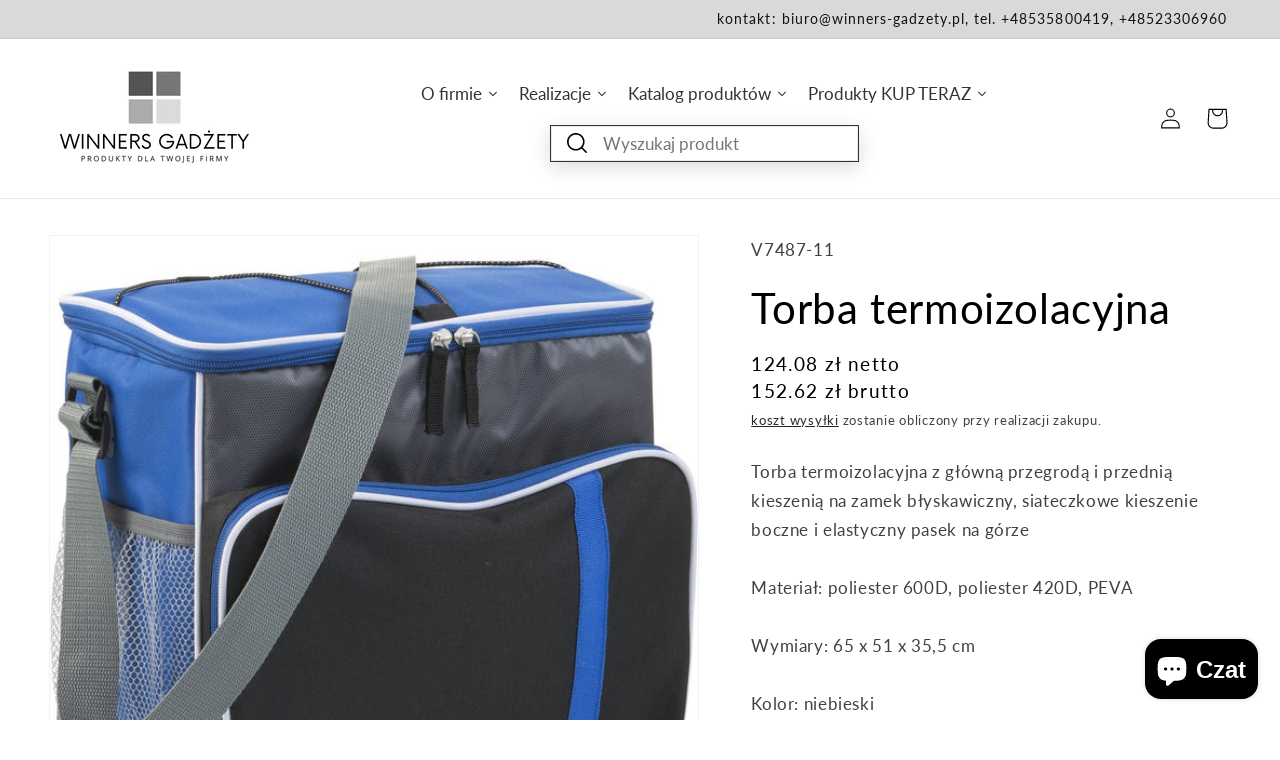

--- FILE ---
content_type: text/html; charset=utf-8
request_url: https://winners-gadzety.pl/products/v7487-11
body_size: 58292
content:
<!doctype html>
<html class="no-js" lang="pl">
  <head>
	

  <!-- Added by AUTOKETING SEO APP -->

  
  
  
  
  
  
  <!-- /Added by AUTOKETING SEO APP -->
  




	<!-- Added by AVADA SEO Suite -->
	










	<!-- /Added by AVADA SEO Suite -->


    
  <!-- Google tag (gtag.js) -->
<script async src="https://www.googletagmanager.com/gtag/js?id=G-FT699MSQSN"></script>
<script>
  window.dataLayer = window.dataLayer || [];
  function gtag(){dataLayer.push(arguments);}
  gtag('js', new Date());

  gtag('config', 'G-FT699MSQSN');
</script>
    
    <meta charset="utf-8">
    <meta http-equiv="X-UA-Compatible" content="IE=edge">
    <meta name="viewport" content="width=device-width,initial-scale=1">
    <meta name="theme-color" content="">
    <link rel="canonical" href="https://winners-gadzety.pl/products/v7487-11">
    <link rel="preconnect" href="https://cdn.shopify.com" crossorigin><link rel="preconnect" href="https://fonts.shopifycdn.com" crossorigin><title>
      Torba termoizolacyjna
 &ndash; Winners Gadzety</title>

    
      <meta name="description" content="Torba termoizolacyjna z główną przegrodą i przednią kieszenią na zamek błyskawiczny, siateczkowe kieszenie boczne i elastyczny pasek na górzeMateriał: poliester 600D, poliester 420D, PEVA Wymiary: 65 x 51 x 35,5 cm Kolor: niebieski">
    

    

<meta property="og:site_name" content="Winners Gadzety">
<meta property="og:url" content="https://winners-gadzety.pl/products/v7487-11">
<meta property="og:title" content="Torba termoizolacyjna">
<meta property="og:type" content="product">
<meta property="og:description" content="Torba termoizolacyjna z główną przegrodą i przednią kieszenią na zamek błyskawiczny, siateczkowe kieszenie boczne i elastyczny pasek na górzeMateriał: poliester 600D, poliester 420D, PEVA Wymiary: 65 x 51 x 35,5 cm Kolor: niebieski"><meta property="og:image" content="http://winners-gadzety.pl/cdn/shop/products/V7487_11_A.jpg?v=1690190823">
  <meta property="og:image:secure_url" content="https://winners-gadzety.pl/cdn/shop/products/V7487_11_A.jpg?v=1690190823">
  <meta property="og:image:width" content="1000">
  <meta property="og:image:height" content="1000"><meta property="og:price:amount" content="152.62">
  <meta property="og:price:currency" content="PLN"><meta name="twitter:card" content="summary_large_image">
<meta name="twitter:title" content="Torba termoizolacyjna">
<meta name="twitter:description" content="Torba termoizolacyjna z główną przegrodą i przednią kieszenią na zamek błyskawiczny, siateczkowe kieszenie boczne i elastyczny pasek na górzeMateriał: poliester 600D, poliester 420D, PEVA Wymiary: 65 x 51 x 35,5 cm Kolor: niebieski">


    <script src="//winners-gadzety.pl/cdn/shop/t/3/assets/constants.js?v=95358004781563950421685455206" defer="defer"></script>
    <script src="//winners-gadzety.pl/cdn/shop/t/3/assets/pubsub.js?v=2921868252632587581685455206" defer="defer"></script>
    <script src="//winners-gadzety.pl/cdn/shop/t/3/assets/global.js?v=127210358271191040921685455206" defer="defer"></script>
    <script>window.performance && window.performance.mark && window.performance.mark('shopify.content_for_header.start');</script><meta id="shopify-digital-wallet" name="shopify-digital-wallet" content="/76485067034/digital_wallets/dialog">
<meta name="shopify-checkout-api-token" content="f18f746f5c7abed5bf82a6f644bd7315">
<meta id="in-context-paypal-metadata" data-shop-id="76485067034" data-venmo-supported="false" data-environment="production" data-locale="pl_PL" data-paypal-v4="true" data-currency="PLN">
<link rel="alternate" type="application/json+oembed" href="https://winners-gadzety.pl/products/v7487-11.oembed">
<script async="async" src="/checkouts/internal/preloads.js?locale=pl-PL"></script>
<script id="shopify-features" type="application/json">{"accessToken":"f18f746f5c7abed5bf82a6f644bd7315","betas":["rich-media-storefront-analytics"],"domain":"winners-gadzety.pl","predictiveSearch":true,"shopId":76485067034,"locale":"pl"}</script>
<script>var Shopify = Shopify || {};
Shopify.shop = "winners-gadzety.myshopify.com";
Shopify.locale = "pl";
Shopify.currency = {"active":"PLN","rate":"1.0"};
Shopify.country = "PL";
Shopify.theme = {"name":"Backup przed aktualizacją motywu 20.10.2023","id":150752526618,"schema_name":"Dawn","schema_version":"9.0.0","theme_store_id":887,"role":"main"};
Shopify.theme.handle = "null";
Shopify.theme.style = {"id":null,"handle":null};
Shopify.cdnHost = "winners-gadzety.pl/cdn";
Shopify.routes = Shopify.routes || {};
Shopify.routes.root = "/";</script>
<script type="module">!function(o){(o.Shopify=o.Shopify||{}).modules=!0}(window);</script>
<script>!function(o){function n(){var o=[];function n(){o.push(Array.prototype.slice.apply(arguments))}return n.q=o,n}var t=o.Shopify=o.Shopify||{};t.loadFeatures=n(),t.autoloadFeatures=n()}(window);</script>
<script id="shop-js-analytics" type="application/json">{"pageType":"product"}</script>
<script defer="defer" async type="module" src="//winners-gadzety.pl/cdn/shopifycloud/shop-js/modules/v2/client.init-shop-cart-sync_DeEy3V1s.pl.esm.js"></script>
<script defer="defer" async type="module" src="//winners-gadzety.pl/cdn/shopifycloud/shop-js/modules/v2/chunk.common_mJSJOd4y.esm.js"></script>
<script defer="defer" async type="module" src="//winners-gadzety.pl/cdn/shopifycloud/shop-js/modules/v2/chunk.modal_C7E2BPry.esm.js"></script>
<script type="module">
  await import("//winners-gadzety.pl/cdn/shopifycloud/shop-js/modules/v2/client.init-shop-cart-sync_DeEy3V1s.pl.esm.js");
await import("//winners-gadzety.pl/cdn/shopifycloud/shop-js/modules/v2/chunk.common_mJSJOd4y.esm.js");
await import("//winners-gadzety.pl/cdn/shopifycloud/shop-js/modules/v2/chunk.modal_C7E2BPry.esm.js");

  window.Shopify.SignInWithShop?.initShopCartSync?.({"fedCMEnabled":true,"windoidEnabled":true});

</script>
<script>(function() {
  var isLoaded = false;
  function asyncLoad() {
    if (isLoaded) return;
    isLoaded = true;
    var urls = ["https:\/\/seo.apps.avada.io\/scripttag\/avada-seo-installed.js?shop=winners-gadzety.myshopify.com","https:\/\/pixee.gropulse.com\/js\/active.js?shop=winners-gadzety.myshopify.com"];
    for (var i = 0; i < urls.length; i++) {
      var s = document.createElement('script');
      s.type = 'text/javascript';
      s.async = true;
      s.src = urls[i];
      var x = document.getElementsByTagName('script')[0];
      x.parentNode.insertBefore(s, x);
    }
  };
  if(window.attachEvent) {
    window.attachEvent('onload', asyncLoad);
  } else {
    window.addEventListener('load', asyncLoad, false);
  }
})();</script>
<script id="__st">var __st={"a":76485067034,"offset":3600,"reqid":"c3a2cc2a-ce68-49b2-9f6c-f1d658a39e0e-1769681922","pageurl":"winners-gadzety.pl\/products\/v7487-11","u":"155ba49cff4c","p":"product","rtyp":"product","rid":8400411722010};</script>
<script>window.ShopifyPaypalV4VisibilityTracking = true;</script>
<script id="captcha-bootstrap">!function(){'use strict';const t='contact',e='account',n='new_comment',o=[[t,t],['blogs',n],['comments',n],[t,'customer']],c=[[e,'customer_login'],[e,'guest_login'],[e,'recover_customer_password'],[e,'create_customer']],r=t=>t.map((([t,e])=>`form[action*='/${t}']:not([data-nocaptcha='true']) input[name='form_type'][value='${e}']`)).join(','),a=t=>()=>t?[...document.querySelectorAll(t)].map((t=>t.form)):[];function s(){const t=[...o],e=r(t);return a(e)}const i='password',u='form_key',d=['recaptcha-v3-token','g-recaptcha-response','h-captcha-response',i],f=()=>{try{return window.sessionStorage}catch{return}},m='__shopify_v',_=t=>t.elements[u];function p(t,e,n=!1){try{const o=window.sessionStorage,c=JSON.parse(o.getItem(e)),{data:r}=function(t){const{data:e,action:n}=t;return t[m]||n?{data:e,action:n}:{data:t,action:n}}(c);for(const[e,n]of Object.entries(r))t.elements[e]&&(t.elements[e].value=n);n&&o.removeItem(e)}catch(o){console.error('form repopulation failed',{error:o})}}const l='form_type',E='cptcha';function T(t){t.dataset[E]=!0}const w=window,h=w.document,L='Shopify',v='ce_forms',y='captcha';let A=!1;((t,e)=>{const n=(g='f06e6c50-85a8-45c8-87d0-21a2b65856fe',I='https://cdn.shopify.com/shopifycloud/storefront-forms-hcaptcha/ce_storefront_forms_captcha_hcaptcha.v1.5.2.iife.js',D={infoText:'Chronione przez hCaptcha',privacyText:'Prywatność',termsText:'Warunki'},(t,e,n)=>{const o=w[L][v],c=o.bindForm;if(c)return c(t,g,e,D).then(n);var r;o.q.push([[t,g,e,D],n]),r=I,A||(h.body.append(Object.assign(h.createElement('script'),{id:'captcha-provider',async:!0,src:r})),A=!0)});var g,I,D;w[L]=w[L]||{},w[L][v]=w[L][v]||{},w[L][v].q=[],w[L][y]=w[L][y]||{},w[L][y].protect=function(t,e){n(t,void 0,e),T(t)},Object.freeze(w[L][y]),function(t,e,n,w,h,L){const[v,y,A,g]=function(t,e,n){const i=e?o:[],u=t?c:[],d=[...i,...u],f=r(d),m=r(i),_=r(d.filter((([t,e])=>n.includes(e))));return[a(f),a(m),a(_),s()]}(w,h,L),I=t=>{const e=t.target;return e instanceof HTMLFormElement?e:e&&e.form},D=t=>v().includes(t);t.addEventListener('submit',(t=>{const e=I(t);if(!e)return;const n=D(e)&&!e.dataset.hcaptchaBound&&!e.dataset.recaptchaBound,o=_(e),c=g().includes(e)&&(!o||!o.value);(n||c)&&t.preventDefault(),c&&!n&&(function(t){try{if(!f())return;!function(t){const e=f();if(!e)return;const n=_(t);if(!n)return;const o=n.value;o&&e.removeItem(o)}(t);const e=Array.from(Array(32),(()=>Math.random().toString(36)[2])).join('');!function(t,e){_(t)||t.append(Object.assign(document.createElement('input'),{type:'hidden',name:u})),t.elements[u].value=e}(t,e),function(t,e){const n=f();if(!n)return;const o=[...t.querySelectorAll(`input[type='${i}']`)].map((({name:t})=>t)),c=[...d,...o],r={};for(const[a,s]of new FormData(t).entries())c.includes(a)||(r[a]=s);n.setItem(e,JSON.stringify({[m]:1,action:t.action,data:r}))}(t,e)}catch(e){console.error('failed to persist form',e)}}(e),e.submit())}));const S=(t,e)=>{t&&!t.dataset[E]&&(n(t,e.some((e=>e===t))),T(t))};for(const o of['focusin','change'])t.addEventListener(o,(t=>{const e=I(t);D(e)&&S(e,y())}));const B=e.get('form_key'),M=e.get(l),P=B&&M;t.addEventListener('DOMContentLoaded',(()=>{const t=y();if(P)for(const e of t)e.elements[l].value===M&&p(e,B);[...new Set([...A(),...v().filter((t=>'true'===t.dataset.shopifyCaptcha))])].forEach((e=>S(e,t)))}))}(h,new URLSearchParams(w.location.search),n,t,e,['guest_login'])})(!0,!0)}();</script>
<script integrity="sha256-4kQ18oKyAcykRKYeNunJcIwy7WH5gtpwJnB7kiuLZ1E=" data-source-attribution="shopify.loadfeatures" defer="defer" src="//winners-gadzety.pl/cdn/shopifycloud/storefront/assets/storefront/load_feature-a0a9edcb.js" crossorigin="anonymous"></script>
<script data-source-attribution="shopify.dynamic_checkout.dynamic.init">var Shopify=Shopify||{};Shopify.PaymentButton=Shopify.PaymentButton||{isStorefrontPortableWallets:!0,init:function(){window.Shopify.PaymentButton.init=function(){};var t=document.createElement("script");t.src="https://winners-gadzety.pl/cdn/shopifycloud/portable-wallets/latest/portable-wallets.pl.js",t.type="module",document.head.appendChild(t)}};
</script>
<script data-source-attribution="shopify.dynamic_checkout.buyer_consent">
  function portableWalletsHideBuyerConsent(e){var t=document.getElementById("shopify-buyer-consent"),n=document.getElementById("shopify-subscription-policy-button");t&&n&&(t.classList.add("hidden"),t.setAttribute("aria-hidden","true"),n.removeEventListener("click",e))}function portableWalletsShowBuyerConsent(e){var t=document.getElementById("shopify-buyer-consent"),n=document.getElementById("shopify-subscription-policy-button");t&&n&&(t.classList.remove("hidden"),t.removeAttribute("aria-hidden"),n.addEventListener("click",e))}window.Shopify?.PaymentButton&&(window.Shopify.PaymentButton.hideBuyerConsent=portableWalletsHideBuyerConsent,window.Shopify.PaymentButton.showBuyerConsent=portableWalletsShowBuyerConsent);
</script>
<script data-source-attribution="shopify.dynamic_checkout.cart.bootstrap">document.addEventListener("DOMContentLoaded",(function(){function t(){return document.querySelector("shopify-accelerated-checkout-cart, shopify-accelerated-checkout")}if(t())Shopify.PaymentButton.init();else{new MutationObserver((function(e,n){t()&&(Shopify.PaymentButton.init(),n.disconnect())})).observe(document.body,{childList:!0,subtree:!0})}}));
</script>
<script id='scb4127' type='text/javascript' async='' src='https://winners-gadzety.pl/cdn/shopifycloud/privacy-banner/storefront-banner.js'></script><link id="shopify-accelerated-checkout-styles" rel="stylesheet" media="screen" href="https://winners-gadzety.pl/cdn/shopifycloud/portable-wallets/latest/accelerated-checkout-backwards-compat.css" crossorigin="anonymous">
<style id="shopify-accelerated-checkout-cart">
        #shopify-buyer-consent {
  margin-top: 1em;
  display: inline-block;
  width: 100%;
}

#shopify-buyer-consent.hidden {
  display: none;
}

#shopify-subscription-policy-button {
  background: none;
  border: none;
  padding: 0;
  text-decoration: underline;
  font-size: inherit;
  cursor: pointer;
}

#shopify-subscription-policy-button::before {
  box-shadow: none;
}

      </style>
<script id="sections-script" data-sections="header" defer="defer" src="//winners-gadzety.pl/cdn/shop/t/3/compiled_assets/scripts.js?v=2219"></script>
<script>window.performance && window.performance.mark && window.performance.mark('shopify.content_for_header.end');</script>

  <!-- OrderLogic checkout restrictions ========================================= -->
  <script>
DEBUG_KEY = "__olDebug";

if (typeof olCreateCookie == 'undefined') {
    var olCreateCookie = function (name, value, days) {
        if (days) {
            var date = new Date();
            date.setTime(date.getTime() + (days * 24 * 60 * 60 * 1000));
            var expires = "; expires=" + date.toGMTString();
        }
        else var expires = "";
        document.cookie = name + "=" + JSON.stringify(value) + expires + "; path=/; SameSite=None; Secure";
    };
}

if (typeof olReadCookie == 'undefined') {
    var olReadCookie = function (name) {
        var nameEQ = name + "=";
        var ca = document.cookie.split(';');
        // the cookie is being created, there is a problem with the following logic matching the name
        for (var i = 0; i < ca.length; i++) {
            var c = ca[i];
            while (c.charAt(0) == ' ') c = c.substring(1, c.length);
            if (c.indexOf(nameEQ) == 0) return JSON.parse(c.substring(nameEQ.length, c.length));
        }
        return;
    };
}

if (typeof getOlCacheBuster == 'undefined') {
    var getOlCacheBuster = function() {
        if ( typeof getOlCacheBuster.olCacheBuster == 'undefined') {
            scriptsArray = Array.prototype.slice.call(document.getElementsByTagName("script"));
            scriptsArray = scriptsArray.concat(Array.prototype.slice.call(document.getElementsByTagName("noscript")));
            for (var i=0; i<scriptsArray.length; i++) {
                cacheBusterArray = scriptsArray[i].innerHTML.match(/orderlogicapp.com\\\/embedded_js\\\/production_base.js\?(\d+)/);
                if (cacheBusterArray == null) {
                    cacheBusterString = scriptsArray[i].getAttribute('src');
                    if (cacheBusterString != null) {
                        cacheBusterArray = cacheBusterString.match(/orderlogicapp.com\/embedded_js\/production_base.js\?(\d+)/);
                    }
                }
                if (cacheBusterArray != null) {
                    getOlCacheBuster.olCacheBuster = cacheBusterArray[1];
                    break;
                }
            }
        }
        return getOlCacheBuster.olCacheBuster;
    }
}

if (typeof ol_hostname == 'undefined') {
    var ol_hostname = 'www.orderlogicapp.com';
    var ol_debug = olReadCookie(DEBUG_KEY);
    if (window.location.search.replace("?", "").substring(0, 7) == 'olDebug') {
        ol_debug = window.location.search.replace("?olDebug=", "");
        if (ol_debug == 'false') ol_debug = false;
        olCreateCookie(DEBUG_KEY, ol_debug, null);
    }
}

var ol_cachebuster = getOlCacheBuster();
if (( typeof ol_cachebuster != 'undefined') || (ol_debug)) {
    if (typeof ol_script == 'undefined') {
        var ol_script = document.createElement('script');
        ol_script.type = 'text/javascript';
        ol_script.async = true;
        ol_script.src = "https://" + (ol_debug ? 'dev.orderlogicapp.com' : ol_hostname) + "/embedded_js/store.js?" + ol_cachebuster;
        document.head.appendChild(ol_script);
    }
}



olProductData = { 
}


olProductDataDcb = {
  productId: 8400411722010,
  handle: "v7487-11",
  tags: [
    
  ]
}

</script>


    <style data-shopify>
      @font-face {
  font-family: Lato;
  font-weight: 400;
  font-style: normal;
  font-display: swap;
  src: url("//winners-gadzety.pl/cdn/fonts/lato/lato_n4.c3b93d431f0091c8be23185e15c9d1fee1e971c5.woff2") format("woff2"),
       url("//winners-gadzety.pl/cdn/fonts/lato/lato_n4.d5c00c781efb195594fd2fd4ad04f7882949e327.woff") format("woff");
}

      @font-face {
  font-family: Lato;
  font-weight: 700;
  font-style: normal;
  font-display: swap;
  src: url("//winners-gadzety.pl/cdn/fonts/lato/lato_n7.900f219bc7337bc57a7a2151983f0a4a4d9d5dcf.woff2") format("woff2"),
       url("//winners-gadzety.pl/cdn/fonts/lato/lato_n7.a55c60751adcc35be7c4f8a0313f9698598612ee.woff") format("woff");
}

      @font-face {
  font-family: Lato;
  font-weight: 400;
  font-style: italic;
  font-display: swap;
  src: url("//winners-gadzety.pl/cdn/fonts/lato/lato_i4.09c847adc47c2fefc3368f2e241a3712168bc4b6.woff2") format("woff2"),
       url("//winners-gadzety.pl/cdn/fonts/lato/lato_i4.3c7d9eb6c1b0a2bf62d892c3ee4582b016d0f30c.woff") format("woff");
}

      @font-face {
  font-family: Lato;
  font-weight: 700;
  font-style: italic;
  font-display: swap;
  src: url("//winners-gadzety.pl/cdn/fonts/lato/lato_i7.16ba75868b37083a879b8dd9f2be44e067dfbf92.woff2") format("woff2"),
       url("//winners-gadzety.pl/cdn/fonts/lato/lato_i7.4c07c2b3b7e64ab516aa2f2081d2bb0366b9dce8.woff") format("woff");
}

      @font-face {
  font-family: Lato;
  font-weight: 400;
  font-style: normal;
  font-display: swap;
  src: url("//winners-gadzety.pl/cdn/fonts/lato/lato_n4.c3b93d431f0091c8be23185e15c9d1fee1e971c5.woff2") format("woff2"),
       url("//winners-gadzety.pl/cdn/fonts/lato/lato_n4.d5c00c781efb195594fd2fd4ad04f7882949e327.woff") format("woff");
}


      :root {
        --font-body-family: Lato, sans-serif;
        --font-body-style: normal;
        --font-body-weight: 400;
        --font-body-weight-bold: 700;

        --font-heading-family: Lato, sans-serif;
        --font-heading-style: normal;
        --font-heading-weight: 400;

        --font-body-scale: 1.05;
        --font-heading-scale: 1.0;

        --color-base-text: 0, 0, 0;
        --color-shadow: 0, 0, 0;
        --color-base-background-1: 255, 255, 255;
        --color-base-background-2: 245, 245, 245;
        --color-base-solid-button-labels: 18, 18, 18;
        --color-base-outline-button-labels: 0, 0, 0;
        --color-base-accent-1: 217, 217, 217;
        --color-base-accent-2: 204, 204, 204;
        --payment-terms-background-color: #fff;

        --gradient-base-background-1: #fff;
        --gradient-base-background-2: #f5f5f5;
        --gradient-base-accent-1: #d9d9d9;
        --gradient-base-accent-2: #cccccc;

        --media-padding: px;
        --media-border-opacity: 0.05;
        --media-border-width: 1px;
        --media-radius: 0px;
        --media-shadow-opacity: 0.0;
        --media-shadow-horizontal-offset: 0px;
        --media-shadow-vertical-offset: 4px;
        --media-shadow-blur-radius: 5px;
        --media-shadow-visible: 0;

        --page-width: 160rem;
        --page-width-margin: 0rem;

        --product-card-image-padding: 0.0rem;
        --product-card-corner-radius: 0.0rem;
        --product-card-text-alignment: left;
        --product-card-border-width: 0.0rem;
        --product-card-border-opacity: 0.1;
        --product-card-shadow-opacity: 0.0;
        --product-card-shadow-visible: 0;
        --product-card-shadow-horizontal-offset: 0.0rem;
        --product-card-shadow-vertical-offset: 0.4rem;
        --product-card-shadow-blur-radius: 0.5rem;

        --collection-card-image-padding: 0.0rem;
        --collection-card-corner-radius: 0.0rem;
        --collection-card-text-alignment: left;
        --collection-card-border-width: 0.0rem;
        --collection-card-border-opacity: 0.1;
        --collection-card-shadow-opacity: 0.0;
        --collection-card-shadow-visible: 0;
        --collection-card-shadow-horizontal-offset: 0.0rem;
        --collection-card-shadow-vertical-offset: 0.4rem;
        --collection-card-shadow-blur-radius: 0.5rem;

        --blog-card-image-padding: 0.0rem;
        --blog-card-corner-radius: 0.0rem;
        --blog-card-text-alignment: left;
        --blog-card-border-width: 0.0rem;
        --blog-card-border-opacity: 0.1;
        --blog-card-shadow-opacity: 0.0;
        --blog-card-shadow-visible: 0;
        --blog-card-shadow-horizontal-offset: 0.0rem;
        --blog-card-shadow-vertical-offset: 0.4rem;
        --blog-card-shadow-blur-radius: 0.5rem;

        --badge-corner-radius: 4.0rem;

        --popup-border-width: 1px;
        --popup-border-opacity: 0.1;
        --popup-corner-radius: 0px;
        --popup-shadow-opacity: 0.0;
        --popup-shadow-horizontal-offset: 0px;
        --popup-shadow-vertical-offset: 4px;
        --popup-shadow-blur-radius: 5px;

        --drawer-border-width: 1px;
        --drawer-border-opacity: 0.1;
        --drawer-shadow-opacity: 0.0;
        --drawer-shadow-horizontal-offset: 0px;
        --drawer-shadow-vertical-offset: 4px;
        --drawer-shadow-blur-radius: 5px;

        --spacing-sections-desktop: 0px;
        --spacing-sections-mobile: 0px;

        --grid-desktop-vertical-spacing: 8px;
        --grid-desktop-horizontal-spacing: 8px;
        --grid-mobile-vertical-spacing: 4px;
        --grid-mobile-horizontal-spacing: 4px;

        --text-boxes-border-opacity: 0.1;
        --text-boxes-border-width: 0px;
        --text-boxes-radius: 0px;
        --text-boxes-shadow-opacity: 0.0;
        --text-boxes-shadow-visible: 0;
        --text-boxes-shadow-horizontal-offset: 0px;
        --text-boxes-shadow-vertical-offset: 4px;
        --text-boxes-shadow-blur-radius: 5px;

        --buttons-radius: 0px;
        --buttons-radius-outset: 0px;
        --buttons-border-width: 1px;
        --buttons-border-opacity: 1.0;
        --buttons-shadow-opacity: 0.0;
        --buttons-shadow-visible: 0;
        --buttons-shadow-horizontal-offset: 0px;
        --buttons-shadow-vertical-offset: 4px;
        --buttons-shadow-blur-radius: 5px;
        --buttons-border-offset: 0px;

        --inputs-radius: 0px;
        --inputs-border-width: 1px;
        --inputs-border-opacity: 0.55;
        --inputs-shadow-opacity: 0.0;
        --inputs-shadow-horizontal-offset: 0px;
        --inputs-margin-offset: 0px;
        --inputs-shadow-vertical-offset: 4px;
        --inputs-shadow-blur-radius: 5px;
        --inputs-radius-outset: 0px;

        --variant-pills-radius: 40px;
        --variant-pills-border-width: 1px;
        --variant-pills-border-opacity: 0.55;
        --variant-pills-shadow-opacity: 0.0;
        --variant-pills-shadow-horizontal-offset: 0px;
        --variant-pills-shadow-vertical-offset: 4px;
        --variant-pills-shadow-blur-radius: 5px;
      }

      *,
      *::before,
      *::after {
        box-sizing: inherit;
      }

      html {
        box-sizing: border-box;
        font-size: calc(var(--font-body-scale) * 62.5%);
        height: 100%;
      }

      body {
        display: grid;
        grid-template-rows: auto auto 1fr auto;
        grid-template-columns: 100%;
        min-height: 100%;
        margin: 0;
        font-size: 1.5rem;
        letter-spacing: 0.06rem;
        line-height: calc(1 + 0.8 / var(--font-body-scale));
        font-family: var(--font-body-family);
        font-style: var(--font-body-style);
        font-weight: var(--font-body-weight);
      }

      @media screen and (min-width: 750px) {
        body {
          font-size: 1.6rem;
        }
      }
    </style>

    <link href="//winners-gadzety.pl/cdn/shop/t/3/assets/base.css?v=5187902222379106001692959933" rel="stylesheet" type="text/css" media="all" />
<link rel="preload" as="font" href="//winners-gadzety.pl/cdn/fonts/lato/lato_n4.c3b93d431f0091c8be23185e15c9d1fee1e971c5.woff2" type="font/woff2" crossorigin><link rel="preload" as="font" href="//winners-gadzety.pl/cdn/fonts/lato/lato_n4.c3b93d431f0091c8be23185e15c9d1fee1e971c5.woff2" type="font/woff2" crossorigin><link rel="stylesheet" href="//winners-gadzety.pl/cdn/shop/t/3/assets/component-predictive-search.css?v=85913294783299393391685455206" media="print" onload="this.media='all'"><script>document.documentElement.className = document.documentElement.className.replace('no-js', 'js');
    if (Shopify.designMode) {
      document.documentElement.classList.add('shopify-design-mode');
    }
    </script>
  
  





<script>window.is_hulkpo_installed=true</script>  <!--CPC-->
  <script src='https://ajax.googleapis.com/ajax/libs/jquery/3.5.1/jquery.min.js'></script>
  <!--CPC-->
  <script src='https://calcapi.printgrid.io/shopify/calculator.js'></script>

	

  <!-- Added by AUTOKETING SEO APP END HEAD -->

  <!-- /Added by AUTOKETING SEO APP END HEAD -->
  



<!-- BEGIN app block: shopify://apps/judge-me-reviews/blocks/judgeme_core/61ccd3b1-a9f2-4160-9fe9-4fec8413e5d8 --><!-- Start of Judge.me Core -->






<link rel="dns-prefetch" href="https://cdnwidget.judge.me">
<link rel="dns-prefetch" href="https://cdn.judge.me">
<link rel="dns-prefetch" href="https://cdn1.judge.me">
<link rel="dns-prefetch" href="https://api.judge.me">

<script data-cfasync='false' class='jdgm-settings-script'>window.jdgmSettings={"pagination":5,"disable_web_reviews":false,"badge_no_review_text":"Brak recenzji","badge_n_reviews_text":"{{ n }} recenzji","badge_star_color":"#44596b","hide_badge_preview_if_no_reviews":true,"badge_hide_text":false,"enforce_center_preview_badge":false,"widget_title":"Recenzje klientów","widget_open_form_text":"Napisz recenzję","widget_close_form_text":"Anuluj recenzję","widget_refresh_page_text":"Odśwież stronę","widget_summary_text":"Na podstawie {{ number_of_reviews }} opinii","widget_no_review_text":"Bądź pierwszym, który napisze recenzję","widget_name_field_text":"Wyświetlana nazwa","widget_verified_name_field_text":"Zweryfikowane imię (publiczne)","widget_name_placeholder_text":"Wyświetlana nazwa","widget_required_field_error_text":"To pole jest wymagane.","widget_email_field_text":"Adres email","widget_verified_email_field_text":"Zweryfikowany email (prywatny, nie może być edytowany)","widget_email_placeholder_text":"Twój adres email","widget_email_field_error_text":"Proszę wprowadź prawidłowy adres email.","widget_rating_field_text":"Ocena","widget_review_title_field_text":"Tytuł recenzji","widget_review_title_placeholder_text":"Nadaj tytuł swojej recenzji","widget_review_body_field_text":"Treść recenzji","widget_review_body_placeholder_text":"Zacznij pisać tutaj...","widget_pictures_field_text":"Zdjęcie/Film (opcjonalnie)","widget_submit_review_text":"Wyślij recenzję","widget_submit_verified_review_text":"Wyślij zweryfikowaną recenzję","widget_submit_success_msg_with_auto_publish":"Dziękujemy! Proszę odświeżyć stronę za kilka chwil, aby zobaczyć swoją recenzję. Możesz usunąć lub edytować swoją recenzję, logując się do \u003ca href='https://judge.me/login' target='_blank' rel='nofollow noopener'\u003eJudge.me\u003c/a\u003e","widget_submit_success_msg_no_auto_publish":"Dziękujemy! Twoja recenzja zostanie opublikowana, gdy tylko zostanie zatwierdzona przez administratora sklepu. Możesz usunąć lub edytować swoją recenzję, logując się do \u003ca href='https://judge.me/login' target='_blank' rel='nofollow noopener'\u003eJudge.me\u003c/a\u003e","widget_show_default_reviews_out_of_total_text":"Wyświetlanie {{ n_reviews_shown }} z {{ n_reviews }} recenzji.","widget_show_all_link_text":"Pokaż wszystkie","widget_show_less_link_text":"Pokaż mniej","widget_author_said_text":"{{ reviewer_name }} napisał(a):","widget_days_text":"{{ n }} dni temu","widget_weeks_text":"{{ n }} tygodni temu","widget_months_text":"{{ n }} miesięcy temu","widget_years_text":"{{ n }} lat temu","widget_yesterday_text":"Wczoraj","widget_today_text":"Dzisiaj","widget_replied_text":"\u003e\u003e {{ shop_name }} odpowiedział:","widget_read_more_text":"Czytaj więcej","widget_reviewer_name_as_initial":"","widget_rating_filter_color":"#fbcd0a","widget_rating_filter_see_all_text":"Zobacz wszystkie recenzje","widget_sorting_most_recent_text":"Najnowsze","widget_sorting_highest_rating_text":"Najwyższa ocena","widget_sorting_lowest_rating_text":"Najniższa ocena","widget_sorting_with_pictures_text":"Tylko zdjęcia","widget_sorting_most_helpful_text":"Najbardziej pomocne","widget_open_question_form_text":"Zadaj pytanie","widget_reviews_subtab_text":"Recenzje","widget_questions_subtab_text":"Pytania","widget_question_label_text":"Pytanie","widget_answer_label_text":"Odpowiedź","widget_question_placeholder_text":"Napisz swoje pytanie tutaj","widget_submit_question_text":"Wyślij pytanie","widget_question_submit_success_text":"Dziękujemy za Twoje pytanie! Powiadomimy Cię, gdy otrzyma odpowiedź.","widget_star_color":"#44596b","verified_badge_text":"Zweryfikowano","verified_badge_bg_color":"","verified_badge_text_color":"","verified_badge_placement":"left-of-reviewer-name","widget_review_max_height":"","widget_hide_border":false,"widget_social_share":false,"widget_thumb":false,"widget_review_location_show":false,"widget_location_format":"","all_reviews_include_out_of_store_products":true,"all_reviews_out_of_store_text":"(poza sklepem)","all_reviews_pagination":100,"all_reviews_product_name_prefix_text":"o","enable_review_pictures":false,"enable_question_anwser":false,"widget_theme":"default","review_date_format":"dd/mm/yyyy","default_sort_method":"most-recent","widget_product_reviews_subtab_text":"Recenzje produktu","widget_shop_reviews_subtab_text":"Recenzje sklepu","widget_other_products_reviews_text":"Recenzje dla innych produktów","widget_store_reviews_subtab_text":"Recenzje sklepu","widget_no_store_reviews_text":"Ten sklep nie ma jeszcze żadnych recenzji","widget_web_restriction_product_reviews_text":"Ten produkt nie ma jeszcze żadnych recenzji","widget_no_items_text":"Nie znaleziono elementów","widget_show_more_text":"Pokaż więcej","widget_write_a_store_review_text":"Napisz recenzję sklepu","widget_other_languages_heading":"Recenzje w innych językach","widget_translate_review_text":"Przetłumacz recenzję na {{ language }}","widget_translating_review_text":"Tłumaczenie...","widget_show_original_translation_text":"Pokaż oryginał ({{ language }})","widget_translate_review_failed_text":"Nie udało się przetłumaczyć recenzji.","widget_translate_review_retry_text":"Spróbuj ponownie","widget_translate_review_try_again_later_text":"Spróbuj ponownie później","show_product_url_for_grouped_product":false,"widget_sorting_pictures_first_text":"Zdjęcia najpierw","show_pictures_on_all_rev_page_mobile":false,"show_pictures_on_all_rev_page_desktop":false,"floating_tab_hide_mobile_install_preference":false,"floating_tab_button_name":"★ Recenzje","floating_tab_title":"Niech klienci mówią za nas","floating_tab_button_color":"","floating_tab_button_background_color":"","floating_tab_url":"","floating_tab_url_enabled":false,"floating_tab_tab_style":"text","all_reviews_text_badge_text":"Klienci oceniają nas na {{ shop.metafields.judgeme.all_reviews_rating | round: 1 }}/5 na podstawie {{ shop.metafields.judgeme.all_reviews_count }} recenzji.","all_reviews_text_badge_text_branded_style":"{{ shop.metafields.judgeme.all_reviews_rating | round: 1 }} na 5 gwiazdek na podstawie {{ shop.metafields.judgeme.all_reviews_count }} recenzji","is_all_reviews_text_badge_a_link":false,"show_stars_for_all_reviews_text_badge":false,"all_reviews_text_badge_url":"","all_reviews_text_style":"text","all_reviews_text_color_style":"judgeme_brand_color","all_reviews_text_color":"#108474","all_reviews_text_show_jm_brand":true,"featured_carousel_show_header":true,"featured_carousel_title":"Zobacz, co myslą o nas nasi klienci","testimonials_carousel_title":"Klienci mówią o nas","videos_carousel_title":"Prawdziwe historie klientów","cards_carousel_title":"Klienci mówią o nas","featured_carousel_count_text":"z {{ n }} opinii","featured_carousel_add_link_to_all_reviews_page":false,"featured_carousel_url":"","featured_carousel_show_images":true,"featured_carousel_autoslide_interval":5,"featured_carousel_arrows_on_the_sides":false,"featured_carousel_height":380,"featured_carousel_width":100,"featured_carousel_image_size":0,"featured_carousel_image_height":250,"featured_carousel_arrow_color":"#eeeeee","verified_count_badge_style":"vintage","verified_count_badge_orientation":"horizontal","verified_count_badge_color_style":"judgeme_brand_color","verified_count_badge_color":"#108474","is_verified_count_badge_a_link":false,"verified_count_badge_url":"","verified_count_badge_show_jm_brand":true,"widget_rating_preset_default":5,"widget_first_sub_tab":"product-reviews","widget_show_histogram":true,"widget_histogram_use_custom_color":false,"widget_pagination_use_custom_color":false,"widget_star_use_custom_color":true,"widget_verified_badge_use_custom_color":false,"widget_write_review_use_custom_color":false,"picture_reminder_submit_button":"Upload Pictures","enable_review_videos":false,"mute_video_by_default":false,"widget_sorting_videos_first_text":"Najpierw filmy","widget_review_pending_text":"Oczekujące","featured_carousel_items_for_large_screen":3,"social_share_options_order":"Facebook,Twitter","remove_microdata_snippet":true,"disable_json_ld":false,"enable_json_ld_products":false,"preview_badge_show_question_text":false,"preview_badge_no_question_text":"Brak pytań","preview_badge_n_question_text":"{{ number_of_questions }} pytań","qa_badge_show_icon":false,"qa_badge_position":"same-row","remove_judgeme_branding":false,"widget_add_search_bar":false,"widget_search_bar_placeholder":"Szukaj","widget_sorting_verified_only_text":"Tylko zweryfikowane","featured_carousel_theme":"card","featured_carousel_show_rating":false,"featured_carousel_show_title":true,"featured_carousel_show_body":true,"featured_carousel_show_date":false,"featured_carousel_show_reviewer":true,"featured_carousel_show_product":false,"featured_carousel_header_background_color":"#108474","featured_carousel_header_text_color":"#ffffff","featured_carousel_name_product_separator":"reviewed","featured_carousel_full_star_background":"#fffc39","featured_carousel_empty_star_background":"#dadada","featured_carousel_vertical_theme_background":"#f9fafb","featured_carousel_verified_badge_enable":false,"featured_carousel_verified_badge_color":"#108474","featured_carousel_border_style":"round","featured_carousel_review_line_length_limit":3,"featured_carousel_more_reviews_button_text":"Czytaj więcej recenzji","featured_carousel_view_product_button_text":"Zobacz produkt","all_reviews_page_load_reviews_on":"scroll","all_reviews_page_load_more_text":"Załaduj więcej recenzji","disable_fb_tab_reviews":false,"enable_ajax_cdn_cache":false,"widget_advanced_speed_features":5,"widget_public_name_text":"wyświetlane publicznie jako","default_reviewer_name":"John Smith","default_reviewer_name_has_non_latin":true,"widget_reviewer_anonymous":"Anonimowy","medals_widget_title":"Judge.me Medale za Recenzje","medals_widget_background_color":"#f9fafb","medals_widget_position":"footer_all_pages","medals_widget_border_color":"#f9fafb","medals_widget_verified_text_position":"left","medals_widget_use_monochromatic_version":false,"medals_widget_elements_color":"#108474","show_reviewer_avatar":true,"widget_invalid_yt_video_url_error_text":"To nie jest URL filmu YouTube","widget_max_length_field_error_text":"Proszę wprowadź nie więcej niż {0} znaków.","widget_show_country_flag":false,"widget_show_collected_via_shop_app":true,"widget_verified_by_shop_badge_style":"light","widget_verified_by_shop_text":"Zweryfikowano przez sklep","widget_show_photo_gallery":false,"widget_load_with_code_splitting":true,"widget_ugc_install_preference":false,"widget_ugc_title":"Stworzone przez nas, udostępnione przez Ciebie","widget_ugc_subtitle":"Oznacz nas, aby zobaczyć swoje zdjęcie na naszej stronie","widget_ugc_arrows_color":"#ffffff","widget_ugc_primary_button_text":"Kup teraz","widget_ugc_primary_button_background_color":"#108474","widget_ugc_primary_button_text_color":"#ffffff","widget_ugc_primary_button_border_width":"0","widget_ugc_primary_button_border_style":"none","widget_ugc_primary_button_border_color":"#108474","widget_ugc_primary_button_border_radius":"25","widget_ugc_secondary_button_text":"Załaduj więcej","widget_ugc_secondary_button_background_color":"#ffffff","widget_ugc_secondary_button_text_color":"#108474","widget_ugc_secondary_button_border_width":"2","widget_ugc_secondary_button_border_style":"solid","widget_ugc_secondary_button_border_color":"#108474","widget_ugc_secondary_button_border_radius":"25","widget_ugc_reviews_button_text":"Zobacz recenzje","widget_ugc_reviews_button_background_color":"#ffffff","widget_ugc_reviews_button_text_color":"#108474","widget_ugc_reviews_button_border_width":"2","widget_ugc_reviews_button_border_style":"solid","widget_ugc_reviews_button_border_color":"#108474","widget_ugc_reviews_button_border_radius":"25","widget_ugc_reviews_button_link_to":"judgeme-reviews-page","widget_ugc_show_post_date":true,"widget_ugc_max_width":"800","widget_rating_metafield_value_type":true,"widget_primary_color":"#000000","widget_enable_secondary_color":false,"widget_secondary_color":"#edf5f5","widget_summary_average_rating_text":"{{ average_rating }} z 5","widget_media_grid_title":"Zdjęcia i filmy klientów","widget_media_grid_see_more_text":"Zobacz więcej","widget_round_style":false,"widget_show_product_medals":true,"widget_verified_by_judgeme_text":"Zweryfikowano przez Judge.me","widget_show_store_medals":true,"widget_verified_by_judgeme_text_in_store_medals":"Zweryfikowano przez Judge.me","widget_media_field_exceed_quantity_message":"Przepraszamy, możemy przyjąć tylko {{ max_media }} dla jednej recenzji.","widget_media_field_exceed_limit_message":"{{ file_name }} jest za duży, wybierz {{ media_type }} mniejszy niż {{ size_limit }}MB.","widget_review_submitted_text":"Recenzja przesłana!","widget_question_submitted_text":"Pytanie przesłane!","widget_close_form_text_question":"Anuluj","widget_write_your_answer_here_text":"Napisz swoją odpowiedź tutaj","widget_enabled_branded_link":true,"widget_show_collected_by_judgeme":false,"widget_reviewer_name_color":"","widget_write_review_text_color":"","widget_write_review_bg_color":"","widget_collected_by_judgeme_text":"zebrane przez Judge.me","widget_pagination_type":"standard","widget_load_more_text":"Załaduj więcej","widget_load_more_color":"#108474","widget_full_review_text":"Pełna recenzja","widget_read_more_reviews_text":"Przeczytaj więcej recenzji","widget_read_questions_text":"Przeczytaj pytania","widget_questions_and_answers_text":"Pytania i odpowiedzi","widget_verified_by_text":"Zweryfikowano przez","widget_verified_text":"Zweryfikowano","widget_number_of_reviews_text":"{{ number_of_reviews }} recenzji","widget_back_button_text":"Wstecz","widget_next_button_text":"Dalej","widget_custom_forms_filter_button":"Filtry","custom_forms_style":"horizontal","widget_show_review_information":false,"how_reviews_are_collected":"Jak zbierane są recenzje?","widget_show_review_keywords":false,"widget_gdpr_statement":"Jak wykorzystujemy Twoje dane: Skontaktujemy się z Tobą tylko w sprawie pozostawionej recenzji i tylko jeśli będzie to konieczne. Wysyłając recenzję, zgadzasz się na \u003ca href='https://judge.me/terms' target='_blank' rel='nofollow noopener'\u003ewarunki\u003c/a\u003e, \u003ca href='https://judge.me/privacy' target='_blank' rel='nofollow noopener'\u003epolitykę prywatności\u003c/a\u003e i \u003ca href='https://judge.me/content-policy' target='_blank' rel='nofollow noopener'\u003epolitykę zawartości\u003c/a\u003e Judge.me.","widget_multilingual_sorting_enabled":false,"widget_translate_review_content_enabled":false,"widget_translate_review_content_method":"manual","popup_widget_review_selection":"automatically_with_pictures","popup_widget_round_border_style":true,"popup_widget_show_title":true,"popup_widget_show_body":true,"popup_widget_show_reviewer":false,"popup_widget_show_product":true,"popup_widget_show_pictures":true,"popup_widget_use_review_picture":true,"popup_widget_show_on_home_page":true,"popup_widget_show_on_product_page":true,"popup_widget_show_on_collection_page":true,"popup_widget_show_on_cart_page":true,"popup_widget_position":"bottom_left","popup_widget_first_review_delay":5,"popup_widget_duration":5,"popup_widget_interval":5,"popup_widget_review_count":5,"popup_widget_hide_on_mobile":true,"review_snippet_widget_round_border_style":true,"review_snippet_widget_card_color":"#FFFFFF","review_snippet_widget_slider_arrows_background_color":"#FFFFFF","review_snippet_widget_slider_arrows_color":"#000000","review_snippet_widget_star_color":"#108474","show_product_variant":false,"all_reviews_product_variant_label_text":"Wariant: ","widget_show_verified_branding":false,"widget_ai_summary_title":"Klienci mówią","widget_ai_summary_disclaimer":"Podsumowanie recenzji oparte na sztucznej inteligencji na podstawie najnowszych recenzji klientów","widget_show_ai_summary":false,"widget_show_ai_summary_bg":false,"widget_show_review_title_input":true,"redirect_reviewers_invited_via_email":"review_widget","request_store_review_after_product_review":false,"request_review_other_products_in_order":false,"review_form_color_scheme":"default","review_form_corner_style":"square","review_form_star_color":{},"review_form_text_color":"#333333","review_form_background_color":"#ffffff","review_form_field_background_color":"#fafafa","review_form_button_color":{},"review_form_button_text_color":"#ffffff","review_form_modal_overlay_color":"#000000","review_content_screen_title_text":"Jak oceniłbyś ten produkt?","review_content_introduction_text":"Bylibyśmy wdzięczni, gdybyś podzielił się swoimi doświadczeniami.","store_review_form_title_text":"Jak oceniłbyś ten sklep?","store_review_form_introduction_text":"Bylibyśmy wdzięczni, gdybyś podzielił się swoimi doświadczeniami.","show_review_guidance_text":true,"one_star_review_guidance_text":"Niezadowolony","five_star_review_guidance_text":"Zadowolony","customer_information_screen_title_text":"O Tobie","customer_information_introduction_text":"Prosimy, powiedz nam więcej o sobie.","custom_questions_screen_title_text":"Twoje doświadczenie bardziej szczegółowo","custom_questions_introduction_text":"Oto kilka pytań, które pomogą nam lepiej zrozumieć Twoje doświadczenie.","review_submitted_screen_title_text":"Dziękujemy za opinię!","review_submitted_screen_thank_you_text":"Przetwarzamy ją i wkrótce pojawi się w sklepie.","review_submitted_screen_email_verification_text":"Potwierdź swój adres e-mail, klikając w link, który właśnie wysłaliśmy. Pomaga nam to zachować autentyczność opinii.","review_submitted_request_store_review_text":"Czy chciałbyś podzielić się z nami swoim doświadczeniem zakupowym?","review_submitted_review_other_products_text":"Czy chciałbyś ocenić te produkty?","store_review_screen_title_text":"Chcesz podzielić się swoim doświadczeniem z nami?","store_review_introduction_text":"Cenimy Twoją opinię i używamy jej do poprawy. Prosimy o podzielenie się swoimi myślami lub sugestiami.","reviewer_media_screen_title_picture_text":"Udostępnij zdjęcie","reviewer_media_introduction_picture_text":"Prześlij zdjęcie, aby poprzeć swoją recenzję.","reviewer_media_screen_title_video_text":"Udostępnij wideo","reviewer_media_introduction_video_text":"Prześlij wideo, aby poprzeć swoją recenzję.","reviewer_media_screen_title_picture_or_video_text":"Udostępnij zdjęcie lub wideo","reviewer_media_introduction_picture_or_video_text":"Prześlij zdjęcie lub wideo, aby poprzeć swoją recenzję.","reviewer_media_youtube_url_text":"Wklej tutaj swój adres URL Youtube","advanced_settings_next_step_button_text":"Dalej","advanced_settings_close_review_button_text":"Zamknij","modal_write_review_flow":false,"write_review_flow_required_text":"Wymagane","write_review_flow_privacy_message_text":"Czujemy się zobowiązani do ochrony Twojej prywatności.","write_review_flow_anonymous_text":"Anonimowa recenzja","write_review_flow_visibility_text":"To nie będzie widoczne dla innych klientów.","write_review_flow_multiple_selection_help_text":"Wybierz ile chcesz","write_review_flow_single_selection_help_text":"Wybierz jedną opcję","write_review_flow_required_field_error_text":"To pole jest wymagane","write_review_flow_invalid_email_error_text":"Wprowadź prawidłowy adres e-mail","write_review_flow_max_length_error_text":"Maksymalnie {{ max_length }} znaków.","write_review_flow_media_upload_text":"\u003cb\u003eKliknij, aby przesłać\u003c/b\u003e lub przeciągnij i upuść","write_review_flow_gdpr_statement":"W razie potrzeby skontaktujemy się z Tobą tylko w sprawie Twojej recenzji. Przesyłając recenzję, zgadzasz się na nasze \u003ca href='https://judge.me/terms' target='_blank' rel='nofollow noopener'\u003ewarunki\u003c/a\u003e oraz \u003ca href='https://judge.me/privacy' target='_blank' rel='nofollow noopener'\u003epolitykę prywatności\u003c/a\u003e.","rating_only_reviews_enabled":false,"show_negative_reviews_help_screen":false,"new_review_flow_help_screen_rating_threshold":3,"negative_review_resolution_screen_title_text":"Powiedz nam więcej","negative_review_resolution_text":"Twoje doświadczenie jest dla nas ważne. Jeśli wystąpiły problemy z zakupem, jesteśmy tutaj, aby pomóc. Nie wahaj się z nami skontaktować, chętnie będziemy mieli okazję naprawić rzeczy.","negative_review_resolution_button_text":"Skontaktuj się z nami","negative_review_resolution_proceed_with_review_text":"Zostaw recenzję","negative_review_resolution_subject":"Problem z zakupem w {{ shop_name }}.{{ order_name }}","preview_badge_collection_page_install_status":false,"widget_review_custom_css":"","preview_badge_custom_css":"","preview_badge_stars_count":"5-stars","featured_carousel_custom_css":"","floating_tab_custom_css":"","all_reviews_widget_custom_css":"","medals_widget_custom_css":"","verified_badge_custom_css":"","all_reviews_text_custom_css":"","transparency_badges_collected_via_store_invite":false,"transparency_badges_from_another_provider":false,"transparency_badges_collected_from_store_visitor":false,"transparency_badges_collected_by_verified_review_provider":false,"transparency_badges_earned_reward":false,"transparency_badges_collected_via_store_invite_text":"Recenzje zebrane za pośrednictwem zaproszenia do sklepu","transparency_badges_from_another_provider_text":"Recenzje zebrane z innego dostawcy","transparency_badges_collected_from_store_visitor_text":"Recenzje zebrane od odwiedzającego sklep","transparency_badges_written_in_google_text":"Recenzja napisana w Google","transparency_badges_written_in_etsy_text":"Recenzja napisana w Etsy","transparency_badges_written_in_shop_app_text":"Recenzja napisana w Shop App","transparency_badges_earned_reward_text":"Recenzja zdobyła nagrodę za przyszłe zamówienia","product_review_widget_per_page":10,"widget_store_review_label_text":"Recenzja sklepu","checkout_comment_extension_title_on_product_page":"Customer Comments","checkout_comment_extension_num_latest_comment_show":5,"checkout_comment_extension_format":"name_and_timestamp","checkout_comment_customer_name":"last_initial","checkout_comment_comment_notification":true,"preview_badge_collection_page_install_preference":false,"preview_badge_home_page_install_preference":false,"preview_badge_product_page_install_preference":false,"review_widget_install_preference":"","review_carousel_install_preference":false,"floating_reviews_tab_install_preference":"none","verified_reviews_count_badge_install_preference":false,"all_reviews_text_install_preference":false,"review_widget_best_location":true,"judgeme_medals_install_preference":false,"review_widget_revamp_enabled":false,"review_widget_qna_enabled":false,"review_widget_header_theme":"minimal","review_widget_widget_title_enabled":true,"review_widget_header_text_size":"medium","review_widget_header_text_weight":"regular","review_widget_average_rating_style":"compact","review_widget_bar_chart_enabled":true,"review_widget_bar_chart_type":"numbers","review_widget_bar_chart_style":"standard","review_widget_expanded_media_gallery_enabled":false,"review_widget_reviews_section_theme":"standard","review_widget_image_style":"thumbnails","review_widget_review_image_ratio":"square","review_widget_stars_size":"medium","review_widget_verified_badge":"standard_text","review_widget_review_title_text_size":"medium","review_widget_review_text_size":"medium","review_widget_review_text_length":"medium","review_widget_number_of_columns_desktop":3,"review_widget_carousel_transition_speed":5,"review_widget_custom_questions_answers_display":"always","review_widget_button_text_color":"#FFFFFF","review_widget_text_color":"#000000","review_widget_lighter_text_color":"#7B7B7B","review_widget_corner_styling":"soft","review_widget_review_word_singular":"recenzja","review_widget_review_word_plural":"recenzje","review_widget_voting_label":"Przydatne?","review_widget_shop_reply_label":"Odpowiedź od {{ shop_name }}:","review_widget_filters_title":"Filtry","qna_widget_question_word_singular":"Pytanie","qna_widget_question_word_plural":"Pytania","qna_widget_answer_reply_label":"Odpowiedź od {{ answerer_name }}:","qna_content_screen_title_text":"Pytanie o ten produkt","qna_widget_question_required_field_error_text":"Prosimy wpisać swoje pytanie.","qna_widget_flow_gdpr_statement":"Skontaktujemy się z Tobą tylko w sprawie Twojego pytania, jeśli będzie to potrzebne. Wysyłając swoje pytanie, zgadzasz się na nasze \u003ca href='https://judge.me/terms' target='_blank' rel='nofollow noopener'\u003ewarunki\u003c/a\u003e oraz \u003ca href='https://judge.me/privacy' target='_blank' rel='nofollow noopener'\u003epolitykę prywatności\u003c/a\u003e.","qna_widget_question_submitted_text":"Dziękujemy za Twoje pytanie!","qna_widget_close_form_text_question":"Zamknij","qna_widget_question_submit_success_text":"Powiadomimy Cię e-mailem, gdy odpowiemy na Twoje pytanie.","all_reviews_widget_v2025_enabled":false,"all_reviews_widget_v2025_header_theme":"default","all_reviews_widget_v2025_widget_title_enabled":true,"all_reviews_widget_v2025_header_text_size":"medium","all_reviews_widget_v2025_header_text_weight":"regular","all_reviews_widget_v2025_average_rating_style":"compact","all_reviews_widget_v2025_bar_chart_enabled":true,"all_reviews_widget_v2025_bar_chart_type":"numbers","all_reviews_widget_v2025_bar_chart_style":"standard","all_reviews_widget_v2025_expanded_media_gallery_enabled":false,"all_reviews_widget_v2025_show_store_medals":true,"all_reviews_widget_v2025_show_photo_gallery":true,"all_reviews_widget_v2025_show_review_keywords":false,"all_reviews_widget_v2025_show_ai_summary":false,"all_reviews_widget_v2025_show_ai_summary_bg":false,"all_reviews_widget_v2025_add_search_bar":false,"all_reviews_widget_v2025_default_sort_method":"most-recent","all_reviews_widget_v2025_reviews_per_page":10,"all_reviews_widget_v2025_reviews_section_theme":"default","all_reviews_widget_v2025_image_style":"thumbnails","all_reviews_widget_v2025_review_image_ratio":"square","all_reviews_widget_v2025_stars_size":"medium","all_reviews_widget_v2025_verified_badge":"bold_badge","all_reviews_widget_v2025_review_title_text_size":"medium","all_reviews_widget_v2025_review_text_size":"medium","all_reviews_widget_v2025_review_text_length":"medium","all_reviews_widget_v2025_number_of_columns_desktop":3,"all_reviews_widget_v2025_carousel_transition_speed":5,"all_reviews_widget_v2025_custom_questions_answers_display":"always","all_reviews_widget_v2025_show_product_variant":false,"all_reviews_widget_v2025_show_reviewer_avatar":true,"all_reviews_widget_v2025_reviewer_name_as_initial":"","all_reviews_widget_v2025_review_location_show":false,"all_reviews_widget_v2025_location_format":"","all_reviews_widget_v2025_show_country_flag":false,"all_reviews_widget_v2025_verified_by_shop_badge_style":"light","all_reviews_widget_v2025_social_share":false,"all_reviews_widget_v2025_social_share_options_order":"Facebook,Twitter,LinkedIn,Pinterest","all_reviews_widget_v2025_pagination_type":"standard","all_reviews_widget_v2025_button_text_color":"#FFFFFF","all_reviews_widget_v2025_text_color":"#000000","all_reviews_widget_v2025_lighter_text_color":"#7B7B7B","all_reviews_widget_v2025_corner_styling":"soft","all_reviews_widget_v2025_title":"Recenzje klientów","all_reviews_widget_v2025_ai_summary_title":"Klienci mówią o tym sklepie","all_reviews_widget_v2025_no_review_text":"Bądź pierwszym, który napisze recenzję","platform":"shopify","branding_url":"https://app.judge.me/reviews","branding_text":"Obsługiwane przez Judge.me","locale":"en","reply_name":"Winners Gadzety","widget_version":"3.0","footer":true,"autopublish":true,"review_dates":false,"enable_custom_form":false,"shop_locale":"pl","enable_multi_locales_translations":false,"show_review_title_input":true,"review_verification_email_status":"always","can_be_branded":false,"reply_name_text":"Winners Gadzety"};</script> <style class='jdgm-settings-style'>﻿.jdgm-xx{left:0}:root{--jdgm-primary-color: #000;--jdgm-secondary-color: rgba(0,0,0,0.1);--jdgm-star-color: #44596b;--jdgm-write-review-text-color: white;--jdgm-write-review-bg-color: #000000;--jdgm-paginate-color: #000;--jdgm-border-radius: 0;--jdgm-reviewer-name-color: #000000}.jdgm-histogram__bar-content{background-color:#000}.jdgm-rev[data-verified-buyer=true] .jdgm-rev__icon.jdgm-rev__icon:after,.jdgm-rev__buyer-badge.jdgm-rev__buyer-badge{color:white;background-color:#000}.jdgm-review-widget--small .jdgm-gallery.jdgm-gallery .jdgm-gallery__thumbnail-link:nth-child(8) .jdgm-gallery__thumbnail-wrapper.jdgm-gallery__thumbnail-wrapper:before{content:"Zobacz więcej"}@media only screen and (min-width: 768px){.jdgm-gallery.jdgm-gallery .jdgm-gallery__thumbnail-link:nth-child(8) .jdgm-gallery__thumbnail-wrapper.jdgm-gallery__thumbnail-wrapper:before{content:"Zobacz więcej"}}.jdgm-preview-badge .jdgm-star.jdgm-star{color:#44596b}.jdgm-prev-badge[data-average-rating='0.00']{display:none !important}.jdgm-rev .jdgm-rev__timestamp,.jdgm-quest .jdgm-rev__timestamp,.jdgm-carousel-item__timestamp{display:none !important}.jdgm-author-all-initials{display:none !important}.jdgm-author-last-initial{display:none !important}.jdgm-rev-widg__title{visibility:hidden}.jdgm-rev-widg__summary-text{visibility:hidden}.jdgm-prev-badge__text{visibility:hidden}.jdgm-rev__prod-link-prefix:before{content:'o'}.jdgm-rev__variant-label:before{content:'Wariant: '}.jdgm-rev__out-of-store-text:before{content:'(poza sklepem)'}@media only screen and (min-width: 768px){.jdgm-rev__pics .jdgm-rev_all-rev-page-picture-separator,.jdgm-rev__pics .jdgm-rev__product-picture{display:none}}@media only screen and (max-width: 768px){.jdgm-rev__pics .jdgm-rev_all-rev-page-picture-separator,.jdgm-rev__pics .jdgm-rev__product-picture{display:none}}.jdgm-preview-badge[data-template="product"]{display:none !important}.jdgm-preview-badge[data-template="collection"]{display:none !important}.jdgm-preview-badge[data-template="index"]{display:none !important}.jdgm-verified-count-badget[data-from-snippet="true"]{display:none !important}.jdgm-carousel-wrapper[data-from-snippet="true"]{display:none !important}.jdgm-all-reviews-text[data-from-snippet="true"]{display:none !important}.jdgm-medals-section[data-from-snippet="true"]{display:none !important}.jdgm-ugc-media-wrapper[data-from-snippet="true"]{display:none !important}.jdgm-rev__transparency-badge[data-badge-type="review_collected_via_store_invitation"]{display:none !important}.jdgm-rev__transparency-badge[data-badge-type="review_collected_from_another_provider"]{display:none !important}.jdgm-rev__transparency-badge[data-badge-type="review_collected_from_store_visitor"]{display:none !important}.jdgm-rev__transparency-badge[data-badge-type="review_written_in_etsy"]{display:none !important}.jdgm-rev__transparency-badge[data-badge-type="review_written_in_google_business"]{display:none !important}.jdgm-rev__transparency-badge[data-badge-type="review_written_in_shop_app"]{display:none !important}.jdgm-rev__transparency-badge[data-badge-type="review_earned_for_future_purchase"]{display:none !important}.jdgm-review-snippet-widget .jdgm-rev-snippet-widget__cards-container .jdgm-rev-snippet-card{border-radius:8px;background:#fff}.jdgm-review-snippet-widget .jdgm-rev-snippet-widget__cards-container .jdgm-rev-snippet-card__rev-rating .jdgm-star{color:#108474}.jdgm-review-snippet-widget .jdgm-rev-snippet-widget__prev-btn,.jdgm-review-snippet-widget .jdgm-rev-snippet-widget__next-btn{border-radius:50%;background:#fff}.jdgm-review-snippet-widget .jdgm-rev-snippet-widget__prev-btn>svg,.jdgm-review-snippet-widget .jdgm-rev-snippet-widget__next-btn>svg{fill:#000}.jdgm-full-rev-modal.rev-snippet-widget .jm-mfp-container .jm-mfp-content,.jdgm-full-rev-modal.rev-snippet-widget .jm-mfp-container .jdgm-full-rev__icon,.jdgm-full-rev-modal.rev-snippet-widget .jm-mfp-container .jdgm-full-rev__pic-img,.jdgm-full-rev-modal.rev-snippet-widget .jm-mfp-container .jdgm-full-rev__reply{border-radius:8px}.jdgm-full-rev-modal.rev-snippet-widget .jm-mfp-container .jdgm-full-rev[data-verified-buyer="true"] .jdgm-full-rev__icon::after{border-radius:8px}.jdgm-full-rev-modal.rev-snippet-widget .jm-mfp-container .jdgm-full-rev .jdgm-rev__buyer-badge{border-radius:calc( 8px / 2 )}.jdgm-full-rev-modal.rev-snippet-widget .jm-mfp-container .jdgm-full-rev .jdgm-full-rev__replier::before{content:'Winners Gadzety'}.jdgm-full-rev-modal.rev-snippet-widget .jm-mfp-container .jdgm-full-rev .jdgm-full-rev__product-button{border-radius:calc( 8px * 6 )}
</style> <style class='jdgm-settings-style'></style>

  
  
  
  <style class='jdgm-miracle-styles'>
  @-webkit-keyframes jdgm-spin{0%{-webkit-transform:rotate(0deg);-ms-transform:rotate(0deg);transform:rotate(0deg)}100%{-webkit-transform:rotate(359deg);-ms-transform:rotate(359deg);transform:rotate(359deg)}}@keyframes jdgm-spin{0%{-webkit-transform:rotate(0deg);-ms-transform:rotate(0deg);transform:rotate(0deg)}100%{-webkit-transform:rotate(359deg);-ms-transform:rotate(359deg);transform:rotate(359deg)}}@font-face{font-family:'JudgemeStar';src:url("[data-uri]") format("woff");font-weight:normal;font-style:normal}.jdgm-star{font-family:'JudgemeStar';display:inline !important;text-decoration:none !important;padding:0 4px 0 0 !important;margin:0 !important;font-weight:bold;opacity:1;-webkit-font-smoothing:antialiased;-moz-osx-font-smoothing:grayscale}.jdgm-star:hover{opacity:1}.jdgm-star:last-of-type{padding:0 !important}.jdgm-star.jdgm--on:before{content:"\e000"}.jdgm-star.jdgm--off:before{content:"\e001"}.jdgm-star.jdgm--half:before{content:"\e002"}.jdgm-widget *{margin:0;line-height:1.4;-webkit-box-sizing:border-box;-moz-box-sizing:border-box;box-sizing:border-box;-webkit-overflow-scrolling:touch}.jdgm-hidden{display:none !important;visibility:hidden !important}.jdgm-temp-hidden{display:none}.jdgm-spinner{width:40px;height:40px;margin:auto;border-radius:50%;border-top:2px solid #eee;border-right:2px solid #eee;border-bottom:2px solid #eee;border-left:2px solid #ccc;-webkit-animation:jdgm-spin 0.8s infinite linear;animation:jdgm-spin 0.8s infinite linear}.jdgm-prev-badge{display:block !important}

</style>


  
  
   


<script data-cfasync='false' class='jdgm-script'>
!function(e){window.jdgm=window.jdgm||{},jdgm.CDN_HOST="https://cdnwidget.judge.me/",jdgm.CDN_HOST_ALT="https://cdn2.judge.me/cdn/widget_frontend/",jdgm.API_HOST="https://api.judge.me/",jdgm.CDN_BASE_URL="https://cdn.shopify.com/extensions/019c0578-4a2e-76a7-8598-728e9b942721/judgeme-extensions-322/assets/",
jdgm.docReady=function(d){(e.attachEvent?"complete"===e.readyState:"loading"!==e.readyState)?
setTimeout(d,0):e.addEventListener("DOMContentLoaded",d)},jdgm.loadCSS=function(d,t,o,a){
!o&&jdgm.loadCSS.requestedUrls.indexOf(d)>=0||(jdgm.loadCSS.requestedUrls.push(d),
(a=e.createElement("link")).rel="stylesheet",a.class="jdgm-stylesheet",a.media="nope!",
a.href=d,a.onload=function(){this.media="all",t&&setTimeout(t)},e.body.appendChild(a))},
jdgm.loadCSS.requestedUrls=[],jdgm.loadJS=function(e,d){var t=new XMLHttpRequest;
t.onreadystatechange=function(){4===t.readyState&&(Function(t.response)(),d&&d(t.response))},
t.open("GET",e),t.onerror=function(){if(e.indexOf(jdgm.CDN_HOST)===0&&jdgm.CDN_HOST_ALT!==jdgm.CDN_HOST){var f=e.replace(jdgm.CDN_HOST,jdgm.CDN_HOST_ALT);jdgm.loadJS(f,d)}},t.send()},jdgm.docReady((function(){(window.jdgmLoadCSS||e.querySelectorAll(
".jdgm-widget, .jdgm-all-reviews-page").length>0)&&(jdgmSettings.widget_load_with_code_splitting?
parseFloat(jdgmSettings.widget_version)>=3?jdgm.loadCSS(jdgm.CDN_HOST+"widget_v3/base.css"):
jdgm.loadCSS(jdgm.CDN_HOST+"widget/base.css"):jdgm.loadCSS(jdgm.CDN_HOST+"shopify_v2.css"),
jdgm.loadJS(jdgm.CDN_HOST+"loa"+"der.js"))}))}(document);
</script>
<noscript><link rel="stylesheet" type="text/css" media="all" href="https://cdnwidget.judge.me/shopify_v2.css"></noscript>

<!-- BEGIN app snippet: theme_fix_tags --><script>
  (function() {
    var jdgmThemeFixes = null;
    if (!jdgmThemeFixes) return;
    var thisThemeFix = jdgmThemeFixes[Shopify.theme.id];
    if (!thisThemeFix) return;

    if (thisThemeFix.html) {
      document.addEventListener("DOMContentLoaded", function() {
        var htmlDiv = document.createElement('div');
        htmlDiv.classList.add('jdgm-theme-fix-html');
        htmlDiv.innerHTML = thisThemeFix.html;
        document.body.append(htmlDiv);
      });
    };

    if (thisThemeFix.css) {
      var styleTag = document.createElement('style');
      styleTag.classList.add('jdgm-theme-fix-style');
      styleTag.innerHTML = thisThemeFix.css;
      document.head.append(styleTag);
    };

    if (thisThemeFix.js) {
      var scriptTag = document.createElement('script');
      scriptTag.classList.add('jdgm-theme-fix-script');
      scriptTag.innerHTML = thisThemeFix.js;
      document.head.append(scriptTag);
    };
  })();
</script>
<!-- END app snippet -->
<!-- End of Judge.me Core -->



<!-- END app block --><!-- BEGIN app block: shopify://apps/pixee-facebook-pixel/blocks/facebook-pixel/61bbb1d9-d4be-4d08-879a-ee3ccb59f558 -->
<!-- BEGIN app snippet: tiktok-pixel --><script>
    sessionStorage.setItem("gropulseTikTokActivePixelData", "");
  </script><!-- END app snippet -->
<!-- BEGIN app snippet: pinterest-pixel -->
<script>
    sessionStorage.setItem("gropulsePinterestActivePixelData", "");
  </script><!-- END app snippet -->
<!-- BEGIN app snippet: custom-event-selector -->

<div id="pixee-custom-event-selector-modal" class="pixee-custom-event-modal">
  <div class="pixee-custom-event-modal-content">
    <div class="pixee-custom-event-modal-header">
      <p class="pixee-modal-title">Custom Event Setup</p>
      <span class="pixee-custom-event-close">&times;</span>
    </div>
    <div class="pixee-custom-event-modal-body">
      <p>Click on the elements you want to track as custom events. Selected elements will appear in the list below.</p>
      
      <button id="pixee-track-new-button" class="pixee-track-new-button">Track New Element</button>
      
      <div class="pixee-selected-elements">
        <span class="pixee-selected-elements-title">Selected Elements (0)</span>
        <ul id="pixee-selected-elements-list"></ul>
      </div>
    </div>
    <div class="pixee-custom-event-modal-footer">
      <button id="pixee-finish-setup-button" class="pixee-finish-setup-button">Finish Setup</button>
    </div>
  </div>
</div>

<style>
.pixee-custom-event-modal {
  display: none;
  position: fixed;
  z-index: 99999;
  left: 20px;
  top: 20px;
  width: 400px;
  background-color: #fff;
  border-radius: 8px;
  box-shadow: 0 4px 20px rgba(0, 0, 0, 0.2);
  font-family: -apple-system, BlinkMacSystemFont, "Segoe UI", Roboto, Helvetica, Arial, sans-serif;
  max-height: 90vh;
  overflow-y: auto;
}

.pixee-custom-event-modal-content {
  width: 100%;
}

.pixee-custom-event-modal-header {
  padding: 15px 20px;
  display: flex;
  justify-content: space-between;
  align-items: center;
  border-bottom: 1px solid #e5e5e5;
}

.pixee-custom-event-modal-header .pixee-modal-title {
  margin: 0;
  font-size: 18px;
  font-weight: 600;
  color: #333;
}

.pixee-custom-event-close {
  color: #aaa;
  font-size: 24px;
  font-weight: bold;
  cursor: pointer;
}

.pixee-custom-event-close:hover {
  color: #555;
}

.pixee-custom-event-modal-body {
  padding: 20px;
}

.pixee-custom-event-modal-footer {
  padding: 15px 20px;
  border-top: 1px solid #e5e5e5;
  text-align: right;
}

.pixee-track-new-button,
.pixee-finish-setup-button {
  padding: 10px 15px;
  border-radius: 4px;
  border: none;
  font-size: 14px;
  font-weight: 500;
  cursor: pointer;
}

.pixee-track-new-button {
  background-color: #4CAF50;
  color: white;
  margin-top: 10px;
}

.pixee-finish-setup-button {
  background-color: #2196F3;
  color: white;
}

.pixee-selected-elements {
  margin-top: 20px;
}

.pixee-selected-elements-title {
  display: block;
  font-size: 16px;
  margin-bottom: 10px;
  font-weight: 500;
}

#pixee-selected-elements-list {
  list-style: none;
  padding: 0;
  margin: 0;
  max-height: 200px;
  overflow-y: auto;
  border: 1px solid #e5e5e5;
  border-radius: 4px;
}

#pixee-selected-elements-list li {
  padding: 10px;
  border-bottom: 1px solid #e5e5e5;
  display: flex;
  justify-content: space-between;
  align-items: center;
}

#pixee-selected-elements-list li:last-child {
  border-bottom: none;
}

.pixee-element-info {
  flex: 1;
  font-size: 14px;
  word-break: break-word;
}

.pixee-remove-element {
  color: #f44336;
  cursor: pointer;
  margin-left: 10px;
}

.pixee-page-overlay {
  position: fixed;
  top: 0;
  left: 0;
  width: 100%;
  height: 100%;
  background-color: rgba(0, 0, 0, 0.3);
  z-index: 99990;
  pointer-events: none;
}

.pixee-highlight-element {
  position: absolute;
  pointer-events: none;
  background-color: rgba(76, 175, 80, 0.2);
  border: 2px solid #4CAF50;
  z-index: 99991;
  box-sizing: border-box;
}

/* Make modal draggable */
.pixee-custom-event-modal-header {
  cursor: move;
}

/* Responsive styles */
@media screen and (max-width: 480px) {
  .pixee-custom-event-modal {
    width: 90%;
    left: 5%;
    top: 5%;
  }
}
</style>

<script>
document.addEventListener('DOMContentLoaded', function() {
  // Parse URL parameters
  const urlParams = new URLSearchParams(window.location.search);
  const customEventParam = urlParams.get('customEvent');
  const redirectUrl = urlParams.get('redirectUrl');
  
  // Initialize session storage if customEvent param is present
  if (customEventParam === '1') {
    // Set flag in session storage to show the modal across page navigation
    sessionStorage.setItem('pixeeCustomEventSetupActive', 'true');
    // Store redirect URL for later use
    if (redirectUrl) {
      sessionStorage.setItem('pixeeCustomEventRedirectUrl', redirectUrl);
    }
  }
  
  // Don't proceed if setup mode is not active
  if (sessionStorage.getItem('pixeeCustomEventSetupActive') !== 'true') return;
  
  const modal = document.getElementById('pixee-custom-event-selector-modal');
  const trackNewButton = document.getElementById('pixee-track-new-button');
  const finishSetupButton = document.getElementById('pixee-finish-setup-button');
  const closeButton = document.querySelector('.pixee-custom-event-close');
  const selectedElementsList = document.getElementById('pixee-selected-elements-list');
  const selectedElementsHeader = document.querySelector('.pixee-selected-elements-title');
  
  let isSelectionMode = false;
  let selectedElements = [];
  let overlay = null;
  let highlightElement = null;
  
  // Load previously selected elements from session storage
  const storedElements = sessionStorage.getItem('pixeeSelectedElements');
  if (storedElements) {
    try {
      selectedElements = JSON.parse(storedElements);
      updateSelectedElementsList();
    } catch (error) {
      console.error('Error loading stored elements:', error);
    }
  }
  
  // Make the modal draggable
  makeElementDraggable(modal, document.querySelector('.pixee-custom-event-modal-header'));
  
  // Show the modal
  modal.style.display = 'block';
  
  // Click event handlers
  trackNewButton.addEventListener('click', function() {
    if (isSelectionMode) {
      // Cancel selection mode if active
      disableSelectionMode();
    } else {
      // Enable selection mode
      enableSelectionMode();
    }
  });
  finishSetupButton.addEventListener('click', finishSetup);
  closeButton.addEventListener('click', closeModal);
  
  function makeElementDraggable(element, handle) {
    let pos1 = 0, pos2 = 0, pos3 = 0, pos4 = 0;
    
    // Try to get saved position from session storage
    const savedPosition = getSavedModalPosition();
    if (savedPosition) {
      element.style.top = savedPosition.top + "px";
      element.style.left = savedPosition.left + "px";
    }
    
    handle.onmousedown = dragMouseDown;
    
    function dragMouseDown(e) {
      e.preventDefault();
      pos3 = e.clientX;
      pos4 = e.clientY;
      document.onmouseup = closeDragElement;
      document.onmousemove = elementDrag;
    }
    
    function elementDrag(e) {
      e.preventDefault();
      pos1 = pos3 - e.clientX;
      pos2 = pos4 - e.clientY;
      pos3 = e.clientX;
      pos4 = e.clientY;
      
      // Calculate new position ensuring it stays within viewport
      let newTop = element.offsetTop - pos2;
      let newLeft = element.offsetLeft - pos1;
      
      // Get viewport dimensions
      const viewportWidth = window.innerWidth;
      const viewportHeight = window.innerHeight;
      
      // Limit to viewport boundaries
      newTop = Math.max(0, Math.min(newTop, viewportHeight - 100));
      newLeft = Math.max(0, Math.min(newLeft, viewportWidth - 100));
      
      element.style.top = newTop + "px";
      element.style.left = newLeft + "px";
      
      // Save position to session storage
      saveModalPosition(newTop, newLeft);
    }
    
    function closeDragElement() {
      document.onmouseup = null;
      document.onmousemove = null;
      
      // Save final position
      saveModalPosition(element.offsetTop, element.offsetLeft);
    }
  }
  
  // Save modal position to session storage
  function saveModalPosition(top, left) {
    try {
      sessionStorage.setItem('pixeeModalPosition', JSON.stringify({ top, left }));
    } catch (error) {
      console.error('Error saving modal position:', error);
    }
  }
  
  // Get saved modal position from session storage
  function getSavedModalPosition() {
    try {
      const position = sessionStorage.getItem('pixeeModalPosition');
      return position ? JSON.parse(position) : null;
    } catch (error) {
      console.error('Error getting modal position:', error);
      return null;
    }
  }
  
  function enableSelectionMode() {
    if (isSelectionMode) return;
    
    isSelectionMode = true;
    trackNewButton.textContent = 'Cancel Selection';
    trackNewButton.style.backgroundColor = '#f44336';
    
    // Create overlay
    overlay = document.createElement('div');
    overlay.className = 'pixee-page-overlay';
    document.body.appendChild(overlay);
    
    // Create highlight element
    highlightElement = document.createElement('div');
    highlightElement.className = 'pixee-highlight-element';
    document.body.appendChild(highlightElement);
    
    // Add event listeners for element selection
    document.addEventListener('mouseover', highlightTargetElement);
    document.addEventListener('click', selectElement, true);
  }
  
  function disableSelectionMode() {
    if (!isSelectionMode) return;
    
    isSelectionMode = false;
    trackNewButton.textContent = 'Track New Element';
    trackNewButton.style.backgroundColor = '#4CAF50';
    
    // Remove overlay and highlight
    if (overlay) {
      document.body.removeChild(overlay);
      overlay = null;
    }
    
    if (highlightElement) {
      document.body.removeChild(highlightElement);
      highlightElement = null;
    }
    
    // Remove event listeners
    document.removeEventListener('mouseover', highlightTargetElement);
    document.removeEventListener('click', selectElement, true);
  }
  
  // Helper function to update the list of selected elements
  function updateSelectedElementsList() {
    // Clear existing list
    selectedElementsList.innerHTML = '';
    
    // Update the header count
    selectedElementsHeader.textContent = `Selected Elements (${selectedElements.length})`;
    
    // Add each element to the list
    selectedElements.forEach(element => {
      const li = document.createElement('li');
      li.dataset.id = element.id;
      
      const elementInfo = document.createElement('div');
      elementInfo.className = 'pixee-element-info';
      elementInfo.textContent = `"${element.text}" (${element.selector})`;
      
      const removeButton = document.createElement('span');
      removeButton.className = 'pixee-remove-element';
      removeButton.textContent = '✕';
      removeButton.addEventListener('click', function() {
        removeElementFromList(element.id);
      });
      
      li.appendChild(elementInfo);
      li.appendChild(removeButton);
      selectedElementsList.appendChild(li);
    });
    
    // Save to session storage
    sessionStorage.setItem('pixeeSelectedElements', JSON.stringify(selectedElements));
  }
  
  function highlightTargetElement(e) {
    if (!isSelectionMode) return;
    
    // Don't highlight elements in the modal itself
    if (e.target.closest('#pixee-custom-event-selector-modal')) {
      if (highlightElement) {
        highlightElement.style.display = 'none';
      }
      return;
    }
    
    const rect = e.target.getBoundingClientRect();
    highlightElement.style.display = 'block';
    highlightElement.style.width = rect.width + 'px';
    highlightElement.style.height = rect.height + 'px';
    highlightElement.style.left = (window.pageXOffset + rect.left) + 'px';
    highlightElement.style.top = (window.pageYOffset + rect.top) + 'px';
  }
  
  function selectElement(e) {
    if (!isSelectionMode) return;
    
    // Don't select elements in the modal itself
    if (e.target.closest('#pixee-custom-event-selector-modal')) {
      return;
    }
    
    // Prevent default action (like following links)
    e.preventDefault();
    e.stopPropagation();
    
    // Generate a selector for the clicked element
    const selector = generateSelector(e.target);
    
    // Add to selected elements list
    addElementToList(e.target, selector);
    
    // Disable selection mode
    disableSelectionMode();
  }
  
  function generateSelector(element) {
    // First try ID selector if available
    if (element.id) {
      return `#${element.id}`;
    }
    
    // Try with classes
    if (element.className && typeof element.className === 'string') {
      const classes = element.className.trim().split(/\s+/);
      if (classes.length > 0) {
        const classSelector = `.${classes.join('.')}`;
        if (document.querySelectorAll(classSelector).length === 1) {
          return classSelector;
        }
      }
    }
    
    // Use tag name with nth-child
    let path = '';
    let parent = element;
    
    while (parent) {
      if (parent === document.body) {
        path = 'body ' + path;
        break;
      }
      
      let tag = parent.tagName.toLowerCase();
      let siblings = Array.from(parent.parentNode.children).filter(child => child.tagName === parent.tagName);
      
      if (siblings.length > 1) {
        let index = siblings.indexOf(parent) + 1;
        tag += `:nth-child(${index})`;
      }
      
      path = tag + (path ? ' > ' + path : '');
      parent = parent.parentNode;
      
      // Stop at a certain depth to avoid overly complex selectors
      if (path.split('>').length > 5) {
        break;
      }
    }
    
    return path.trim();
  }
  
  function addElementToList(element, selector) {
    // Create a unique ID for this element
    const elementId = 'element-' + Date.now();
    
    // Add to our array
    selectedElements.push({
      id: elementId,
      selector: selector,
      text: element.textContent.trim().substring(0, 50) || element.tagName.toLowerCase()
    });
    
    // Update the display
    updateSelectedElementsList();
  }
  
  function removeElementFromList(id) {
    // Remove from array
    selectedElements = selectedElements.filter(el => el.id !== id);
    
    // Update the display
    updateSelectedElementsList();
  }
  
  function closeModal() {
    disableSelectionMode();
    modal.style.display = 'none';
    
    // Clear setup mode and data but keep the modal position
    sessionStorage.removeItem('pixeeCustomEventSetupActive');
    sessionStorage.removeItem('pixeeSelectedElements');
    // We intentionally don't remove pixeeModalPosition here to persist it across sessions
  }
  
  function finishSetup() {
    
    // Check if we have elements selected
    if (selectedElements.length > 0) {
      // Clean up our internal tracking but keep the modal position
      sessionStorage.removeItem('pixeeCustomEventSetupActive');
      sessionStorage.removeItem('pixeeSelectedElements');
      // We intentionally don't remove pixeeModalPosition to persist it
      
      // Redirect back to the app with selected elements as a URL parameter
      const savedRedirectUrl = sessionStorage.getItem('pixeeCustomEventRedirectUrl') || redirectUrl;
      
      if (savedRedirectUrl) {
        // Encode selected elements for URL
        const encodedElements = encodeURIComponent(JSON.stringify(selectedElements));
        
        // Determine if we need to add a ? or & for the parameter
        const separator = savedRedirectUrl.includes('?') ? '&' : '?';        
        
        // Redirect to the app with the selected elements in the URL
        window.location.href = `${savedRedirectUrl}${separator}selectedElements=${encodedElements}`;
      }
    } else {
      alert('Please select at least one element to track.');
    }
  }
});
</script><!-- END app snippet -->
<script>
    sessionStorage.setItem("gropulseActivePixelData", "");
  </script><script>
    sessionStorage.setItem("gropulsePixeeEventListData", "");
  </script><script>
    sessionStorage.setItem("gropulseCustomEvents", "");
  </script><script>
  const isGroPulsePixeeWebPixelLoaded = Boolean(sessionStorage.getItem("isGroPulsePixeeWebPixelLoaded"));
</script>

<script>
  function generateEventId() {
    // Combine timestamp with random string to ensure uniqueness
    return `${Date.now()}_${Math.random().toString(36).slice(2, 11)}`;
  }
</script>





<!-- END app block --><!-- BEGIN app block: shopify://apps/upload-lift/blocks/app-embed/3c98bdcb-7587-4ade-bfe4-7d8af00d05ca -->
<script src="https://assets.cloudlift.app/api/assets/upload.js?shop=winners-gadzety.myshopify.com" defer="defer"></script>

<!-- END app block --><!-- BEGIN app block: shopify://apps/puco-sections-blocks/blocks/app-embed-stylesheet/f1ea0cb9-0193-44b7-bab7-d0fd6bec6cbf --><!-- END app block --><!-- BEGIN app block: shopify://apps/hulk-form-builder/blocks/app-embed/b6b8dd14-356b-4725-a4ed-77232212b3c3 --><!-- BEGIN app snippet: hulkapps-formbuilder-theme-ext --><script type="text/javascript">
  
  if (typeof window.formbuilder_customer != "object") {
        window.formbuilder_customer = {}
  }

  window.hulkFormBuilder = {
    form_data: {},
    shop_data: {"shop_iuUVn5D79rGPwxFSZbVHXQ":{"shop_uuid":"iuUVn5D79rGPwxFSZbVHXQ","shop_timezone":"Europe\/Warsaw","shop_id":86195,"shop_is_after_submit_enabled":true,"shop_shopify_plan":"Basic","shop_shopify_domain":"winners-gadzety.myshopify.com","shop_created_at":"2023-06-20T06:40:36.641-05:00","is_skip_metafield":false,"shop_deleted":false,"shop_disabled":false}},
    settings_data: {"shop_settings":{"shop_customise_msgs":[],"default_customise_msgs":{"is_required":"is required","thank_you":"Thank you! The form was submitted successfully.","processing":"Processing...","valid_data":"Please provide valid data","valid_email":"Provide valid email format","valid_tags":"HTML Tags are not allowed","valid_phone":"Provide valid phone number","valid_captcha":"Please provide valid captcha response","valid_url":"Provide valid URL","only_number_alloud":"Provide valid number in","number_less":"must be less than","number_more":"must be more than","image_must_less":"Image must be less than 20MB","image_number":"Images allowed","image_extension":"Invalid extension! Please provide image file","error_image_upload":"Error in image upload. Please try again.","error_file_upload":"Error in file upload. Please try again.","your_response":"Your response","error_form_submit":"Error occur.Please try again after sometime.","email_submitted":"Form with this email is already submitted","invalid_email_by_zerobounce":"The email address you entered appears to be invalid. Please check it and try again.","download_file":"Download file","card_details_invalid":"Your card details are invalid","card_details":"Card details","please_enter_card_details":"Please enter card details","card_number":"Card number","exp_mm":"Exp MM","exp_yy":"Exp YY","crd_cvc":"CVV","payment_value":"Payment amount","please_enter_payment_amount":"Please enter payment amount","address1":"Address line 1","address2":"Address line 2","city":"City","province":"Province","zipcode":"Zip code","country":"Country","blocked_domain":"This form does not accept addresses from","file_must_less":"File must be less than 20MB","file_extension":"Invalid extension! Please provide file","only_file_number_alloud":"files allowed","previous":"Previous","next":"Next","must_have_a_input":"Please enter at least one field.","please_enter_required_data":"Please enter required data","atleast_one_special_char":"Include at least one special character","atleast_one_lowercase_char":"Include at least one lowercase character","atleast_one_uppercase_char":"Include at least one uppercase character","atleast_one_number":"Include at least one number","must_have_8_chars":"Must have 8 characters long","be_between_8_and_12_chars":"Be between 8 and 12 characters long","please_select":"Please Select","phone_submitted":"Form with this phone number is already submitted","user_res_parse_error":"Error while submitting the form","valid_same_values":"values must be same","product_choice_clear_selection":"Clear Selection","picture_choice_clear_selection":"Clear Selection","remove_all_for_file_image_upload":"Remove All","invalid_file_type_for_image_upload":"You can't upload files of this type.","invalid_file_type_for_signature_upload":"You can't upload files of this type.","max_files_exceeded_for_file_upload":"You can not upload any more files.","max_files_exceeded_for_image_upload":"You can not upload any more files.","file_already_exist":"File already uploaded","max_limit_exceed":"You have added the maximum number of text fields.","cancel_upload_for_file_upload":"Cancel upload","cancel_upload_for_image_upload":"Cancel upload","cancel_upload_for_signature_upload":"Cancel upload"},"shop_blocked_domains":[]}},
    features_data: {"shop_plan_features":{"shop_plan_features":["unlimited-forms","full-design-customization","export-form-submissions","multiple-recipients-for-form-submissions","multiple-admin-notifications","enable-captcha","unlimited-file-uploads","save-submitted-form-data","set-auto-response-message","conditional-logic","form-banner","save-as-draft-facility","include-user-response-in-admin-email","disable-form-submission","mail-platform-integration","stripe-payment-integration","pre-built-templates","create-customer-account-on-shopify","google-analytics-3-by-tracking-id","facebook-pixel-id","bing-uet-pixel-id","advanced-js","advanced-css","api-available","customize-form-message","hidden-field","restrict-from-submissions-per-one-user","utm-tracking","ratings","privacy-notices","heading","paragraph","shopify-flow-trigger","domain-setup","block-domain","address","html-code","form-schedule","after-submit-script","customize-form-scrolling","on-form-submission-record-the-referrer-url","password","duplicate-the-forms","include-user-response-in-auto-responder-email","elements-add-ons","admin-and-auto-responder-email-with-tokens","email-export","premium-support","validation-field","file-upload","slack-integration","google-sheets-integration","zapier-integration"]}},
    shop: null,
    shop_id: null,
    plan_features: null,
    validateDoubleQuotes: false,
    assets: {
      extraFunctions: "https://cdn.shopify.com/extensions/019bb5ee-ec40-7527-955d-c1b8751eb060/form-builder-by-hulkapps-50/assets/extra-functions.js",
      extraStyles: "https://cdn.shopify.com/extensions/019bb5ee-ec40-7527-955d-c1b8751eb060/form-builder-by-hulkapps-50/assets/extra-styles.css",
      bootstrapStyles: "https://cdn.shopify.com/extensions/019bb5ee-ec40-7527-955d-c1b8751eb060/form-builder-by-hulkapps-50/assets/theme-app-extension-bootstrap.css"
    },
    translations: {
      htmlTagNotAllowed: "HTML Tags are not allowed",
      sqlQueryNotAllowed: "SQL Queries are not allowed",
      doubleQuoteNotAllowed: "Double quotes are not allowed",
      vorwerkHttpWwwNotAllowed: "The words \u0026#39;http\u0026#39; and \u0026#39;www\u0026#39; are not allowed. Please remove them and try again.",
      maxTextFieldsReached: "You have added the maximum number of text fields.",
      avoidNegativeWords: "Avoid negative words: Don\u0026#39;t use negative words in your contact message.",
      customDesignOnly: "This form is for custom designs requests. For general inquiries please contact our team at info@stagheaddesigns.com",
      zerobounceApiErrorMsg: "We couldn\u0026#39;t verify your email due to a technical issue. Please try again later.",
    }

  }

  

  window.FbThemeAppExtSettingsHash = {}
  
</script><!-- END app snippet --><!-- END app block --><!-- BEGIN app block: shopify://apps/searchpie-seo-speed/blocks/sb-snippets/29f6c508-9bb9-4e93-9f98-b637b62f3552 -->



<!-- BEGIN app snippet: sb-detect-broken-link --><script></script><!-- END app snippet -->
<!-- BEGIN app snippet: internal-link --><script>
	
</script><!-- END app snippet -->
<!-- BEGIN app snippet: social-tags --><!-- SearchPie Social Tags -->


<!-- END SearchPie Social Tags --><!-- END app snippet -->
<!-- BEGIN app snippet: sb-nx -->

<!-- END app snippet -->
<!-- END SearchPie snippets -->
<!-- END app block --><script src="https://cdn.shopify.com/extensions/019c0578-4a2e-76a7-8598-728e9b942721/judgeme-extensions-322/assets/loader.js" type="text/javascript" defer="defer"></script>
<script src="https://cdn.shopify.com/extensions/e8878072-2f6b-4e89-8082-94b04320908d/inbox-1254/assets/inbox-chat-loader.js" type="text/javascript" defer="defer"></script>
<script src="https://cdn.shopify.com/extensions/0199b410-61bf-77b9-b63d-ecfabc2ad3db/pusher-sections-builder-7/assets/base.js" type="text/javascript" defer="defer"></script>
<link href="https://cdn.shopify.com/extensions/0199b410-61bf-77b9-b63d-ecfabc2ad3db/pusher-sections-builder-7/assets/base.css" rel="stylesheet" type="text/css" media="all">
<script src="https://cdn.shopify.com/extensions/019bb5ee-ec40-7527-955d-c1b8751eb060/form-builder-by-hulkapps-50/assets/form-builder-script.js" type="text/javascript" defer="defer"></script>
<link href="https://monorail-edge.shopifysvc.com" rel="dns-prefetch">
<script>(function(){if ("sendBeacon" in navigator && "performance" in window) {try {var session_token_from_headers = performance.getEntriesByType('navigation')[0].serverTiming.find(x => x.name == '_s').description;} catch {var session_token_from_headers = undefined;}var session_cookie_matches = document.cookie.match(/_shopify_s=([^;]*)/);var session_token_from_cookie = session_cookie_matches && session_cookie_matches.length === 2 ? session_cookie_matches[1] : "";var session_token = session_token_from_headers || session_token_from_cookie || "";function handle_abandonment_event(e) {var entries = performance.getEntries().filter(function(entry) {return /monorail-edge.shopifysvc.com/.test(entry.name);});if (!window.abandonment_tracked && entries.length === 0) {window.abandonment_tracked = true;var currentMs = Date.now();var navigation_start = performance.timing.navigationStart;var payload = {shop_id: 76485067034,url: window.location.href,navigation_start,duration: currentMs - navigation_start,session_token,page_type: "product"};window.navigator.sendBeacon("https://monorail-edge.shopifysvc.com/v1/produce", JSON.stringify({schema_id: "online_store_buyer_site_abandonment/1.1",payload: payload,metadata: {event_created_at_ms: currentMs,event_sent_at_ms: currentMs}}));}}window.addEventListener('pagehide', handle_abandonment_event);}}());</script>
<script id="web-pixels-manager-setup">(function e(e,d,r,n,o){if(void 0===o&&(o={}),!Boolean(null===(a=null===(i=window.Shopify)||void 0===i?void 0:i.analytics)||void 0===a?void 0:a.replayQueue)){var i,a;window.Shopify=window.Shopify||{};var t=window.Shopify;t.analytics=t.analytics||{};var s=t.analytics;s.replayQueue=[],s.publish=function(e,d,r){return s.replayQueue.push([e,d,r]),!0};try{self.performance.mark("wpm:start")}catch(e){}var l=function(){var e={modern:/Edge?\/(1{2}[4-9]|1[2-9]\d|[2-9]\d{2}|\d{4,})\.\d+(\.\d+|)|Firefox\/(1{2}[4-9]|1[2-9]\d|[2-9]\d{2}|\d{4,})\.\d+(\.\d+|)|Chrom(ium|e)\/(9{2}|\d{3,})\.\d+(\.\d+|)|(Maci|X1{2}).+ Version\/(15\.\d+|(1[6-9]|[2-9]\d|\d{3,})\.\d+)([,.]\d+|)( \(\w+\)|)( Mobile\/\w+|) Safari\/|Chrome.+OPR\/(9{2}|\d{3,})\.\d+\.\d+|(CPU[ +]OS|iPhone[ +]OS|CPU[ +]iPhone|CPU IPhone OS|CPU iPad OS)[ +]+(15[._]\d+|(1[6-9]|[2-9]\d|\d{3,})[._]\d+)([._]\d+|)|Android:?[ /-](13[3-9]|1[4-9]\d|[2-9]\d{2}|\d{4,})(\.\d+|)(\.\d+|)|Android.+Firefox\/(13[5-9]|1[4-9]\d|[2-9]\d{2}|\d{4,})\.\d+(\.\d+|)|Android.+Chrom(ium|e)\/(13[3-9]|1[4-9]\d|[2-9]\d{2}|\d{4,})\.\d+(\.\d+|)|SamsungBrowser\/([2-9]\d|\d{3,})\.\d+/,legacy:/Edge?\/(1[6-9]|[2-9]\d|\d{3,})\.\d+(\.\d+|)|Firefox\/(5[4-9]|[6-9]\d|\d{3,})\.\d+(\.\d+|)|Chrom(ium|e)\/(5[1-9]|[6-9]\d|\d{3,})\.\d+(\.\d+|)([\d.]+$|.*Safari\/(?![\d.]+ Edge\/[\d.]+$))|(Maci|X1{2}).+ Version\/(10\.\d+|(1[1-9]|[2-9]\d|\d{3,})\.\d+)([,.]\d+|)( \(\w+\)|)( Mobile\/\w+|) Safari\/|Chrome.+OPR\/(3[89]|[4-9]\d|\d{3,})\.\d+\.\d+|(CPU[ +]OS|iPhone[ +]OS|CPU[ +]iPhone|CPU IPhone OS|CPU iPad OS)[ +]+(10[._]\d+|(1[1-9]|[2-9]\d|\d{3,})[._]\d+)([._]\d+|)|Android:?[ /-](13[3-9]|1[4-9]\d|[2-9]\d{2}|\d{4,})(\.\d+|)(\.\d+|)|Mobile Safari.+OPR\/([89]\d|\d{3,})\.\d+\.\d+|Android.+Firefox\/(13[5-9]|1[4-9]\d|[2-9]\d{2}|\d{4,})\.\d+(\.\d+|)|Android.+Chrom(ium|e)\/(13[3-9]|1[4-9]\d|[2-9]\d{2}|\d{4,})\.\d+(\.\d+|)|Android.+(UC? ?Browser|UCWEB|U3)[ /]?(15\.([5-9]|\d{2,})|(1[6-9]|[2-9]\d|\d{3,})\.\d+)\.\d+|SamsungBrowser\/(5\.\d+|([6-9]|\d{2,})\.\d+)|Android.+MQ{2}Browser\/(14(\.(9|\d{2,})|)|(1[5-9]|[2-9]\d|\d{3,})(\.\d+|))(\.\d+|)|K[Aa][Ii]OS\/(3\.\d+|([4-9]|\d{2,})\.\d+)(\.\d+|)/},d=e.modern,r=e.legacy,n=navigator.userAgent;return n.match(d)?"modern":n.match(r)?"legacy":"unknown"}(),u="modern"===l?"modern":"legacy",c=(null!=n?n:{modern:"",legacy:""})[u],f=function(e){return[e.baseUrl,"/wpm","/b",e.hashVersion,"modern"===e.buildTarget?"m":"l",".js"].join("")}({baseUrl:d,hashVersion:r,buildTarget:u}),m=function(e){var d=e.version,r=e.bundleTarget,n=e.surface,o=e.pageUrl,i=e.monorailEndpoint;return{emit:function(e){var a=e.status,t=e.errorMsg,s=(new Date).getTime(),l=JSON.stringify({metadata:{event_sent_at_ms:s},events:[{schema_id:"web_pixels_manager_load/3.1",payload:{version:d,bundle_target:r,page_url:o,status:a,surface:n,error_msg:t},metadata:{event_created_at_ms:s}}]});if(!i)return console&&console.warn&&console.warn("[Web Pixels Manager] No Monorail endpoint provided, skipping logging."),!1;try{return self.navigator.sendBeacon.bind(self.navigator)(i,l)}catch(e){}var u=new XMLHttpRequest;try{return u.open("POST",i,!0),u.setRequestHeader("Content-Type","text/plain"),u.send(l),!0}catch(e){return console&&console.warn&&console.warn("[Web Pixels Manager] Got an unhandled error while logging to Monorail."),!1}}}}({version:r,bundleTarget:l,surface:e.surface,pageUrl:self.location.href,monorailEndpoint:e.monorailEndpoint});try{o.browserTarget=l,function(e){var d=e.src,r=e.async,n=void 0===r||r,o=e.onload,i=e.onerror,a=e.sri,t=e.scriptDataAttributes,s=void 0===t?{}:t,l=document.createElement("script"),u=document.querySelector("head"),c=document.querySelector("body");if(l.async=n,l.src=d,a&&(l.integrity=a,l.crossOrigin="anonymous"),s)for(var f in s)if(Object.prototype.hasOwnProperty.call(s,f))try{l.dataset[f]=s[f]}catch(e){}if(o&&l.addEventListener("load",o),i&&l.addEventListener("error",i),u)u.appendChild(l);else{if(!c)throw new Error("Did not find a head or body element to append the script");c.appendChild(l)}}({src:f,async:!0,onload:function(){if(!function(){var e,d;return Boolean(null===(d=null===(e=window.Shopify)||void 0===e?void 0:e.analytics)||void 0===d?void 0:d.initialized)}()){var d=window.webPixelsManager.init(e)||void 0;if(d){var r=window.Shopify.analytics;r.replayQueue.forEach((function(e){var r=e[0],n=e[1],o=e[2];d.publishCustomEvent(r,n,o)})),r.replayQueue=[],r.publish=d.publishCustomEvent,r.visitor=d.visitor,r.initialized=!0}}},onerror:function(){return m.emit({status:"failed",errorMsg:"".concat(f," has failed to load")})},sri:function(e){var d=/^sha384-[A-Za-z0-9+/=]+$/;return"string"==typeof e&&d.test(e)}(c)?c:"",scriptDataAttributes:o}),m.emit({status:"loading"})}catch(e){m.emit({status:"failed",errorMsg:(null==e?void 0:e.message)||"Unknown error"})}}})({shopId: 76485067034,storefrontBaseUrl: "https://winners-gadzety.pl",extensionsBaseUrl: "https://extensions.shopifycdn.com/cdn/shopifycloud/web-pixels-manager",monorailEndpoint: "https://monorail-edge.shopifysvc.com/unstable/produce_batch",surface: "storefront-renderer",enabledBetaFlags: ["2dca8a86"],webPixelsConfigList: [{"id":"1744175489","configuration":"{\"webPixelName\":\"Judge.me\"}","eventPayloadVersion":"v1","runtimeContext":"STRICT","scriptVersion":"34ad157958823915625854214640f0bf","type":"APP","apiClientId":683015,"privacyPurposes":["ANALYTICS"],"dataSharingAdjustments":{"protectedCustomerApprovalScopes":["read_customer_email","read_customer_name","read_customer_personal_data","read_customer_phone"]}},{"id":"791183642","configuration":"{\"config\":\"{\\\"pixel_id\\\":\\\"G-NJDY8GE2CL\\\",\\\"gtag_events\\\":[{\\\"type\\\":\\\"purchase\\\",\\\"action_label\\\":\\\"G-NJDY8GE2CL\\\"},{\\\"type\\\":\\\"page_view\\\",\\\"action_label\\\":\\\"G-NJDY8GE2CL\\\"},{\\\"type\\\":\\\"view_item\\\",\\\"action_label\\\":\\\"G-NJDY8GE2CL\\\"},{\\\"type\\\":\\\"search\\\",\\\"action_label\\\":\\\"G-NJDY8GE2CL\\\"},{\\\"type\\\":\\\"add_to_cart\\\",\\\"action_label\\\":\\\"G-NJDY8GE2CL\\\"},{\\\"type\\\":\\\"begin_checkout\\\",\\\"action_label\\\":\\\"G-NJDY8GE2CL\\\"},{\\\"type\\\":\\\"add_payment_info\\\",\\\"action_label\\\":\\\"G-NJDY8GE2CL\\\"}],\\\"enable_monitoring_mode\\\":false}\"}","eventPayloadVersion":"v1","runtimeContext":"OPEN","scriptVersion":"b2a88bafab3e21179ed38636efcd8a93","type":"APP","apiClientId":1780363,"privacyPurposes":[],"dataSharingAdjustments":{"protectedCustomerApprovalScopes":["read_customer_address","read_customer_email","read_customer_name","read_customer_personal_data","read_customer_phone"]}},{"id":"shopify-app-pixel","configuration":"{}","eventPayloadVersion":"v1","runtimeContext":"STRICT","scriptVersion":"0450","apiClientId":"shopify-pixel","type":"APP","privacyPurposes":["ANALYTICS","MARKETING"]},{"id":"shopify-custom-pixel","eventPayloadVersion":"v1","runtimeContext":"LAX","scriptVersion":"0450","apiClientId":"shopify-pixel","type":"CUSTOM","privacyPurposes":["ANALYTICS","MARKETING"]}],isMerchantRequest: false,initData: {"shop":{"name":"Winners Gadzety","paymentSettings":{"currencyCode":"PLN"},"myshopifyDomain":"winners-gadzety.myshopify.com","countryCode":"PL","storefrontUrl":"https:\/\/winners-gadzety.pl"},"customer":null,"cart":null,"checkout":null,"productVariants":[{"price":{"amount":152.62,"currencyCode":"PLN"},"product":{"title":"Torba termoizolacyjna","vendor":"Axpol","id":"8400411722010","untranslatedTitle":"Torba termoizolacyjna","url":"\/products\/v7487-11","type":""},"id":"45533198549274","image":{"src":"\/\/winners-gadzety.pl\/cdn\/shop\/products\/V7487_11_A.jpg?v=1690190823"},"sku":"V7487-11","title":"Default Title","untranslatedTitle":"Default Title"}],"purchasingCompany":null},},"https://winners-gadzety.pl/cdn","1d2a099fw23dfb22ep557258f5m7a2edbae",{"modern":"","legacy":""},{"shopId":"76485067034","storefrontBaseUrl":"https:\/\/winners-gadzety.pl","extensionBaseUrl":"https:\/\/extensions.shopifycdn.com\/cdn\/shopifycloud\/web-pixels-manager","surface":"storefront-renderer","enabledBetaFlags":"[\"2dca8a86\"]","isMerchantRequest":"false","hashVersion":"1d2a099fw23dfb22ep557258f5m7a2edbae","publish":"custom","events":"[[\"page_viewed\",{}],[\"product_viewed\",{\"productVariant\":{\"price\":{\"amount\":152.62,\"currencyCode\":\"PLN\"},\"product\":{\"title\":\"Torba termoizolacyjna\",\"vendor\":\"Axpol\",\"id\":\"8400411722010\",\"untranslatedTitle\":\"Torba termoizolacyjna\",\"url\":\"\/products\/v7487-11\",\"type\":\"\"},\"id\":\"45533198549274\",\"image\":{\"src\":\"\/\/winners-gadzety.pl\/cdn\/shop\/products\/V7487_11_A.jpg?v=1690190823\"},\"sku\":\"V7487-11\",\"title\":\"Default Title\",\"untranslatedTitle\":\"Default Title\"}}]]"});</script><script>
  window.ShopifyAnalytics = window.ShopifyAnalytics || {};
  window.ShopifyAnalytics.meta = window.ShopifyAnalytics.meta || {};
  window.ShopifyAnalytics.meta.currency = 'PLN';
  var meta = {"product":{"id":8400411722010,"gid":"gid:\/\/shopify\/Product\/8400411722010","vendor":"Axpol","type":"","handle":"v7487-11","variants":[{"id":45533198549274,"price":15262,"name":"Torba termoizolacyjna","public_title":null,"sku":"V7487-11"}],"remote":false},"page":{"pageType":"product","resourceType":"product","resourceId":8400411722010,"requestId":"c3a2cc2a-ce68-49b2-9f6c-f1d658a39e0e-1769681922"}};
  for (var attr in meta) {
    window.ShopifyAnalytics.meta[attr] = meta[attr];
  }
</script>
<script class="analytics">
  (function () {
    var customDocumentWrite = function(content) {
      var jquery = null;

      if (window.jQuery) {
        jquery = window.jQuery;
      } else if (window.Checkout && window.Checkout.$) {
        jquery = window.Checkout.$;
      }

      if (jquery) {
        jquery('body').append(content);
      }
    };

    var hasLoggedConversion = function(token) {
      if (token) {
        return document.cookie.indexOf('loggedConversion=' + token) !== -1;
      }
      return false;
    }

    var setCookieIfConversion = function(token) {
      if (token) {
        var twoMonthsFromNow = new Date(Date.now());
        twoMonthsFromNow.setMonth(twoMonthsFromNow.getMonth() + 2);

        document.cookie = 'loggedConversion=' + token + '; expires=' + twoMonthsFromNow;
      }
    }

    var trekkie = window.ShopifyAnalytics.lib = window.trekkie = window.trekkie || [];
    if (trekkie.integrations) {
      return;
    }
    trekkie.methods = [
      'identify',
      'page',
      'ready',
      'track',
      'trackForm',
      'trackLink'
    ];
    trekkie.factory = function(method) {
      return function() {
        var args = Array.prototype.slice.call(arguments);
        args.unshift(method);
        trekkie.push(args);
        return trekkie;
      };
    };
    for (var i = 0; i < trekkie.methods.length; i++) {
      var key = trekkie.methods[i];
      trekkie[key] = trekkie.factory(key);
    }
    trekkie.load = function(config) {
      trekkie.config = config || {};
      trekkie.config.initialDocumentCookie = document.cookie;
      var first = document.getElementsByTagName('script')[0];
      var script = document.createElement('script');
      script.type = 'text/javascript';
      script.onerror = function(e) {
        var scriptFallback = document.createElement('script');
        scriptFallback.type = 'text/javascript';
        scriptFallback.onerror = function(error) {
                var Monorail = {
      produce: function produce(monorailDomain, schemaId, payload) {
        var currentMs = new Date().getTime();
        var event = {
          schema_id: schemaId,
          payload: payload,
          metadata: {
            event_created_at_ms: currentMs,
            event_sent_at_ms: currentMs
          }
        };
        return Monorail.sendRequest("https://" + monorailDomain + "/v1/produce", JSON.stringify(event));
      },
      sendRequest: function sendRequest(endpointUrl, payload) {
        // Try the sendBeacon API
        if (window && window.navigator && typeof window.navigator.sendBeacon === 'function' && typeof window.Blob === 'function' && !Monorail.isIos12()) {
          var blobData = new window.Blob([payload], {
            type: 'text/plain'
          });

          if (window.navigator.sendBeacon(endpointUrl, blobData)) {
            return true;
          } // sendBeacon was not successful

        } // XHR beacon

        var xhr = new XMLHttpRequest();

        try {
          xhr.open('POST', endpointUrl);
          xhr.setRequestHeader('Content-Type', 'text/plain');
          xhr.send(payload);
        } catch (e) {
          console.log(e);
        }

        return false;
      },
      isIos12: function isIos12() {
        return window.navigator.userAgent.lastIndexOf('iPhone; CPU iPhone OS 12_') !== -1 || window.navigator.userAgent.lastIndexOf('iPad; CPU OS 12_') !== -1;
      }
    };
    Monorail.produce('monorail-edge.shopifysvc.com',
      'trekkie_storefront_load_errors/1.1',
      {shop_id: 76485067034,
      theme_id: 150752526618,
      app_name: "storefront",
      context_url: window.location.href,
      source_url: "//winners-gadzety.pl/cdn/s/trekkie.storefront.a804e9514e4efded663580eddd6991fcc12b5451.min.js"});

        };
        scriptFallback.async = true;
        scriptFallback.src = '//winners-gadzety.pl/cdn/s/trekkie.storefront.a804e9514e4efded663580eddd6991fcc12b5451.min.js';
        first.parentNode.insertBefore(scriptFallback, first);
      };
      script.async = true;
      script.src = '//winners-gadzety.pl/cdn/s/trekkie.storefront.a804e9514e4efded663580eddd6991fcc12b5451.min.js';
      first.parentNode.insertBefore(script, first);
    };
    trekkie.load(
      {"Trekkie":{"appName":"storefront","development":false,"defaultAttributes":{"shopId":76485067034,"isMerchantRequest":null,"themeId":150752526618,"themeCityHash":"262218759205361681","contentLanguage":"pl","currency":"PLN","eventMetadataId":"c1e9e5d8-aec9-4c35-a84d-68aa9f47b9f9"},"isServerSideCookieWritingEnabled":true,"monorailRegion":"shop_domain","enabledBetaFlags":["65f19447","b5387b81"]},"Session Attribution":{},"S2S":{"facebookCapiEnabled":false,"source":"trekkie-storefront-renderer","apiClientId":580111}}
    );

    var loaded = false;
    trekkie.ready(function() {
      if (loaded) return;
      loaded = true;

      window.ShopifyAnalytics.lib = window.trekkie;

      var originalDocumentWrite = document.write;
      document.write = customDocumentWrite;
      try { window.ShopifyAnalytics.merchantGoogleAnalytics.call(this); } catch(error) {};
      document.write = originalDocumentWrite;

      window.ShopifyAnalytics.lib.page(null,{"pageType":"product","resourceType":"product","resourceId":8400411722010,"requestId":"c3a2cc2a-ce68-49b2-9f6c-f1d658a39e0e-1769681922","shopifyEmitted":true});

      var match = window.location.pathname.match(/checkouts\/(.+)\/(thank_you|post_purchase)/)
      var token = match? match[1]: undefined;
      if (!hasLoggedConversion(token)) {
        setCookieIfConversion(token);
        window.ShopifyAnalytics.lib.track("Viewed Product",{"currency":"PLN","variantId":45533198549274,"productId":8400411722010,"productGid":"gid:\/\/shopify\/Product\/8400411722010","name":"Torba termoizolacyjna","price":"152.62","sku":"V7487-11","brand":"Axpol","variant":null,"category":"","nonInteraction":true,"remote":false},undefined,undefined,{"shopifyEmitted":true});
      window.ShopifyAnalytics.lib.track("monorail:\/\/trekkie_storefront_viewed_product\/1.1",{"currency":"PLN","variantId":45533198549274,"productId":8400411722010,"productGid":"gid:\/\/shopify\/Product\/8400411722010","name":"Torba termoizolacyjna","price":"152.62","sku":"V7487-11","brand":"Axpol","variant":null,"category":"","nonInteraction":true,"remote":false,"referer":"https:\/\/winners-gadzety.pl\/products\/v7487-11"});
      }
    });


        var eventsListenerScript = document.createElement('script');
        eventsListenerScript.async = true;
        eventsListenerScript.src = "//winners-gadzety.pl/cdn/shopifycloud/storefront/assets/shop_events_listener-3da45d37.js";
        document.getElementsByTagName('head')[0].appendChild(eventsListenerScript);

})();</script>
<script
  defer
  src="https://winners-gadzety.pl/cdn/shopifycloud/perf-kit/shopify-perf-kit-3.1.0.min.js"
  data-application="storefront-renderer"
  data-shop-id="76485067034"
  data-render-region="gcp-us-east1"
  data-page-type="product"
  data-theme-instance-id="150752526618"
  data-theme-name="Dawn"
  data-theme-version="9.0.0"
  data-monorail-region="shop_domain"
  data-resource-timing-sampling-rate="10"
  data-shs="true"
  data-shs-beacon="true"
  data-shs-export-with-fetch="true"
  data-shs-logs-sample-rate="1"
  data-shs-beacon-endpoint="https://winners-gadzety.pl/api/collect"
></script>
</head>

  <body class="gradient">
    <a class="skip-to-content-link button visually-hidden" href="#MainContent">
      Przejdź do treści
    </a>

<script src="//winners-gadzety.pl/cdn/shop/t/3/assets/cart.js?v=21876159511507192261685455206" defer="defer"></script>

<style>
  .drawer {
    visibility: hidden;
  }
</style>

<cart-drawer class="drawer is-empty">
  <div id="CartDrawer" class="cart-drawer">
    <div id="CartDrawer-Overlay" class="cart-drawer__overlay"></div>
    <div
      class="drawer__inner"
      role="dialog"
      aria-modal="true"
      aria-label="Twój koszyk"
      tabindex="-1"
    ><div class="drawer__inner-empty">
          <div class="cart-drawer__warnings center">
            <div class="cart-drawer__empty-content">
              <h2 class="cart__empty-text">Twój koszyk jest pusty</h2>
              <button
                class="drawer__close"
                type="button"
                onclick="this.closest('cart-drawer').close()"
                aria-label="Zamknij"
              >
                <svg
  xmlns="http://www.w3.org/2000/svg"
  aria-hidden="true"
  focusable="false"
  class="icon icon-close"
  fill="none"
  viewBox="0 0 18 17"
>
  <path d="M.865 15.978a.5.5 0 00.707.707l7.433-7.431 7.579 7.282a.501.501 0 00.846-.37.5.5 0 00-.153-.351L9.712 8.546l7.417-7.416a.5.5 0 10-.707-.708L8.991 7.853 1.413.573a.5.5 0 10-.693.72l7.563 7.268-7.418 7.417z" fill="currentColor">
</svg>

              </button>
              <a href="/collections/all" class="button">
                Kontynuuj zakupy
              </a><p class="cart__login-title h3">Masz już konto?</p>
                <p class="cart__login-paragraph">
                  <a href="/account/login" class="link underlined-link">Zaloguj się</a>, aby szybciej realizować zakupy.
                </p></div>
          </div></div><div class="drawer__header">
        <h2 class="drawer__heading">Twój koszyk</h2>
        <button
          class="drawer__close"
          type="button"
          onclick="this.closest('cart-drawer').close()"
          aria-label="Zamknij"
        >
          <svg
  xmlns="http://www.w3.org/2000/svg"
  aria-hidden="true"
  focusable="false"
  class="icon icon-close"
  fill="none"
  viewBox="0 0 18 17"
>
  <path d="M.865 15.978a.5.5 0 00.707.707l7.433-7.431 7.579 7.282a.501.501 0 00.846-.37.5.5 0 00-.153-.351L9.712 8.546l7.417-7.416a.5.5 0 10-.707-.708L8.991 7.853 1.413.573a.5.5 0 10-.693.72l7.563 7.268-7.418 7.417z" fill="currentColor">
</svg>

        </button>
      </div>
      <cart-drawer-items
        
          class=" is-empty"
        
      >
        <form
          action="/cart"
          id="CartDrawer-Form"
          class="cart__contents cart-drawer__form"
          method="post"
        >
          <div id="CartDrawer-CartItems" class="drawer__contents js-contents"><p id="CartDrawer-LiveRegionText" class="visually-hidden" role="status"></p>
            <p id="CartDrawer-LineItemStatus" class="visually-hidden" aria-hidden="true" role="status">
              Ładowanie...
            </p>
          </div>
          <div id="CartDrawer-CartErrors" role="alert"></div>
        </form>
      </cart-drawer-items>
      <div class="drawer__footer"><!-- Start blocks -->
        <!-- Subtotals -->

        <div class="cart-drawer__footer" >
          <div class="totals" role="status">
            
            <p  data-hulkapps-cart-total class="totals__subtotal-value">
              
              
              <span class='ymq-b2b-price-hidden' ymq-b2b-item-key='' ymq-b2b-cart-total-price><div class="dualprice">0.00 zł </div></span>
              <span class='ymq-b2b-price-hidden' ymq-b2b-item-key='' ymq-b2b-cart-total-price><div class="dualprice">0.00 zł </div></span>
              
            
            </p>
            
          </div>

          <div></div>

          <small class="tax-note caption-large rte">Kwoty netto i brutto, <a href="/policies/shipping-policy">koszt wysyłki</a> zostanie obliczony przy realizacji zakupu.
</small>
        </div>

        <!-- CTAs -->

        <div class="cart__ctas" >
          <noscript>
            <button type="submit" class="cart__update-button button button--secondary" form="CartDrawer-Form">
              Aktualizuj
            </button>
          </noscript>

          <button
            type="submit"
            id="CartDrawer-Checkout"
            class="cart__checkout-button button"
            name="checkout"
            form="CartDrawer-Form"
            
              disabled
            
          >
            Realizuj zakup
          </button>
        </div>
      </div>
    </div>
  </div>
</cart-drawer>

<script>
  document.addEventListener('DOMContentLoaded', function () {
    function isIE() {
      const ua = window.navigator.userAgent;
      const msie = ua.indexOf('MSIE ');
      const trident = ua.indexOf('Trident/');

      return msie > 0 || trident > 0;
    }

    if (!isIE()) return;
    const cartSubmitInput = document.createElement('input');
    cartSubmitInput.setAttribute('name', 'checkout');
    cartSubmitInput.setAttribute('type', 'hidden');
    document.querySelector('#cart').appendChild(cartSubmitInput);
    document.querySelector('#checkout').addEventListener('click', function (event) {
      document.querySelector('#cart').submit();
    });
  });
</script><!-- BEGIN sections: header-group -->
<div id="shopify-section-sections--19201689977114__announcement-bar" class="shopify-section shopify-section-group-header-group announcement-bar-section"><div class="announcement-bar color-accent-1 gradient" role="region" aria-label="Ogłoszenie" ><div class="page-width">
                <p class="announcement-bar__message right h5">
                  <span>kontakt: biuro@winners-gadzety.pl, tel. +48535800419, +48523306960</span></p>
              </div></div>
</div><div id="shopify-section-sections--19201689977114__header" class="shopify-section shopify-section-group-header-group section-header"><link rel="stylesheet" href="//winners-gadzety.pl/cdn/shop/t/3/assets/component-list-menu.css?v=151968516119678728991685455206" media="print" onload="this.media='all'">
<link rel="stylesheet" href="//winners-gadzety.pl/cdn/shop/t/3/assets/component-search.css?v=184225813856820874251685455206" media="print" onload="this.media='all'">
<link rel="stylesheet" href="//winners-gadzety.pl/cdn/shop/t/3/assets/component-menu-drawer.css?v=94074963897493609391685455206" media="print" onload="this.media='all'">
<link rel="stylesheet" href="//winners-gadzety.pl/cdn/shop/t/3/assets/component-cart-notification.css?v=108833082844665799571685455206" media="print" onload="this.media='all'">
<link rel="stylesheet" href="//winners-gadzety.pl/cdn/shop/t/3/assets/component-cart-items.css?v=29412722223528841861685455206" media="print" onload="this.media='all'"><link rel="stylesheet" href="//winners-gadzety.pl/cdn/shop/t/3/assets/component-price.css?v=154289324680478295221691770971" media="print" onload="this.media='all'">
  <link rel="stylesheet" href="//winners-gadzety.pl/cdn/shop/t/3/assets/component-loading-overlay.css?v=167310470843593579841685455206" media="print" onload="this.media='all'"><link href="//winners-gadzety.pl/cdn/shop/t/3/assets/component-cart-drawer.css?v=35930391193938886121685455206" rel="stylesheet" type="text/css" media="all" />
  <link href="//winners-gadzety.pl/cdn/shop/t/3/assets/component-cart.css?v=61086454150987525971685455206" rel="stylesheet" type="text/css" media="all" />
  <link href="//winners-gadzety.pl/cdn/shop/t/3/assets/component-totals.css?v=86168756436424464851685455206" rel="stylesheet" type="text/css" media="all" />
  <link href="//winners-gadzety.pl/cdn/shop/t/3/assets/component-price.css?v=154289324680478295221691770971" rel="stylesheet" type="text/css" media="all" />
  <link href="//winners-gadzety.pl/cdn/shop/t/3/assets/component-discounts.css?v=152760482443307489271685455206" rel="stylesheet" type="text/css" media="all" />
  <link href="//winners-gadzety.pl/cdn/shop/t/3/assets/component-loading-overlay.css?v=167310470843593579841685455206" rel="stylesheet" type="text/css" media="all" />
<noscript><link href="//winners-gadzety.pl/cdn/shop/t/3/assets/component-list-menu.css?v=151968516119678728991685455206" rel="stylesheet" type="text/css" media="all" /></noscript>
<noscript><link href="//winners-gadzety.pl/cdn/shop/t/3/assets/component-search.css?v=184225813856820874251685455206" rel="stylesheet" type="text/css" media="all" /></noscript>
<noscript><link href="//winners-gadzety.pl/cdn/shop/t/3/assets/component-menu-drawer.css?v=94074963897493609391685455206" rel="stylesheet" type="text/css" media="all" /></noscript>
<noscript><link href="//winners-gadzety.pl/cdn/shop/t/3/assets/component-cart-notification.css?v=108833082844665799571685455206" rel="stylesheet" type="text/css" media="all" /></noscript>
<noscript><link href="//winners-gadzety.pl/cdn/shop/t/3/assets/component-cart-items.css?v=29412722223528841861685455206" rel="stylesheet" type="text/css" media="all" /></noscript>

<style>
  header-drawer {
    justify-self: start;
    margin-left: -1.2rem;
  }@media screen and (min-width: 990px) {
      header-drawer {
        display: none;
      }
    }.menu-drawer-container {
    display: flex;
  }

  .list-menu {
    list-style: none;
    padding: 0;
    margin: 0;
  }

  .list-menu--inline {
    display: inline-flex;
    flex-wrap: wrap;
  }

  summary.list-menu__item {
    padding-right: 2.7rem;
  }

  .list-menu__item {
    display: flex;
    align-items: center;
    line-height: calc(1 + 0.3 / var(--font-body-scale));
  }

  .list-menu__item--link {
    text-decoration: none;
    padding-bottom: 1rem;
    padding-top: 1rem;
    line-height: calc(1 + 0.8 / var(--font-body-scale));
  }

  @media screen and (min-width: 750px) {
    .list-menu__item--link {
      padding-bottom: 0.5rem;
      padding-top: 0.5rem;
    }
  }
</style><style data-shopify>.header {
    padding-top: 10px;
    padding-bottom: 10px;
  }

  .section-header {
    position: sticky; /* This is for fixing a Safari z-index issue. PR #2147 */
    margin-bottom: 0px;
  }

  @media screen and (min-width: 750px) {
    .section-header {
      margin-bottom: 0px;
    }
  }

  @media screen and (min-width: 990px) {
    .header {
      padding-top: 20px;
      padding-bottom: 20px;
    }
  }</style><script src="//winners-gadzety.pl/cdn/shop/t/3/assets/details-disclosure.js?v=153497636716254413831685455206" defer="defer"></script>
<script src="//winners-gadzety.pl/cdn/shop/t/3/assets/details-modal.js?v=4511761896672669691685455206" defer="defer"></script>
<script src="//winners-gadzety.pl/cdn/shop/t/3/assets/cart-notification.js?v=160453272920806432391685455206" defer="defer"></script>
<script src="//winners-gadzety.pl/cdn/shop/t/3/assets/search-form.js?v=113639710312857635801685455206" defer="defer"></script><script src="//winners-gadzety.pl/cdn/shop/t/3/assets/cart-drawer.js?v=44260131999403604181685455206" defer="defer"></script><svg xmlns="http://www.w3.org/2000/svg" class="hidden">
  <symbol id="icon-search" viewbox="0 0 18 19" fill="none">
    <path fill-rule="evenodd" clip-rule="evenodd" d="M11.03 11.68A5.784 5.784 0 112.85 3.5a5.784 5.784 0 018.18 8.18zm.26 1.12a6.78 6.78 0 11.72-.7l5.4 5.4a.5.5 0 11-.71.7l-5.41-5.4z" fill="currentColor"/>
  </symbol>

  <symbol id="icon-reset" class="icon icon-close"  fill="none" viewBox="0 0 18 18" stroke="currentColor">
    <circle r="8.5" cy="9" cx="9" stroke-opacity="0.2"/>
    <path d="M6.82972 6.82915L1.17193 1.17097" stroke-linecap="round" stroke-linejoin="round" transform="translate(5 5)"/>
    <path d="M1.22896 6.88502L6.77288 1.11523" stroke-linecap="round" stroke-linejoin="round" transform="translate(5 5)"/>
  </symbol>

  <symbol id="icon-close" class="icon icon-close" fill="none" viewBox="0 0 18 17">
    <path d="M.865 15.978a.5.5 0 00.707.707l7.433-7.431 7.579 7.282a.501.501 0 00.846-.37.5.5 0 00-.153-.351L9.712 8.546l7.417-7.416a.5.5 0 10-.707-.708L8.991 7.853 1.413.573a.5.5 0 10-.693.72l7.563 7.268-7.418 7.417z" fill="currentColor">
  </symbol>
</svg><div class="header-wrapper color-background-1 gradient header-wrapper--border-bottom">
  <header class="header header--middle-left header--mobile-center page-width header--has-menu"><header-drawer data-breakpoint="tablet">
        <details id="Details-menu-drawer-container" class="menu-drawer-container">
          <summary class="header__icon header__icon--menu header__icon--summary link focus-inset" aria-label="Menu">
            <span>
              <svg
  xmlns="http://www.w3.org/2000/svg"
  aria-hidden="true"
  focusable="false"
  class="icon icon-hamburger"
  fill="none"
  viewBox="0 0 18 16"
>
  <path d="M1 .5a.5.5 0 100 1h15.71a.5.5 0 000-1H1zM.5 8a.5.5 0 01.5-.5h15.71a.5.5 0 010 1H1A.5.5 0 01.5 8zm0 7a.5.5 0 01.5-.5h15.71a.5.5 0 010 1H1a.5.5 0 01-.5-.5z" fill="currentColor">
</svg>

              <svg
  xmlns="http://www.w3.org/2000/svg"
  aria-hidden="true"
  focusable="false"
  class="icon icon-close"
  fill="none"
  viewBox="0 0 18 17"
>
  <path d="M.865 15.978a.5.5 0 00.707.707l7.433-7.431 7.579 7.282a.501.501 0 00.846-.37.5.5 0 00-.153-.351L9.712 8.546l7.417-7.416a.5.5 0 10-.707-.708L8.991 7.853 1.413.573a.5.5 0 10-.693.72l7.563 7.268-7.418 7.417z" fill="currentColor">
</svg>

            </span>
          </summary>
          <div id="menu-drawer" class="gradient menu-drawer motion-reduce" tabindex="-1">
            <div class="menu-drawer__inner-container">
              <div class="menu-drawer__navigation-container">
                <nav class="menu-drawer__navigation">
                  <ul class="menu-drawer__menu has-submenu list-menu" role="list"><li><a href="/pages/o-firmie" class="menu-drawer__menu-item list-menu__item link link--text focus-inset">
                            O firmie
                          </a></li><li><a href="/collections/all" class="menu-drawer__menu-item list-menu__item link link--text focus-inset">
                            Katalog produktów
                          </a></li><li><a href="/" class="menu-drawer__menu-item list-menu__item link link--text focus-inset">
                            Realizacje
                          </a></li><li><a href="/pages/metody-nadrukow" class="menu-drawer__menu-item list-menu__item link link--text focus-inset">
                            Metody nadruku
                          </a></li><li><a href="/products/winners-gadzety" class="menu-drawer__menu-item list-menu__item link link--text focus-inset">
                            Opinie klientów
                          </a></li><li><a href="/blogs/news" class="menu-drawer__menu-item list-menu__item link link--text focus-inset">
                            Blog
                          </a></li></ul>
                </nav>
                <div class="menu-drawer__utility-links"><a href="/account/login" class="menu-drawer__account link focus-inset h5 medium-hide large-up-hide">
                      <svg
  xmlns="http://www.w3.org/2000/svg"
  aria-hidden="true"
  focusable="false"
  class="icon icon-account"
  fill="none"
  viewBox="0 0 18 19"
>
  <path fill-rule="evenodd" clip-rule="evenodd" d="M6 4.5a3 3 0 116 0 3 3 0 01-6 0zm3-4a4 4 0 100 8 4 4 0 000-8zm5.58 12.15c1.12.82 1.83 2.24 1.91 4.85H1.51c.08-2.6.79-4.03 1.9-4.85C4.66 11.75 6.5 11.5 9 11.5s4.35.26 5.58 1.15zM9 10.5c-2.5 0-4.65.24-6.17 1.35C1.27 12.98.5 14.93.5 18v.5h17V18c0-3.07-.77-5.02-2.33-6.15-1.52-1.1-3.67-1.35-6.17-1.35z" fill="currentColor">
</svg>

Zaloguj się</a><ul class="list list-social list-unstyled" role="list"><li class="list-social__item">
                        <a href="https://www.facebook.com/winners.gadzety" class="list-social__link link"><svg aria-hidden="true" focusable="false" class="icon icon-facebook" viewBox="0 0 18 18">
  <path fill="currentColor" d="M16.42.61c.27 0 .5.1.69.28.19.2.28.42.28.7v15.44c0 .27-.1.5-.28.69a.94.94 0 01-.7.28h-4.39v-6.7h2.25l.31-2.65h-2.56v-1.7c0-.4.1-.72.28-.93.18-.2.5-.32 1-.32h1.37V3.35c-.6-.06-1.27-.1-2.01-.1-1.01 0-1.83.3-2.45.9-.62.6-.93 1.44-.93 2.53v1.97H7.04v2.65h2.24V18H.98c-.28 0-.5-.1-.7-.28a.94.94 0 01-.28-.7V1.59c0-.27.1-.5.28-.69a.94.94 0 01.7-.28h15.44z">
</svg>
<span class="visually-hidden">Facebook</span>
                        </a>
                      </li><li class="list-social__item">
                        <a href="https://www.instagram.com/winners.gadzety.pl/" class="list-social__link link"><svg aria-hidden="true" focusable="false" class="icon icon-instagram" viewBox="0 0 18 18">
  <path fill="currentColor" d="M8.77 1.58c2.34 0 2.62.01 3.54.05.86.04 1.32.18 1.63.3.41.17.7.35 1.01.66.3.3.5.6.65 1 .12.32.27.78.3 1.64.05.92.06 1.2.06 3.54s-.01 2.62-.05 3.54a4.79 4.79 0 01-.3 1.63c-.17.41-.35.7-.66 1.01-.3.3-.6.5-1.01.66-.31.12-.77.26-1.63.3-.92.04-1.2.05-3.54.05s-2.62 0-3.55-.05a4.79 4.79 0 01-1.62-.3c-.42-.16-.7-.35-1.01-.66-.31-.3-.5-.6-.66-1a4.87 4.87 0 01-.3-1.64c-.04-.92-.05-1.2-.05-3.54s0-2.62.05-3.54c.04-.86.18-1.32.3-1.63.16-.41.35-.7.66-1.01.3-.3.6-.5 1-.65.32-.12.78-.27 1.63-.3.93-.05 1.2-.06 3.55-.06zm0-1.58C6.39 0 6.09.01 5.15.05c-.93.04-1.57.2-2.13.4-.57.23-1.06.54-1.55 1.02C1 1.96.7 2.45.46 3.02c-.22.56-.37 1.2-.4 2.13C0 6.1 0 6.4 0 8.77s.01 2.68.05 3.61c.04.94.2 1.57.4 2.13.23.58.54 1.07 1.02 1.56.49.48.98.78 1.55 1.01.56.22 1.2.37 2.13.4.94.05 1.24.06 3.62.06 2.39 0 2.68-.01 3.62-.05.93-.04 1.57-.2 2.13-.41a4.27 4.27 0 001.55-1.01c.49-.49.79-.98 1.01-1.56.22-.55.37-1.19.41-2.13.04-.93.05-1.23.05-3.61 0-2.39 0-2.68-.05-3.62a6.47 6.47 0 00-.4-2.13 4.27 4.27 0 00-1.02-1.55A4.35 4.35 0 0014.52.46a6.43 6.43 0 00-2.13-.41A69 69 0 008.77 0z"/>
  <path fill="currentColor" d="M8.8 4a4.5 4.5 0 100 9 4.5 4.5 0 000-9zm0 7.43a2.92 2.92 0 110-5.85 2.92 2.92 0 010 5.85zM13.43 5a1.05 1.05 0 100-2.1 1.05 1.05 0 000 2.1z">
</svg>
<span class="visually-hidden">Instagram</span>
                        </a>
                      </li></ul>
                </div>
              </div>
            </div>
          </div>
        </details>
      </header-drawer><a href="/" class="header__heading-link link link--text focus-inset"><div class="header__heading-logo-wrapper">
                
                <img src="//winners-gadzety.pl/cdn/shop/files/Screenshot_2023-06-15_at_11.36.30.png?v=1686821810&amp;width=600" alt="Winners Gadzety" srcset="//winners-gadzety.pl/cdn/shop/files/Screenshot_2023-06-15_at_11.36.30.png?v=1686821810&amp;width=200 200w, //winners-gadzety.pl/cdn/shop/files/Screenshot_2023-06-15_at_11.36.30.png?v=1686821810&amp;width=300 300w, //winners-gadzety.pl/cdn/shop/files/Screenshot_2023-06-15_at_11.36.30.png?v=1686821810&amp;width=400 400w" width="200" height="102.50368188512519" loading="eager" class="header__heading-logo motion-reduce" sizes="(max-width: 400px) 50vw, 200px">
              </div></a><nav class="header__inline-menu">
          <ul class="list-menu list-menu--inline" role="list"><li><a href="/pages/o-firmie" class="header__menu-item list-menu__item link link--text focus-inset">
                    <span>O firmie</span>
                  </a></li><li><a href="/collections/all" class="header__menu-item list-menu__item link link--text focus-inset">
                    <span>Katalog produktów</span>
                  </a></li><li><a href="/" class="header__menu-item list-menu__item link link--text focus-inset">
                    <span>Realizacje</span>
                  </a></li><li><a href="/pages/metody-nadrukow" class="header__menu-item list-menu__item link link--text focus-inset">
                    <span>Metody nadruku</span>
                  </a></li><li><a href="/products/winners-gadzety" class="header__menu-item list-menu__item link link--text focus-inset">
                    <span>Opinie klientów</span>
                  </a></li><li><a href="/blogs/news" class="header__menu-item list-menu__item link link--text focus-inset">
                    <span>Blog</span>
                  </a></li></ul>
        </nav><div class="header__icons">
      <div class="desktop-localization-wrapper">
</div>
      <details-modal class="header__search">
        <details>
          <summary class="header__icon header__icon--search header__icon--summary link focus-inset modal__toggle" aria-haspopup="dialog" aria-label="Szukaj">
            <span>
              <svg class="modal__toggle-open icon icon-search" aria-hidden="true" focusable="false">
                <use href="#icon-search">
              </svg>
              <svg class="modal__toggle-close icon icon-close" aria-hidden="true" focusable="false">
                <use href="#icon-close">
              </svg>
            </span>
          </summary>
          <div class="search-modal modal__content gradient" role="dialog" aria-modal="true" aria-label="Szukaj">
            <div class="modal-overlay"></div>
            <div class="search-modal__content search-modal__content-bottom" tabindex="-1"><predictive-search class="search-modal__form" data-loading-text="Ładowanie..."><form action="/search" method="get" role="search" class="search search-modal__form">
                    <div class="field">
                      <input class="search__input field__input"
                        id="Search-In-Modal"
                        type="search"
                        name="q"
                        value=""
                        placeholder="Szukaj"role="combobox"
                          aria-expanded="false"
                          aria-owns="predictive-search-results"
                          aria-controls="predictive-search-results"
                          aria-haspopup="listbox"
                          aria-autocomplete="list"
                          autocorrect="off"
                          autocomplete="off"
                          autocapitalize="off"
                          spellcheck="false">
                      <label class="field__label" for="Search-In-Modal">Szukaj</label>
                      <input type="hidden" name="options[prefix]" value="last">
                      <button type="reset" class="reset__button field__button hidden" aria-label="Wyczyść szukany termin">
                        <svg class="icon icon-close" aria-hidden="true" focusable="false">
                          <use xlink:href="#icon-reset">
                        </svg>
                      </button>
                      <button class="search__button field__button" aria-label="Szukaj">
                        <svg class="icon icon-search" aria-hidden="true" focusable="false">
                          <use href="#icon-search">
                        </svg>
                      </button>
                    </div><div class="predictive-search predictive-search--header" tabindex="-1" data-predictive-search>
                        <div class="predictive-search__loading-state">
                          <svg aria-hidden="true" focusable="false" class="spinner" viewBox="0 0 66 66" xmlns="http://www.w3.org/2000/svg">
                            <circle class="path" fill="none" stroke-width="6" cx="33" cy="33" r="30"></circle>
                          </svg>
                        </div>
                      </div>

                      <span class="predictive-search-status visually-hidden" role="status" aria-hidden="true"></span></form></predictive-search><button type="button" class="search-modal__close-button modal__close-button link link--text focus-inset" aria-label="Zamknij">
                <svg class="icon icon-close" aria-hidden="true" focusable="false">
                  <use href="#icon-close">
                </svg>
              </button>
            </div>
          </div>
        </details>
      </details-modal><a href="/account/login" class="header__icon header__icon--account link focus-inset small-hide">
          <svg
  xmlns="http://www.w3.org/2000/svg"
  aria-hidden="true"
  focusable="false"
  class="icon icon-account"
  fill="none"
  viewBox="0 0 18 19"
>
  <path fill-rule="evenodd" clip-rule="evenodd" d="M6 4.5a3 3 0 116 0 3 3 0 01-6 0zm3-4a4 4 0 100 8 4 4 0 000-8zm5.58 12.15c1.12.82 1.83 2.24 1.91 4.85H1.51c.08-2.6.79-4.03 1.9-4.85C4.66 11.75 6.5 11.5 9 11.5s4.35.26 5.58 1.15zM9 10.5c-2.5 0-4.65.24-6.17 1.35C1.27 12.98.5 14.93.5 18v.5h17V18c0-3.07-.77-5.02-2.33-6.15-1.52-1.1-3.67-1.35-6.17-1.35z" fill="currentColor">
</svg>

          <span class="visually-hidden">Zaloguj się</span>
        </a><a href="/cart" class="header__icon header__icon--cart link focus-inset" id="cart-icon-bubble"><svg
  class="icon icon-cart-empty"
  aria-hidden="true"
  focusable="false"
  xmlns="http://www.w3.org/2000/svg"
  viewBox="0 0 40 40"
  fill="none"
>
  <path d="m15.75 11.8h-3.16l-.77 11.6a5 5 0 0 0 4.99 5.34h7.38a5 5 0 0 0 4.99-5.33l-.78-11.61zm0 1h-2.22l-.71 10.67a4 4 0 0 0 3.99 4.27h7.38a4 4 0 0 0 4-4.27l-.72-10.67h-2.22v.63a4.75 4.75 0 1 1 -9.5 0zm8.5 0h-7.5v.63a3.75 3.75 0 1 0 7.5 0z" fill="currentColor" fill-rule="evenodd"/>
</svg>
<span class="visually-hidden">Koszyk</span></a>
    </div>
  </header>
</div>

<script type="application/ld+json">
  {
    "@context": "http://schema.org",
    "@type": "Organization",
    "name": "Winners Gadzety",
    
      "logo": "https:\/\/winners-gadzety.pl\/cdn\/shop\/files\/Screenshot_2023-06-15_at_11.36.30.png?v=1686821810\u0026width=500",
    
    "sameAs": [
      "",
      "https:\/\/www.facebook.com\/winners.gadzety",
      "",
      "https:\/\/www.instagram.com\/winners.gadzety.pl\/",
      "",
      "",
      "",
      "",
      ""
    ],
    "url": "https:\/\/winners-gadzety.pl"
  }
</script><style> #shopify-section-sections--19201689977114__header .tmenu_search_form {height: 75%;} @media screen and (min-device-width: 1663px) {#shopify-section-sections--19201689977114__header .tmenu_item_search {margin-left: 350px; }} @media screen and (min-device-width: 1613px) and (max-device-width: 1662px) {#shopify-section-sections--19201689977114__header .tmenu_item_search {margin-left: 300px; }} </style></div>
<!-- END sections: header-group -->

    <main id="MainContent" class="content-for-layout focus-none" role="main" tabindex="-1">
      <section id="shopify-section-template--19201693778202__main" class="shopify-section section"><section
  id="MainProduct-template--19201693778202__main"
  class="page-width section-template--19201693778202__main-padding"
  data-section="template--19201693778202__main"
>
  <link href="//winners-gadzety.pl/cdn/shop/t/3/assets/section-main-product.css?v=157092525546755742111685455206" rel="stylesheet" type="text/css" media="all" />
  <link href="//winners-gadzety.pl/cdn/shop/t/3/assets/component-accordion.css?v=180964204318874863811685455206" rel="stylesheet" type="text/css" media="all" />
  <link href="//winners-gadzety.pl/cdn/shop/t/3/assets/component-price.css?v=154289324680478295221691770971" rel="stylesheet" type="text/css" media="all" />
  <link href="//winners-gadzety.pl/cdn/shop/t/3/assets/component-slider.css?v=111384418465749404671685455206" rel="stylesheet" type="text/css" media="all" />
  <link href="//winners-gadzety.pl/cdn/shop/t/3/assets/component-rating.css?v=24573085263941240431685455206" rel="stylesheet" type="text/css" media="all" />
  <link href="//winners-gadzety.pl/cdn/shop/t/3/assets/component-loading-overlay.css?v=167310470843593579841685455206" rel="stylesheet" type="text/css" media="all" />
  <link href="//winners-gadzety.pl/cdn/shop/t/3/assets/component-deferred-media.css?v=8449899997886876191685455206" rel="stylesheet" type="text/css" media="all" />
<style data-shopify>.section-template--19201693778202__main-padding {
      padding-top: 27px;
      padding-bottom: 42px;
    }

    @media screen and (min-width: 750px) {
      .section-template--19201693778202__main-padding {
        padding-top: 36px;
        padding-bottom: 56px;
      }
    }</style><script src="//winners-gadzety.pl/cdn/shop/t/3/assets/product-info.js?v=174806172978439001541685455206" defer="defer"></script>
  <script src="//winners-gadzety.pl/cdn/shop/t/3/assets/product-form.js?v=70868584464135832471685455206" defer="defer"></script>
  


  <div class="product product--medium product--left product--thumbnail_slider product--mobile-hide grid grid--1-col grid--2-col-tablet">
    <div class="grid__item product__media-wrapper">
      
<media-gallery
  id="MediaGallery-template--19201693778202__main"
  role="region"
  
    class="product__column-sticky"
  
  aria-label="Przeglądarka galerii"
  data-desktop-layout="thumbnail_slider"
>
  <div id="GalleryStatus-template--19201693778202__main" class="visually-hidden" role="status"></div>
  <slider-component id="GalleryViewer-template--19201693778202__main" class="slider-mobile-gutter"><a class="skip-to-content-link button visually-hidden quick-add-hidden" href="#ProductInfo-template--19201693778202__main">
        Pomiń, aby przejść do informacji o produkcie
      </a><ul
      id="Slider-Gallery-template--19201693778202__main"
      class="product__media-list contains-media grid grid--peek list-unstyled slider slider--mobile"
      role="list"
    ><li
            id="Slide-template--19201693778202__main-34457634373914"
            class="product__media-item grid__item slider__slide is-active"
            data-media-id="template--19201693778202__main-34457634373914"
          >

<div
  class="product-media-container media-type-image media-fit-contain global-media-settings gradient"
  style="--ratio: 1.0; --preview-ratio: 1.0;"
>
  <noscript><div class="product__media media">
        <img src="//winners-gadzety.pl/cdn/shop/products/V7487_11_A.jpg?v=1690190823&amp;width=1946" alt="Torba termoizolacyjna Winners Gadzety" srcset="//winners-gadzety.pl/cdn/shop/products/V7487_11_A.jpg?v=1690190823&amp;width=246 246w, //winners-gadzety.pl/cdn/shop/products/V7487_11_A.jpg?v=1690190823&amp;width=493 493w, //winners-gadzety.pl/cdn/shop/products/V7487_11_A.jpg?v=1690190823&amp;width=600 600w, //winners-gadzety.pl/cdn/shop/products/V7487_11_A.jpg?v=1690190823&amp;width=713 713w, //winners-gadzety.pl/cdn/shop/products/V7487_11_A.jpg?v=1690190823&amp;width=823 823w, //winners-gadzety.pl/cdn/shop/products/V7487_11_A.jpg?v=1690190823&amp;width=990 990w, //winners-gadzety.pl/cdn/shop/products/V7487_11_A.jpg?v=1690190823&amp;width=1100 1100w, //winners-gadzety.pl/cdn/shop/products/V7487_11_A.jpg?v=1690190823&amp;width=1206 1206w, //winners-gadzety.pl/cdn/shop/products/V7487_11_A.jpg?v=1690190823&amp;width=1346 1346w, //winners-gadzety.pl/cdn/shop/products/V7487_11_A.jpg?v=1690190823&amp;width=1426 1426w, //winners-gadzety.pl/cdn/shop/products/V7487_11_A.jpg?v=1690190823&amp;width=1646 1646w, //winners-gadzety.pl/cdn/shop/products/V7487_11_A.jpg?v=1690190823&amp;width=1946 1946w" width="1946" height="1946" sizes="(min-width: 1600px) 825px, (min-width: 990px) calc(55.0vw - 10rem), (min-width: 750px) calc((100vw - 11.5rem) / 2), calc(100vw / 1 - 4rem)">
      </div></noscript>

  <modal-opener class="product__modal-opener product__modal-opener--image no-js-hidden" data-modal="#ProductModal-template--19201693778202__main">
    <span class="product__media-icon motion-reduce quick-add-hidden product__media-icon--lightbox" aria-hidden="true"><svg
  aria-hidden="true"
  focusable="false"
  class="icon icon-plus"
  width="19"
  height="19"
  viewBox="0 0 19 19"
  fill="none"
  xmlns="http://www.w3.org/2000/svg"
>
  <path fill-rule="evenodd" clip-rule="evenodd" d="M4.66724 7.93978C4.66655 7.66364 4.88984 7.43922 5.16598 7.43853L10.6996 7.42464C10.9758 7.42395 11.2002 7.64724 11.2009 7.92339C11.2016 8.19953 10.9783 8.42395 10.7021 8.42464L5.16849 8.43852C4.89235 8.43922 4.66793 8.21592 4.66724 7.93978Z" fill="currentColor"/>
  <path fill-rule="evenodd" clip-rule="evenodd" d="M7.92576 4.66463C8.2019 4.66394 8.42632 4.88723 8.42702 5.16337L8.4409 10.697C8.44159 10.9732 8.2183 11.1976 7.94215 11.1983C7.66601 11.199 7.44159 10.9757 7.4409 10.6995L7.42702 5.16588C7.42633 4.88974 7.64962 4.66532 7.92576 4.66463Z" fill="currentColor"/>
  <path fill-rule="evenodd" clip-rule="evenodd" d="M12.8324 3.03011C10.1255 0.323296 5.73693 0.323296 3.03011 3.03011C0.323296 5.73693 0.323296 10.1256 3.03011 12.8324C5.73693 15.5392 10.1255 15.5392 12.8324 12.8324C15.5392 10.1256 15.5392 5.73693 12.8324 3.03011ZM2.32301 2.32301C5.42035 -0.774336 10.4421 -0.774336 13.5395 2.32301C16.6101 5.39361 16.6366 10.3556 13.619 13.4588L18.2473 18.0871C18.4426 18.2824 18.4426 18.599 18.2473 18.7943C18.0521 18.9895 17.7355 18.9895 17.5402 18.7943L12.8778 14.1318C9.76383 16.6223 5.20839 16.4249 2.32301 13.5395C-0.774335 10.4421 -0.774335 5.42035 2.32301 2.32301Z" fill="currentColor"/>
</svg>
</span>
    <div class="loading-overlay__spinner hidden">
      <svg
        aria-hidden="true"
        focusable="false"
        class="spinner"
        viewBox="0 0 66 66"
        xmlns="http://www.w3.org/2000/svg"
      >
        <circle class="path" fill="none" stroke-width="4" cx="33" cy="33" r="30"></circle>
      </svg>
    </div>
    <div class="product__media media media--transparent">
      <img src="//winners-gadzety.pl/cdn/shop/products/V7487_11_A.jpg?v=1690190823&amp;width=1946" alt="Torba termoizolacyjna Winners Gadzety" srcset="//winners-gadzety.pl/cdn/shop/products/V7487_11_A.jpg?v=1690190823&amp;width=246 246w, //winners-gadzety.pl/cdn/shop/products/V7487_11_A.jpg?v=1690190823&amp;width=493 493w, //winners-gadzety.pl/cdn/shop/products/V7487_11_A.jpg?v=1690190823&amp;width=600 600w, //winners-gadzety.pl/cdn/shop/products/V7487_11_A.jpg?v=1690190823&amp;width=713 713w, //winners-gadzety.pl/cdn/shop/products/V7487_11_A.jpg?v=1690190823&amp;width=823 823w, //winners-gadzety.pl/cdn/shop/products/V7487_11_A.jpg?v=1690190823&amp;width=990 990w, //winners-gadzety.pl/cdn/shop/products/V7487_11_A.jpg?v=1690190823&amp;width=1100 1100w, //winners-gadzety.pl/cdn/shop/products/V7487_11_A.jpg?v=1690190823&amp;width=1206 1206w, //winners-gadzety.pl/cdn/shop/products/V7487_11_A.jpg?v=1690190823&amp;width=1346 1346w, //winners-gadzety.pl/cdn/shop/products/V7487_11_A.jpg?v=1690190823&amp;width=1426 1426w, //winners-gadzety.pl/cdn/shop/products/V7487_11_A.jpg?v=1690190823&amp;width=1646 1646w, //winners-gadzety.pl/cdn/shop/products/V7487_11_A.jpg?v=1690190823&amp;width=1946 1946w" width="1946" height="1946" class="image-magnify-lightbox" sizes="(min-width: 1600px) 825px, (min-width: 990px) calc(55.0vw - 10rem), (min-width: 750px) calc((100vw - 11.5rem) / 2), calc(100vw / 1 - 4rem)">
    </div>
    <button class="product__media-toggle quick-add-hidden product__media-zoom-lightbox" type="button" aria-haspopup="dialog" data-media-id="34457634373914">
      <span class="visually-hidden">
        Otwórz multimedia 1 w oknie modalnym
      </span>
    </button>
  </modal-opener></div>

          </li><li
            id="Slide-template--19201693778202__main-34457634406682"
            class="product__media-item grid__item slider__slide"
            data-media-id="template--19201693778202__main-34457634406682"
          >

<div
  class="product-media-container media-type-image media-fit-contain global-media-settings gradient"
  style="--ratio: 1.0; --preview-ratio: 1.0;"
>
  <noscript><div class="product__media media">
        <img src="//winners-gadzety.pl/cdn/shop/products/V7487_11_B.jpg?v=1690190823&amp;width=1946" alt="Torba termoizolacyjna Winners Gadzety" srcset="//winners-gadzety.pl/cdn/shop/products/V7487_11_B.jpg?v=1690190823&amp;width=246 246w, //winners-gadzety.pl/cdn/shop/products/V7487_11_B.jpg?v=1690190823&amp;width=493 493w, //winners-gadzety.pl/cdn/shop/products/V7487_11_B.jpg?v=1690190823&amp;width=600 600w, //winners-gadzety.pl/cdn/shop/products/V7487_11_B.jpg?v=1690190823&amp;width=713 713w, //winners-gadzety.pl/cdn/shop/products/V7487_11_B.jpg?v=1690190823&amp;width=823 823w, //winners-gadzety.pl/cdn/shop/products/V7487_11_B.jpg?v=1690190823&amp;width=990 990w, //winners-gadzety.pl/cdn/shop/products/V7487_11_B.jpg?v=1690190823&amp;width=1100 1100w, //winners-gadzety.pl/cdn/shop/products/V7487_11_B.jpg?v=1690190823&amp;width=1206 1206w, //winners-gadzety.pl/cdn/shop/products/V7487_11_B.jpg?v=1690190823&amp;width=1346 1346w, //winners-gadzety.pl/cdn/shop/products/V7487_11_B.jpg?v=1690190823&amp;width=1426 1426w, //winners-gadzety.pl/cdn/shop/products/V7487_11_B.jpg?v=1690190823&amp;width=1646 1646w, //winners-gadzety.pl/cdn/shop/products/V7487_11_B.jpg?v=1690190823&amp;width=1946 1946w" width="1946" height="1946" loading="lazy" sizes="(min-width: 1600px) 825px, (min-width: 990px) calc(55.0vw - 10rem), (min-width: 750px) calc((100vw - 11.5rem) / 2), calc(100vw / 1 - 4rem)">
      </div></noscript>

  <modal-opener class="product__modal-opener product__modal-opener--image no-js-hidden" data-modal="#ProductModal-template--19201693778202__main">
    <span class="product__media-icon motion-reduce quick-add-hidden product__media-icon--lightbox" aria-hidden="true"><svg
  aria-hidden="true"
  focusable="false"
  class="icon icon-plus"
  width="19"
  height="19"
  viewBox="0 0 19 19"
  fill="none"
  xmlns="http://www.w3.org/2000/svg"
>
  <path fill-rule="evenodd" clip-rule="evenodd" d="M4.66724 7.93978C4.66655 7.66364 4.88984 7.43922 5.16598 7.43853L10.6996 7.42464C10.9758 7.42395 11.2002 7.64724 11.2009 7.92339C11.2016 8.19953 10.9783 8.42395 10.7021 8.42464L5.16849 8.43852C4.89235 8.43922 4.66793 8.21592 4.66724 7.93978Z" fill="currentColor"/>
  <path fill-rule="evenodd" clip-rule="evenodd" d="M7.92576 4.66463C8.2019 4.66394 8.42632 4.88723 8.42702 5.16337L8.4409 10.697C8.44159 10.9732 8.2183 11.1976 7.94215 11.1983C7.66601 11.199 7.44159 10.9757 7.4409 10.6995L7.42702 5.16588C7.42633 4.88974 7.64962 4.66532 7.92576 4.66463Z" fill="currentColor"/>
  <path fill-rule="evenodd" clip-rule="evenodd" d="M12.8324 3.03011C10.1255 0.323296 5.73693 0.323296 3.03011 3.03011C0.323296 5.73693 0.323296 10.1256 3.03011 12.8324C5.73693 15.5392 10.1255 15.5392 12.8324 12.8324C15.5392 10.1256 15.5392 5.73693 12.8324 3.03011ZM2.32301 2.32301C5.42035 -0.774336 10.4421 -0.774336 13.5395 2.32301C16.6101 5.39361 16.6366 10.3556 13.619 13.4588L18.2473 18.0871C18.4426 18.2824 18.4426 18.599 18.2473 18.7943C18.0521 18.9895 17.7355 18.9895 17.5402 18.7943L12.8778 14.1318C9.76383 16.6223 5.20839 16.4249 2.32301 13.5395C-0.774335 10.4421 -0.774335 5.42035 2.32301 2.32301Z" fill="currentColor"/>
</svg>
</span>
    <div class="loading-overlay__spinner hidden">
      <svg
        aria-hidden="true"
        focusable="false"
        class="spinner"
        viewBox="0 0 66 66"
        xmlns="http://www.w3.org/2000/svg"
      >
        <circle class="path" fill="none" stroke-width="4" cx="33" cy="33" r="30"></circle>
      </svg>
    </div>
    <div class="product__media media media--transparent">
      <img src="//winners-gadzety.pl/cdn/shop/products/V7487_11_B.jpg?v=1690190823&amp;width=1946" alt="Torba termoizolacyjna Winners Gadzety" srcset="//winners-gadzety.pl/cdn/shop/products/V7487_11_B.jpg?v=1690190823&amp;width=246 246w, //winners-gadzety.pl/cdn/shop/products/V7487_11_B.jpg?v=1690190823&amp;width=493 493w, //winners-gadzety.pl/cdn/shop/products/V7487_11_B.jpg?v=1690190823&amp;width=600 600w, //winners-gadzety.pl/cdn/shop/products/V7487_11_B.jpg?v=1690190823&amp;width=713 713w, //winners-gadzety.pl/cdn/shop/products/V7487_11_B.jpg?v=1690190823&amp;width=823 823w, //winners-gadzety.pl/cdn/shop/products/V7487_11_B.jpg?v=1690190823&amp;width=990 990w, //winners-gadzety.pl/cdn/shop/products/V7487_11_B.jpg?v=1690190823&amp;width=1100 1100w, //winners-gadzety.pl/cdn/shop/products/V7487_11_B.jpg?v=1690190823&amp;width=1206 1206w, //winners-gadzety.pl/cdn/shop/products/V7487_11_B.jpg?v=1690190823&amp;width=1346 1346w, //winners-gadzety.pl/cdn/shop/products/V7487_11_B.jpg?v=1690190823&amp;width=1426 1426w, //winners-gadzety.pl/cdn/shop/products/V7487_11_B.jpg?v=1690190823&amp;width=1646 1646w, //winners-gadzety.pl/cdn/shop/products/V7487_11_B.jpg?v=1690190823&amp;width=1946 1946w" width="1946" height="1946" loading="lazy" class="image-magnify-lightbox" sizes="(min-width: 1600px) 825px, (min-width: 990px) calc(55.0vw - 10rem), (min-width: 750px) calc((100vw - 11.5rem) / 2), calc(100vw / 1 - 4rem)">
    </div>
    <button class="product__media-toggle quick-add-hidden product__media-zoom-lightbox" type="button" aria-haspopup="dialog" data-media-id="34457634406682">
      <span class="visually-hidden">
        Otwórz multimedia 2 w oknie modalnym
      </span>
    </button>
  </modal-opener></div>

          </li><li
            id="Slide-template--19201693778202__main-34457634439450"
            class="product__media-item grid__item slider__slide"
            data-media-id="template--19201693778202__main-34457634439450"
          >

<div
  class="product-media-container media-type-image media-fit-contain global-media-settings gradient"
  style="--ratio: 1.0; --preview-ratio: 1.0;"
>
  <noscript><div class="product__media media">
        <img src="//winners-gadzety.pl/cdn/shop/products/V7487_11_C.jpg?v=1690190823&amp;width=1946" alt="Torba termoizolacyjna Winners Gadzety" srcset="//winners-gadzety.pl/cdn/shop/products/V7487_11_C.jpg?v=1690190823&amp;width=246 246w, //winners-gadzety.pl/cdn/shop/products/V7487_11_C.jpg?v=1690190823&amp;width=493 493w, //winners-gadzety.pl/cdn/shop/products/V7487_11_C.jpg?v=1690190823&amp;width=600 600w, //winners-gadzety.pl/cdn/shop/products/V7487_11_C.jpg?v=1690190823&amp;width=713 713w, //winners-gadzety.pl/cdn/shop/products/V7487_11_C.jpg?v=1690190823&amp;width=823 823w, //winners-gadzety.pl/cdn/shop/products/V7487_11_C.jpg?v=1690190823&amp;width=990 990w, //winners-gadzety.pl/cdn/shop/products/V7487_11_C.jpg?v=1690190823&amp;width=1100 1100w, //winners-gadzety.pl/cdn/shop/products/V7487_11_C.jpg?v=1690190823&amp;width=1206 1206w, //winners-gadzety.pl/cdn/shop/products/V7487_11_C.jpg?v=1690190823&amp;width=1346 1346w, //winners-gadzety.pl/cdn/shop/products/V7487_11_C.jpg?v=1690190823&amp;width=1426 1426w, //winners-gadzety.pl/cdn/shop/products/V7487_11_C.jpg?v=1690190823&amp;width=1646 1646w, //winners-gadzety.pl/cdn/shop/products/V7487_11_C.jpg?v=1690190823&amp;width=1946 1946w" width="1946" height="1946" loading="lazy" sizes="(min-width: 1600px) 825px, (min-width: 990px) calc(55.0vw - 10rem), (min-width: 750px) calc((100vw - 11.5rem) / 2), calc(100vw / 1 - 4rem)">
      </div></noscript>

  <modal-opener class="product__modal-opener product__modal-opener--image no-js-hidden" data-modal="#ProductModal-template--19201693778202__main">
    <span class="product__media-icon motion-reduce quick-add-hidden product__media-icon--lightbox" aria-hidden="true"><svg
  aria-hidden="true"
  focusable="false"
  class="icon icon-plus"
  width="19"
  height="19"
  viewBox="0 0 19 19"
  fill="none"
  xmlns="http://www.w3.org/2000/svg"
>
  <path fill-rule="evenodd" clip-rule="evenodd" d="M4.66724 7.93978C4.66655 7.66364 4.88984 7.43922 5.16598 7.43853L10.6996 7.42464C10.9758 7.42395 11.2002 7.64724 11.2009 7.92339C11.2016 8.19953 10.9783 8.42395 10.7021 8.42464L5.16849 8.43852C4.89235 8.43922 4.66793 8.21592 4.66724 7.93978Z" fill="currentColor"/>
  <path fill-rule="evenodd" clip-rule="evenodd" d="M7.92576 4.66463C8.2019 4.66394 8.42632 4.88723 8.42702 5.16337L8.4409 10.697C8.44159 10.9732 8.2183 11.1976 7.94215 11.1983C7.66601 11.199 7.44159 10.9757 7.4409 10.6995L7.42702 5.16588C7.42633 4.88974 7.64962 4.66532 7.92576 4.66463Z" fill="currentColor"/>
  <path fill-rule="evenodd" clip-rule="evenodd" d="M12.8324 3.03011C10.1255 0.323296 5.73693 0.323296 3.03011 3.03011C0.323296 5.73693 0.323296 10.1256 3.03011 12.8324C5.73693 15.5392 10.1255 15.5392 12.8324 12.8324C15.5392 10.1256 15.5392 5.73693 12.8324 3.03011ZM2.32301 2.32301C5.42035 -0.774336 10.4421 -0.774336 13.5395 2.32301C16.6101 5.39361 16.6366 10.3556 13.619 13.4588L18.2473 18.0871C18.4426 18.2824 18.4426 18.599 18.2473 18.7943C18.0521 18.9895 17.7355 18.9895 17.5402 18.7943L12.8778 14.1318C9.76383 16.6223 5.20839 16.4249 2.32301 13.5395C-0.774335 10.4421 -0.774335 5.42035 2.32301 2.32301Z" fill="currentColor"/>
</svg>
</span>
    <div class="loading-overlay__spinner hidden">
      <svg
        aria-hidden="true"
        focusable="false"
        class="spinner"
        viewBox="0 0 66 66"
        xmlns="http://www.w3.org/2000/svg"
      >
        <circle class="path" fill="none" stroke-width="4" cx="33" cy="33" r="30"></circle>
      </svg>
    </div>
    <div class="product__media media media--transparent">
      <img src="//winners-gadzety.pl/cdn/shop/products/V7487_11_C.jpg?v=1690190823&amp;width=1946" alt="Torba termoizolacyjna Winners Gadzety" srcset="//winners-gadzety.pl/cdn/shop/products/V7487_11_C.jpg?v=1690190823&amp;width=246 246w, //winners-gadzety.pl/cdn/shop/products/V7487_11_C.jpg?v=1690190823&amp;width=493 493w, //winners-gadzety.pl/cdn/shop/products/V7487_11_C.jpg?v=1690190823&amp;width=600 600w, //winners-gadzety.pl/cdn/shop/products/V7487_11_C.jpg?v=1690190823&amp;width=713 713w, //winners-gadzety.pl/cdn/shop/products/V7487_11_C.jpg?v=1690190823&amp;width=823 823w, //winners-gadzety.pl/cdn/shop/products/V7487_11_C.jpg?v=1690190823&amp;width=990 990w, //winners-gadzety.pl/cdn/shop/products/V7487_11_C.jpg?v=1690190823&amp;width=1100 1100w, //winners-gadzety.pl/cdn/shop/products/V7487_11_C.jpg?v=1690190823&amp;width=1206 1206w, //winners-gadzety.pl/cdn/shop/products/V7487_11_C.jpg?v=1690190823&amp;width=1346 1346w, //winners-gadzety.pl/cdn/shop/products/V7487_11_C.jpg?v=1690190823&amp;width=1426 1426w, //winners-gadzety.pl/cdn/shop/products/V7487_11_C.jpg?v=1690190823&amp;width=1646 1646w, //winners-gadzety.pl/cdn/shop/products/V7487_11_C.jpg?v=1690190823&amp;width=1946 1946w" width="1946" height="1946" loading="lazy" class="image-magnify-lightbox" sizes="(min-width: 1600px) 825px, (min-width: 990px) calc(55.0vw - 10rem), (min-width: 750px) calc((100vw - 11.5rem) / 2), calc(100vw / 1 - 4rem)">
    </div>
    <button class="product__media-toggle quick-add-hidden product__media-zoom-lightbox" type="button" aria-haspopup="dialog" data-media-id="34457634439450">
      <span class="visually-hidden">
        Otwórz multimedia 3 w oknie modalnym
      </span>
    </button>
  </modal-opener></div>

          </li><li
            id="Slide-template--19201693778202__main-34457634472218"
            class="product__media-item grid__item slider__slide"
            data-media-id="template--19201693778202__main-34457634472218"
          >

<div
  class="product-media-container media-type-image media-fit-contain global-media-settings gradient"
  style="--ratio: 0.8538324420677362; --preview-ratio: 0.8538324420677362;"
>
  <noscript><div class="product__media media">
        <img src="//winners-gadzety.pl/cdn/shop/products/V7487_11_D.jpg?v=1690190823&amp;width=1946" alt="Torba termoizolacyjna Winners Gadzety" srcset="//winners-gadzety.pl/cdn/shop/products/V7487_11_D.jpg?v=1690190823&amp;width=246 246w, //winners-gadzety.pl/cdn/shop/products/V7487_11_D.jpg?v=1690190823&amp;width=493 493w, //winners-gadzety.pl/cdn/shop/products/V7487_11_D.jpg?v=1690190823&amp;width=600 600w, //winners-gadzety.pl/cdn/shop/products/V7487_11_D.jpg?v=1690190823&amp;width=713 713w, //winners-gadzety.pl/cdn/shop/products/V7487_11_D.jpg?v=1690190823&amp;width=823 823w, //winners-gadzety.pl/cdn/shop/products/V7487_11_D.jpg?v=1690190823&amp;width=990 990w, //winners-gadzety.pl/cdn/shop/products/V7487_11_D.jpg?v=1690190823&amp;width=1100 1100w, //winners-gadzety.pl/cdn/shop/products/V7487_11_D.jpg?v=1690190823&amp;width=1206 1206w, //winners-gadzety.pl/cdn/shop/products/V7487_11_D.jpg?v=1690190823&amp;width=1346 1346w, //winners-gadzety.pl/cdn/shop/products/V7487_11_D.jpg?v=1690190823&amp;width=1426 1426w, //winners-gadzety.pl/cdn/shop/products/V7487_11_D.jpg?v=1690190823&amp;width=1646 1646w, //winners-gadzety.pl/cdn/shop/products/V7487_11_D.jpg?v=1690190823&amp;width=1946 1946w" width="1946" height="2279" loading="lazy" sizes="(min-width: 1600px) 825px, (min-width: 990px) calc(55.0vw - 10rem), (min-width: 750px) calc((100vw - 11.5rem) / 2), calc(100vw / 1 - 4rem)">
      </div></noscript>

  <modal-opener class="product__modal-opener product__modal-opener--image no-js-hidden" data-modal="#ProductModal-template--19201693778202__main">
    <span class="product__media-icon motion-reduce quick-add-hidden product__media-icon--lightbox" aria-hidden="true"><svg
  aria-hidden="true"
  focusable="false"
  class="icon icon-plus"
  width="19"
  height="19"
  viewBox="0 0 19 19"
  fill="none"
  xmlns="http://www.w3.org/2000/svg"
>
  <path fill-rule="evenodd" clip-rule="evenodd" d="M4.66724 7.93978C4.66655 7.66364 4.88984 7.43922 5.16598 7.43853L10.6996 7.42464C10.9758 7.42395 11.2002 7.64724 11.2009 7.92339C11.2016 8.19953 10.9783 8.42395 10.7021 8.42464L5.16849 8.43852C4.89235 8.43922 4.66793 8.21592 4.66724 7.93978Z" fill="currentColor"/>
  <path fill-rule="evenodd" clip-rule="evenodd" d="M7.92576 4.66463C8.2019 4.66394 8.42632 4.88723 8.42702 5.16337L8.4409 10.697C8.44159 10.9732 8.2183 11.1976 7.94215 11.1983C7.66601 11.199 7.44159 10.9757 7.4409 10.6995L7.42702 5.16588C7.42633 4.88974 7.64962 4.66532 7.92576 4.66463Z" fill="currentColor"/>
  <path fill-rule="evenodd" clip-rule="evenodd" d="M12.8324 3.03011C10.1255 0.323296 5.73693 0.323296 3.03011 3.03011C0.323296 5.73693 0.323296 10.1256 3.03011 12.8324C5.73693 15.5392 10.1255 15.5392 12.8324 12.8324C15.5392 10.1256 15.5392 5.73693 12.8324 3.03011ZM2.32301 2.32301C5.42035 -0.774336 10.4421 -0.774336 13.5395 2.32301C16.6101 5.39361 16.6366 10.3556 13.619 13.4588L18.2473 18.0871C18.4426 18.2824 18.4426 18.599 18.2473 18.7943C18.0521 18.9895 17.7355 18.9895 17.5402 18.7943L12.8778 14.1318C9.76383 16.6223 5.20839 16.4249 2.32301 13.5395C-0.774335 10.4421 -0.774335 5.42035 2.32301 2.32301Z" fill="currentColor"/>
</svg>
</span>
    <div class="loading-overlay__spinner hidden">
      <svg
        aria-hidden="true"
        focusable="false"
        class="spinner"
        viewBox="0 0 66 66"
        xmlns="http://www.w3.org/2000/svg"
      >
        <circle class="path" fill="none" stroke-width="4" cx="33" cy="33" r="30"></circle>
      </svg>
    </div>
    <div class="product__media media media--transparent">
      <img src="//winners-gadzety.pl/cdn/shop/products/V7487_11_D.jpg?v=1690190823&amp;width=1946" alt="Torba termoizolacyjna Winners Gadzety" srcset="//winners-gadzety.pl/cdn/shop/products/V7487_11_D.jpg?v=1690190823&amp;width=246 246w, //winners-gadzety.pl/cdn/shop/products/V7487_11_D.jpg?v=1690190823&amp;width=493 493w, //winners-gadzety.pl/cdn/shop/products/V7487_11_D.jpg?v=1690190823&amp;width=600 600w, //winners-gadzety.pl/cdn/shop/products/V7487_11_D.jpg?v=1690190823&amp;width=713 713w, //winners-gadzety.pl/cdn/shop/products/V7487_11_D.jpg?v=1690190823&amp;width=823 823w, //winners-gadzety.pl/cdn/shop/products/V7487_11_D.jpg?v=1690190823&amp;width=990 990w, //winners-gadzety.pl/cdn/shop/products/V7487_11_D.jpg?v=1690190823&amp;width=1100 1100w, //winners-gadzety.pl/cdn/shop/products/V7487_11_D.jpg?v=1690190823&amp;width=1206 1206w, //winners-gadzety.pl/cdn/shop/products/V7487_11_D.jpg?v=1690190823&amp;width=1346 1346w, //winners-gadzety.pl/cdn/shop/products/V7487_11_D.jpg?v=1690190823&amp;width=1426 1426w, //winners-gadzety.pl/cdn/shop/products/V7487_11_D.jpg?v=1690190823&amp;width=1646 1646w, //winners-gadzety.pl/cdn/shop/products/V7487_11_D.jpg?v=1690190823&amp;width=1946 1946w" width="1946" height="2279" loading="lazy" class="image-magnify-lightbox" sizes="(min-width: 1600px) 825px, (min-width: 990px) calc(55.0vw - 10rem), (min-width: 750px) calc((100vw - 11.5rem) / 2), calc(100vw / 1 - 4rem)">
    </div>
    <button class="product__media-toggle quick-add-hidden product__media-zoom-lightbox" type="button" aria-haspopup="dialog" data-media-id="34457634472218">
      <span class="visually-hidden">
        Otwórz multimedia 4 w oknie modalnym
      </span>
    </button>
  </modal-opener></div>

          </li></ul><div class="slider-buttons no-js-hidden quick-add-hidden">
        <button
          type="button"
          class="slider-button slider-button--prev"
          name="previous"
          aria-label="Przesuń w lewo"
        >
          <svg aria-hidden="true" focusable="false" class="icon icon-caret" viewBox="0 0 10 6">
  <path fill-rule="evenodd" clip-rule="evenodd" d="M9.354.646a.5.5 0 00-.708 0L5 4.293 1.354.646a.5.5 0 00-.708.708l4 4a.5.5 0 00.708 0l4-4a.5.5 0 000-.708z" fill="currentColor">
</svg>

        </button>
        <div class="slider-counter caption">
          <span class="slider-counter--current">1</span>
          <span aria-hidden="true"> / </span>
          <span class="visually-hidden">z</span>
          <span class="slider-counter--total">4</span>
        </div>
        <button
          type="button"
          class="slider-button slider-button--next"
          name="next"
          aria-label="Przesuń w prawo"
        >
          <svg aria-hidden="true" focusable="false" class="icon icon-caret" viewBox="0 0 10 6">
  <path fill-rule="evenodd" clip-rule="evenodd" d="M9.354.646a.5.5 0 00-.708 0L5 4.293 1.354.646a.5.5 0 00-.708.708l4 4a.5.5 0 00.708 0l4-4a.5.5 0 000-.708z" fill="currentColor">
</svg>

        </button>
      </div></slider-component><slider-component
      id="GalleryThumbnails-template--19201693778202__main"
      class="thumbnail-slider slider-mobile-gutter quick-add-hidden small-hide"
    >
      <button
        type="button"
        class="slider-button slider-button--prev medium-hide large-up-hide"
        name="previous"
        aria-label="Przesuń w lewo"
        aria-controls="GalleryThumbnails-template--19201693778202__main"
        data-step="3"
      >
        <svg aria-hidden="true" focusable="false" class="icon icon-caret" viewBox="0 0 10 6">
  <path fill-rule="evenodd" clip-rule="evenodd" d="M9.354.646a.5.5 0 00-.708 0L5 4.293 1.354.646a.5.5 0 00-.708.708l4 4a.5.5 0 00.708 0l4-4a.5.5 0 000-.708z" fill="currentColor">
</svg>

      </button>
      <ul
        id="Slider-Thumbnails-template--19201693778202__main"
        class="thumbnail-list list-unstyled slider slider--mobile slider--tablet-up"
      ><li
              id="Slide-Thumbnails-template--19201693778202__main-1"
              class="thumbnail-list__item slider__slide"
              data-target="template--19201693778202__main-34457634373914"
              data-media-position="1"
            ><button
                class="thumbnail global-media-settings global-media-settings--no-shadow"
                aria-label="Załaduj obraz 1 do widoku galerii"
                
                  aria-current="true"
                
                aria-controls="GalleryViewer-template--19201693778202__main"
                aria-describedby="Thumbnail-template--19201693778202__main-1
"
              >
                <img src="//winners-gadzety.pl/cdn/shop/products/V7487_11_A.jpg?v=1690190823&amp;width=416" alt="Torba termoizolacyjna Winners Gadzety" srcset="//winners-gadzety.pl/cdn/shop/products/V7487_11_A.jpg?v=1690190823&amp;width=54 54w, //winners-gadzety.pl/cdn/shop/products/V7487_11_A.jpg?v=1690190823&amp;width=74 74w, //winners-gadzety.pl/cdn/shop/products/V7487_11_A.jpg?v=1690190823&amp;width=104 104w, //winners-gadzety.pl/cdn/shop/products/V7487_11_A.jpg?v=1690190823&amp;width=162 162w, //winners-gadzety.pl/cdn/shop/products/V7487_11_A.jpg?v=1690190823&amp;width=208 208w, //winners-gadzety.pl/cdn/shop/products/V7487_11_A.jpg?v=1690190823&amp;width=324 324w, //winners-gadzety.pl/cdn/shop/products/V7487_11_A.jpg?v=1690190823&amp;width=416 416w" width="416" height="416" loading="lazy" sizes="(min-width: 1600px) calc((825 - 4rem) / 4),
          (min-width: 990px) calc((55.0vw - 4rem) / 4),
          (min-width: 750px) calc((100vw - 15rem) / 8),
          calc((100vw - 8rem) / 3)" id="Thumbnail-template--19201693778202__main-1
">
              </button>
            </li><li
              id="Slide-Thumbnails-template--19201693778202__main-2"
              class="thumbnail-list__item slider__slide"
              data-target="template--19201693778202__main-34457634406682"
              data-media-position="2"
            ><button
                class="thumbnail global-media-settings global-media-settings--no-shadow"
                aria-label="Załaduj obraz 2 do widoku galerii"
                
                aria-controls="GalleryViewer-template--19201693778202__main"
                aria-describedby="Thumbnail-template--19201693778202__main-2
"
              >
                <img src="//winners-gadzety.pl/cdn/shop/products/V7487_11_B.jpg?v=1690190823&amp;width=416" alt="Torba termoizolacyjna Winners Gadzety" srcset="//winners-gadzety.pl/cdn/shop/products/V7487_11_B.jpg?v=1690190823&amp;width=54 54w, //winners-gadzety.pl/cdn/shop/products/V7487_11_B.jpg?v=1690190823&amp;width=74 74w, //winners-gadzety.pl/cdn/shop/products/V7487_11_B.jpg?v=1690190823&amp;width=104 104w, //winners-gadzety.pl/cdn/shop/products/V7487_11_B.jpg?v=1690190823&amp;width=162 162w, //winners-gadzety.pl/cdn/shop/products/V7487_11_B.jpg?v=1690190823&amp;width=208 208w, //winners-gadzety.pl/cdn/shop/products/V7487_11_B.jpg?v=1690190823&amp;width=324 324w, //winners-gadzety.pl/cdn/shop/products/V7487_11_B.jpg?v=1690190823&amp;width=416 416w" width="416" height="416" loading="lazy" sizes="(min-width: 1600px) calc((825 - 4rem) / 4),
          (min-width: 990px) calc((55.0vw - 4rem) / 4),
          (min-width: 750px) calc((100vw - 15rem) / 8),
          calc((100vw - 8rem) / 3)" id="Thumbnail-template--19201693778202__main-2
">
              </button>
            </li><li
              id="Slide-Thumbnails-template--19201693778202__main-3"
              class="thumbnail-list__item slider__slide"
              data-target="template--19201693778202__main-34457634439450"
              data-media-position="3"
            ><button
                class="thumbnail global-media-settings global-media-settings--no-shadow"
                aria-label="Załaduj obraz 3 do widoku galerii"
                
                aria-controls="GalleryViewer-template--19201693778202__main"
                aria-describedby="Thumbnail-template--19201693778202__main-3
"
              >
                <img src="//winners-gadzety.pl/cdn/shop/products/V7487_11_C.jpg?v=1690190823&amp;width=416" alt="Torba termoizolacyjna Winners Gadzety" srcset="//winners-gadzety.pl/cdn/shop/products/V7487_11_C.jpg?v=1690190823&amp;width=54 54w, //winners-gadzety.pl/cdn/shop/products/V7487_11_C.jpg?v=1690190823&amp;width=74 74w, //winners-gadzety.pl/cdn/shop/products/V7487_11_C.jpg?v=1690190823&amp;width=104 104w, //winners-gadzety.pl/cdn/shop/products/V7487_11_C.jpg?v=1690190823&amp;width=162 162w, //winners-gadzety.pl/cdn/shop/products/V7487_11_C.jpg?v=1690190823&amp;width=208 208w, //winners-gadzety.pl/cdn/shop/products/V7487_11_C.jpg?v=1690190823&amp;width=324 324w, //winners-gadzety.pl/cdn/shop/products/V7487_11_C.jpg?v=1690190823&amp;width=416 416w" width="416" height="416" loading="lazy" sizes="(min-width: 1600px) calc((825 - 4rem) / 4),
          (min-width: 990px) calc((55.0vw - 4rem) / 4),
          (min-width: 750px) calc((100vw - 15rem) / 8),
          calc((100vw - 8rem) / 3)" id="Thumbnail-template--19201693778202__main-3
">
              </button>
            </li><li
              id="Slide-Thumbnails-template--19201693778202__main-4"
              class="thumbnail-list__item slider__slide"
              data-target="template--19201693778202__main-34457634472218"
              data-media-position="4"
            ><button
                class="thumbnail global-media-settings global-media-settings--no-shadow"
                aria-label="Załaduj obraz 4 do widoku galerii"
                
                aria-controls="GalleryViewer-template--19201693778202__main"
                aria-describedby="Thumbnail-template--19201693778202__main-4
"
              >
                <img src="//winners-gadzety.pl/cdn/shop/products/V7487_11_D.jpg?v=1690190823&amp;width=416" alt="Torba termoizolacyjna Winners Gadzety" srcset="//winners-gadzety.pl/cdn/shop/products/V7487_11_D.jpg?v=1690190823&amp;width=54 54w, //winners-gadzety.pl/cdn/shop/products/V7487_11_D.jpg?v=1690190823&amp;width=74 74w, //winners-gadzety.pl/cdn/shop/products/V7487_11_D.jpg?v=1690190823&amp;width=104 104w, //winners-gadzety.pl/cdn/shop/products/V7487_11_D.jpg?v=1690190823&amp;width=162 162w, //winners-gadzety.pl/cdn/shop/products/V7487_11_D.jpg?v=1690190823&amp;width=208 208w, //winners-gadzety.pl/cdn/shop/products/V7487_11_D.jpg?v=1690190823&amp;width=324 324w, //winners-gadzety.pl/cdn/shop/products/V7487_11_D.jpg?v=1690190823&amp;width=416 416w" width="416" height="487" loading="lazy" sizes="(min-width: 1600px) calc((825 - 4rem) / 4),
          (min-width: 990px) calc((55.0vw - 4rem) / 4),
          (min-width: 750px) calc((100vw - 15rem) / 8),
          calc((100vw - 8rem) / 3)" id="Thumbnail-template--19201693778202__main-4
">
              </button>
            </li></ul>
      <button
        type="button"
        class="slider-button slider-button--next medium-hide large-up-hide"
        name="next"
        aria-label="Przesuń w prawo"
        aria-controls="GalleryThumbnails-template--19201693778202__main"
        data-step="3"
      >
        <svg aria-hidden="true" focusable="false" class="icon icon-caret" viewBox="0 0 10 6">
  <path fill-rule="evenodd" clip-rule="evenodd" d="M9.354.646a.5.5 0 00-.708 0L5 4.293 1.354.646a.5.5 0 00-.708.708l4 4a.5.5 0 00.708 0l4-4a.5.5 0 000-.708z" fill="currentColor">
</svg>

      </button>
    </slider-component></media-gallery>

    </div>
    <div class="product__info-wrapper grid__item">
      <product-info
        id="ProductInfo-template--19201693778202__main"
        data-section="template--19201693778202__main"
        data-url="/products/v7487-11"
        class="product__info-container product__column-sticky"
      ><p
                class="product__sku no-js-hidden"
                id="Sku-template--19201693778202__main"
                role="status"
                
              >
                <span class="visually-hidden">SKU:</span>V7487-11</p><div class="product__title" >
                <h1>Torba termoizolacyjna</h1>
                <a href="/products/v7487-11" class="product__title">
                  <h2 class="h1">
                    Torba termoizolacyjna
                  </h2>
                </a>
              </div><div class="no-js-hidden" id="price-template--19201693778202__main" role="status" >
<div class="
    price price--large price--show-badge">
  <div class="price__container"><div class="price__regular">
      <span class="visually-hidden visually-hidden--inline">Cena regularna</span>
      <span class="price-item price-item--regular">
        <span class='ymq-b2b-price-hidden' ymq-b2b-product-id='8400411722010' ymq-b2b-product-handle='v7487-11' ymq-b2b-variant-price ymq-b2b-variant-id='' > <div class="dualprice">124.08 zł </div><div class="dualprice">152.62 zł </div></span>
      </span>
    </div>
    <div class="price__sale">
        <span class="visually-hidden visually-hidden--inline">Cena regularna</span>
        <span>
          <s class="price-item price-item--regular">
            
              <span class='ymq-b2b-price-hidden' ymq-b2b-product-id='8400411722010' ymq-b2b-product-handle='v7487-11' ymq-b2b-variant-price ymq-b2b-variant-id='' ymq-b2b-product-compare-price></span>
            
          </s>
        </span><span class="visually-hidden visually-hidden--inline">Cena promocyjna</span>
      <span class="price-item price-item--sale price-item--last">
        <span class='ymq-b2b-price-hidden' ymq-b2b-product-id='8400411722010' ymq-b2b-product-handle='v7487-11' ymq-b2b-variant-price ymq-b2b-variant-id='' ><div class="dualprice">152.62 zł </div></span>
      </span>
    </div>
    <small class="unit-price caption hidden">
      <span class="visually-hidden">Cena jednostkowa</span>
      <span class="price-item price-item--last">
        <span><span class='ymq-b2b-price-hidden' ymq-b2b-product-id='8400411722010' ymq-b2b-product-handle='v7487-11' ymq-b2b-variant-price ymq-b2b-variant-id='' ></span></span>
        <span aria-hidden="true">/</span>
        <span class="visually-hidden">&nbsp;na&nbsp;</span>
        <span>
        </span>
      </span>
    </small>
  </div><span class="badge price__badge-sale color-accent-2">
      W promocji
    </span>

    <span class="badge price__badge-sold-out color-inverse">
      Wyprzedane
    </span></div>
</div><div class="product__tax caption rte">
<a href="/policies/shipping-policy">koszt wysyłki</a> zostanie obliczony przy realizacji zakupu.
</div><div ><form method="post" action="/cart/add" id="product-form-installment-template--19201693778202__main" accept-charset="UTF-8" class="installment caption-large" enctype="multipart/form-data"><input type="hidden" name="form_type" value="product" /><input type="hidden" name="utf8" value="✓" /><input type="hidden" name="id" value="45533198549274">
                  
<input type="hidden" name="product-id" value="8400411722010" /><input type="hidden" name="section-id" value="template--19201693778202__main" /></form></div>
<noscript class="product-form__noscript-wrapper-template--19201693778202__main">
  <div class="product-form__input hidden">
    <label class="form__label" for="Variants-template--19201693778202__main">Warianty produktów</label>
    <div class="select">
      <select
        name="id"
        id="Variants-template--19201693778202__main"
        class="select__select"
        form="product-form-template--19201693778202__main"
      ><option
            
              selected="selected"
            
            
            value="45533198549274"
          >Default Title - 152.62 zł </option></select>
      <svg aria-hidden="true" focusable="false" class="icon icon-caret" viewBox="0 0 10 6">
  <path fill-rule="evenodd" clip-rule="evenodd" d="M9.354.646a.5.5 0 00-.708 0L5 4.293 1.354.646a.5.5 0 00-.708.708l4 4a.5.5 0 00.708 0l4-4a.5.5 0 000-.708z" fill="currentColor">
</svg>

    </div>
  </div>
</noscript>

<div class="product__description rte quick-add-hidden" >
                  Torba termoizolacyjna z główną przegrodą i przednią kieszenią na zamek błyskawiczny, siateczkowe kieszenie boczne i elastyczny pasek na górze<br><br>Materiał: poliester 600D, poliester 420D, PEVA <br><br>Wymiary: 65 x 51 x 35,5 cm <br><br>Kolor: niebieski <br><br>
                </div><a href="/products/v7487-11" class="link product__view-details animate-arrow">
          Pokaż kompletne dane
          <svg
  viewBox="0 0 14 10"
  fill="none"
  aria-hidden="true"
  focusable="false"
  class="icon icon-arrow"
  xmlns="http://www.w3.org/2000/svg"
>
  <path fill-rule="evenodd" clip-rule="evenodd" d="M8.537.808a.5.5 0 01.817-.162l4 4a.5.5 0 010 .708l-4 4a.5.5 0 11-.708-.708L11.793 5.5H1a.5.5 0 010-1h10.793L8.646 1.354a.5.5 0 01-.109-.546z" fill="currentColor">
</svg>

        </a>
      </product-info>
    </div></div>

  

<product-modal id="ProductModal-template--19201693778202__main" class="product-media-modal media-modal">
  <div
    class="product-media-modal__dialog"
    role="dialog"
    aria-label="Galeria multimediów"
    aria-modal="true"
    tabindex="-1"
  >
    <button
      id="ModalClose-template--19201693778202__main"
      type="button"
      class="product-media-modal__toggle"
      aria-label="Zamknij"
    >
      <svg
  xmlns="http://www.w3.org/2000/svg"
  aria-hidden="true"
  focusable="false"
  class="icon icon-close"
  fill="none"
  viewBox="0 0 18 17"
>
  <path d="M.865 15.978a.5.5 0 00.707.707l7.433-7.431 7.579 7.282a.501.501 0 00.846-.37.5.5 0 00-.153-.351L9.712 8.546l7.417-7.416a.5.5 0 10-.707-.708L8.991 7.853 1.413.573a.5.5 0 10-.693.72l7.563 7.268-7.418 7.417z" fill="currentColor">
</svg>

    </button>

    <div
      class="product-media-modal__content color-background-1 gradient"
      role="document"
      aria-label="Galeria multimediów"
      tabindex="0"
    >
<img
    class="global-media-settings global-media-settings--no-shadow"
    srcset="//winners-gadzety.pl/cdn/shop/products/V7487_11_A.jpg?v=1690190823&width=550 550w,//winners-gadzety.pl/cdn/shop/products/V7487_11_A.jpg?v=1690190823 1000w"
    sizes="(min-width: 750px) calc(100vw - 22rem), 1100px"
    src="//winners-gadzety.pl/cdn/shop/products/V7487_11_A.jpg?v=1690190823&width=1445"
    alt="Torba termoizolacyjna Winners Gadzety"
    loading="lazy"
    width="1100"
    height="1100"
    data-media-id="34457634373914"
  >
<img
    class="global-media-settings global-media-settings--no-shadow"
    srcset="//winners-gadzety.pl/cdn/shop/products/V7487_11_B.jpg?v=1690190823&width=550 550w,//winners-gadzety.pl/cdn/shop/products/V7487_11_B.jpg?v=1690190823 1000w"
    sizes="(min-width: 750px) calc(100vw - 22rem), 1100px"
    src="//winners-gadzety.pl/cdn/shop/products/V7487_11_B.jpg?v=1690190823&width=1445"
    alt="Torba termoizolacyjna Winners Gadzety"
    loading="lazy"
    width="1100"
    height="1100"
    data-media-id="34457634406682"
  >
<img
    class="global-media-settings global-media-settings--no-shadow"
    srcset="//winners-gadzety.pl/cdn/shop/products/V7487_11_C.jpg?v=1690190823&width=550 550w,//winners-gadzety.pl/cdn/shop/products/V7487_11_C.jpg?v=1690190823 1000w"
    sizes="(min-width: 750px) calc(100vw - 22rem), 1100px"
    src="//winners-gadzety.pl/cdn/shop/products/V7487_11_C.jpg?v=1690190823&width=1445"
    alt="Torba termoizolacyjna Winners Gadzety"
    loading="lazy"
    width="1100"
    height="1100"
    data-media-id="34457634439450"
  >
<img
    class="global-media-settings global-media-settings--no-shadow"
    srcset="//winners-gadzety.pl/cdn/shop/products/V7487_11_D.jpg?v=1690190823&width=550 550w,//winners-gadzety.pl/cdn/shop/products/V7487_11_D.jpg?v=1690190823&width=1100 1100w,//winners-gadzety.pl/cdn/shop/products/V7487_11_D.jpg?v=1690190823&width=1445 1445w,//winners-gadzety.pl/cdn/shop/products/V7487_11_D.jpg?v=1690190823&width=1680 1680w,//winners-gadzety.pl/cdn/shop/products/V7487_11_D.jpg?v=1690190823 1916w"
    sizes="(min-width: 750px) calc(100vw - 22rem), 1100px"
    src="//winners-gadzety.pl/cdn/shop/products/V7487_11_D.jpg?v=1690190823&width=1445"
    alt="Torba termoizolacyjna Winners Gadzety"
    loading="lazy"
    width="1100"
    height="1289"
    data-media-id="34457634472218"
  ></div>
  </div>
</product-modal>


  
<script src="//winners-gadzety.pl/cdn/shop/t/3/assets/product-modal.js?v=50921580101160527761685455206" defer="defer"></script>
    <script src="//winners-gadzety.pl/cdn/shop/t/3/assets/media-gallery.js?v=136815418543071173961685455206" defer="defer"></script><script>
    document.addEventListener('DOMContentLoaded', function () {
      function isIE() {
        const ua = window.navigator.userAgent;
        const msie = ua.indexOf('MSIE ');
        const trident = ua.indexOf('Trident/');

        return msie > 0 || trident > 0;
      }

      if (!isIE()) return;
      const hiddenInput = document.querySelector('#product-form-template--19201693778202__main input[name="id"]');
      const noScriptInputWrapper = document.createElement('div');
      const variantSwitcher =
        document.querySelector('variant-radios[data-section="template--19201693778202__main"]') ||
        document.querySelector('variant-selects[data-section="template--19201693778202__main"]');
      noScriptInputWrapper.innerHTML = document.querySelector(
        '.product-form__noscript-wrapper-template--19201693778202__main'
      ).textContent;
      variantSwitcher.outerHTML = noScriptInputWrapper.outerHTML;

      document.querySelector('#Variants-template--19201693778202__main').addEventListener('change', function (event) {
        hiddenInput.value = event.currentTarget.value;
      });
    });
  </script><script type="application/ld+json">
    {
      "@context": "http://schema.org/",
      "@type": "Product",
      "name": "Torba termoizolacyjna",
      "url": "https:\/\/winners-gadzety.pl\/products\/v7487-11",
      "image": [
          "https:\/\/winners-gadzety.pl\/cdn\/shop\/products\/V7487_11_A.jpg?v=1690190823\u0026width=1920"
        ],
      "description": "Torba termoizolacyjna z główną przegrodą i przednią kieszenią na zamek błyskawiczny, siateczkowe kieszenie boczne i elastyczny pasek na górzeMateriał: poliester 600D, poliester 420D, PEVA Wymiary: 65 x 51 x 35,5 cm Kolor: niebieski ",
      "sku": "V7487-11",
      "brand": {
        "@type": "Brand",
        "name": "Axpol"
      },
      "offers": [{
            "@type" : "Offer","sku": "V7487-11","gtin13": 8717568944456,"availability" : "http://schema.org/InStock",
            "price" : 152.62,
            "priceCurrency" : "PLN",
            "url" : "https:\/\/winners-gadzety.pl\/products\/v7487-11?variant=45533198549274"
          }
]
    }
  </script>
</section>


<style> #shopify-section-template--19201693778202__main .shopify-payment-button__button {display: none;} #shopify-section-template--19201693778202__main .shopify-payment-button__button--unbranded {display: none;} </style></section><section id="shopify-section-template--19201693778202__168726153170d494e5" class="shopify-section section"><div class="page-width"><div id="shopify-block-AZG5CSEdham84VFRSM__e1478b2a-ec3d-4866-9956-4ca68a873c9b" class="shopify-block shopify-app-block"><div style="margin:0 auto;" class="pxFormGenerator" id="WuGitm6jiUvtCl98qij9tQ"></div>



<script>

  if (!window._fbFormMessageListenerAttached) {
    window._fbFormMessageListenerAttached = true;

    window.addEventListener('message', function (event) {
      const { type, payload } = event.data || {};

      if (!window.Shopify?.analytics || !type) return;

      const now = new Date().toISOString();

      if (type === 'form_viewed') {
        Shopify.analytics.publish('form_viewed', {
          ...payload,
          app_id: '1496853', // Replace with your app ID
        });
      }

      if (type === 'form_submitted') {
        Shopify.analytics.publish('form_submitted', {
          ...payload,
          app_id: '1496853', // Replace with your app ID
        });
        Shopify.analytics.visitor(
          payload,
          {
            appId: '1496853',
          },
        );
      }
      
    });
  }

  var fb_theme_app_ext_settings = {
   'padding': "35",
   'fill_color': "#ebe9e9", 
   'form_settings': "false", 
   'btn_text': "Submit", 
   'font_color': "#000000", 
   'size': "14", 
   'border_color': "#121212", 
   'border_radius': "2", 
   'border': "1", 
   'form_uuid': "WuGitm6jiUvtCl98qij9tQ",
   'input_background_color': "#ffffff",
   'input_border_radius': "1",
   'input_border_color': "#ebe9e9",
   'input_font_color': "#3d3131",
   'input_size': "14",
   'form_width': "600",
   'sub_btn_txt_color': "#f3f3f3",
   'sub_btn_bg_color': "#3f3333",
   'sub_btn_font_size': "14",
   'sub_btn_bdr_color': "#ffffff",
   'sub_btn_bdr_rad': "3",
   'sub_btn_bdr_width': "1",
   'fonts': "Times New Roman",
   'input_border_color_focus': "#2d2727",
   'input_background_color_focus': "#f4dada"
   };
  window.FbThemeAppExtSettingsHash["WuGitm6jiUvtCl98qij9tQ"] = fb_theme_app_ext_settings
</script>

</div>
</div>


</section><section id="shopify-section-template--19201693778202__related-products" class="shopify-section section"><link href="//winners-gadzety.pl/cdn/shop/t/3/assets/component-card.css?v=120027167547816435861685455206" rel="stylesheet" type="text/css" media="all" />
<link href="//winners-gadzety.pl/cdn/shop/t/3/assets/component-price.css?v=154289324680478295221691770971" rel="stylesheet" type="text/css" media="all" />
<link href="//winners-gadzety.pl/cdn/shop/t/3/assets/section-related-products.css?v=80324771040738084201685455206" rel="stylesheet" type="text/css" media="all" />
<style data-shopify>.section-template--19201693778202__related-products-padding {
    padding-top: 27px;
    padding-bottom: 21px;
  }

  @media screen and (min-width: 750px) {
    .section-template--19201693778202__related-products-padding {
      padding-top: 36px;
      padding-bottom: 28px;
    }
  }</style><div class="color-background-1 gradient no-js-hidden">
  <product-recommendations
    class="related-products page-width section-template--19201693778202__related-products-padding isolate"
    data-url="/recommendations/products?section_id=template--19201693778202__related-products&product_id=8400411722010&limit=4"
  >
    
  </product-recommendations>
</div>


</section>
    </main>

    <!-- BEGIN sections: footer-group -->
<div id="shopify-section-sections--19201689911578__footer" class="shopify-section shopify-section-group-footer-group">
<link href="//winners-gadzety.pl/cdn/shop/t/3/assets/section-footer.css?v=171161867995400310821685455206" rel="stylesheet" type="text/css" media="all" />
<link href="//winners-gadzety.pl/cdn/shop/t/3/assets/component-newsletter.css?v=103472482056003053551685455206" rel="stylesheet" type="text/css" media="all" />
<link href="//winners-gadzety.pl/cdn/shop/t/3/assets/component-list-menu.css?v=151968516119678728991685455206" rel="stylesheet" type="text/css" media="all" />
<link href="//winners-gadzety.pl/cdn/shop/t/3/assets/component-list-payment.css?v=69253961410771838501685455206" rel="stylesheet" type="text/css" media="all" />
<link href="//winners-gadzety.pl/cdn/shop/t/3/assets/component-list-social.css?v=52211663153726659061685455206" rel="stylesheet" type="text/css" media="all" />
<link href="//winners-gadzety.pl/cdn/shop/t/3/assets/component-localization-form.css?v=173603692892863148811685455206" rel="stylesheet" type="text/css" media="all" />
<style data-shopify>.footer {
    margin-top: 27px;
  }

  .section-sections--19201689911578__footer-padding {
    padding-top: 27px;
    padding-bottom: 27px;
  }

  @media screen and (min-width: 750px) {
    .footer {
      margin-top: 36px;
    }

    .section-sections--19201689911578__footer-padding {
      padding-top: 36px;
      padding-bottom: 36px;
    }
  }</style><footer class="footer color-accent-2 gradient section-sections--19201689911578__footer-padding"><div class="footer__content-top page-width"><div class="footer__blocks-wrapper grid grid--1-col grid--2-col grid--4-col-tablet "><div
                class="footer-block grid__item footer-block--menu"
                
              ><ul class="footer-block__details-content list-unstyled"><li>
                            <a
                              href="/policies/terms-of-service"
                              class="link link--text list-menu__item list-menu__item--link"
                            >
                              Regulamin sklepu
                            </a>
                          </li><li>
                            <a
                              href="/policies/privacy-policy"
                              class="link link--text list-menu__item list-menu__item--link"
                            >
                              Polityka prywatności
                            </a>
                          </li><li>
                            <a
                              href="/policies/shipping-policy"
                              class="link link--text list-menu__item list-menu__item--link"
                            >
                              Płatności i dostawa
                            </a>
                          </li><li>
                            <a
                              href="/policies/refund-policy"
                              class="link link--text list-menu__item list-menu__item--link"
                            >
                              Zwroty i reklamacje
                            </a>
                          </li><li>
                            <a
                              href="/pages/dane-do-przelewow"
                              class="link link--text list-menu__item list-menu__item--link"
                            >
                              Dane do przelewów
                            </a>
                          </li><li>
                            <a
                              href="/pages/rodo"
                              class="link link--text list-menu__item list-menu__item--link"
                            >
                              RODO
                            </a>
                          </li></ul></div><div
                class="footer-block grid__item footer-block--menu"
                
              ><ul class="footer-block__details-content list-unstyled"><li>
                            <a
                              href="/pages/contact"
                              class="link link--text list-menu__item list-menu__item--link"
                            >
                              Kontakt
                            </a>
                          </li><li>
                            <a
                              href="/pages/o-firmie"
                              class="link link--text list-menu__item list-menu__item--link"
                            >
                              O firmie
                            </a>
                          </li><li>
                            <a
                              href="/pages/faq"
                              class="link link--text list-menu__item list-menu__item--link"
                            >
                              FAQ
                            </a>
                          </li><li>
                            <a
                              href="/pages/jak-zamawiac"
                              class="link link--text list-menu__item list-menu__item--link"
                            >
                              Jak zamawiać?
                            </a>
                          </li><li>
                            <a
                              href="/pages/opinie-klientow"
                              class="link link--text list-menu__item list-menu__item--link"
                            >
                              Opinie klientów
                            </a>
                          </li><li>
                            <a
                              href="/pages/metody-nadrukow"
                              class="link link--text list-menu__item list-menu__item--link"
                            >
                              Metody nadruków
                            </a>
                          </li></ul></div><div
                class="footer-block grid__item"
                
              ><h2 class="footer-block__heading inline-richtext">Winners gadżety</h2><div class="footer-block__details-content rte">
                      <h3><em>Jesteśmy liderem w branży, oferując szeroką gamę produktów wysokiej jakości, które z pewnością spełnią Twoje oczekiwania. Od wielu lat dostarczamy naszym klientom najlepsze gadżety reklamowe, które pomagają im w promocji swojej marki i wyróżnieniu się na rynku.</em></h3>
                    </div></div></div><div class="footer-block--newsletter"><ul class="footer__list-social list-unstyled list-social"><li class="list-social__item">
      <a href="https://www.facebook.com/winners.gadzety" class="link list-social__link" ><svg aria-hidden="true" focusable="false" class="icon icon-facebook" viewBox="0 0 18 18">
  <path fill="currentColor" d="M16.42.61c.27 0 .5.1.69.28.19.2.28.42.28.7v15.44c0 .27-.1.5-.28.69a.94.94 0 01-.7.28h-4.39v-6.7h2.25l.31-2.65h-2.56v-1.7c0-.4.1-.72.28-.93.18-.2.5-.32 1-.32h1.37V3.35c-.6-.06-1.27-.1-2.01-.1-1.01 0-1.83.3-2.45.9-.62.6-.93 1.44-.93 2.53v1.97H7.04v2.65h2.24V18H.98c-.28 0-.5-.1-.7-.28a.94.94 0 01-.28-.7V1.59c0-.27.1-.5.28-.69a.94.94 0 01.7-.28h15.44z">
</svg>
<span class="visually-hidden">Facebook</span>
      </a>
    </li><li class="list-social__item">
      <a href="https://www.instagram.com/winners.gadzety.pl/" class="link list-social__link" ><svg aria-hidden="true" focusable="false" class="icon icon-instagram" viewBox="0 0 18 18">
  <path fill="currentColor" d="M8.77 1.58c2.34 0 2.62.01 3.54.05.86.04 1.32.18 1.63.3.41.17.7.35 1.01.66.3.3.5.6.65 1 .12.32.27.78.3 1.64.05.92.06 1.2.06 3.54s-.01 2.62-.05 3.54a4.79 4.79 0 01-.3 1.63c-.17.41-.35.7-.66 1.01-.3.3-.6.5-1.01.66-.31.12-.77.26-1.63.3-.92.04-1.2.05-3.54.05s-2.62 0-3.55-.05a4.79 4.79 0 01-1.62-.3c-.42-.16-.7-.35-1.01-.66-.31-.3-.5-.6-.66-1a4.87 4.87 0 01-.3-1.64c-.04-.92-.05-1.2-.05-3.54s0-2.62.05-3.54c.04-.86.18-1.32.3-1.63.16-.41.35-.7.66-1.01.3-.3.6-.5 1-.65.32-.12.78-.27 1.63-.3.93-.05 1.2-.06 3.55-.06zm0-1.58C6.39 0 6.09.01 5.15.05c-.93.04-1.57.2-2.13.4-.57.23-1.06.54-1.55 1.02C1 1.96.7 2.45.46 3.02c-.22.56-.37 1.2-.4 2.13C0 6.1 0 6.4 0 8.77s.01 2.68.05 3.61c.04.94.2 1.57.4 2.13.23.58.54 1.07 1.02 1.56.49.48.98.78 1.55 1.01.56.22 1.2.37 2.13.4.94.05 1.24.06 3.62.06 2.39 0 2.68-.01 3.62-.05.93-.04 1.57-.2 2.13-.41a4.27 4.27 0 001.55-1.01c.49-.49.79-.98 1.01-1.56.22-.55.37-1.19.41-2.13.04-.93.05-1.23.05-3.61 0-2.39 0-2.68-.05-3.62a6.47 6.47 0 00-.4-2.13 4.27 4.27 0 00-1.02-1.55A4.35 4.35 0 0014.52.46a6.43 6.43 0 00-2.13-.41A69 69 0 008.77 0z"/>
  <path fill="currentColor" d="M8.8 4a4.5 4.5 0 100 9 4.5 4.5 0 000-9zm0 7.43a2.92 2.92 0 110-5.85 2.92 2.92 0 010 5.85zM13.43 5a1.05 1.05 0 100-2.1 1.05 1.05 0 000 2.1z">
</svg>
<span class="visually-hidden">Instagram</span>
      </a>
    </li></ul></div>
      </div><div class="footer__content-bottom">
    <div class="footer__content-bottom-wrapper page-width">
      <div class="footer__column footer__localization isolate"></div>
      <div class="footer__column footer__column--info"><div class="footer__payment">
            <span class="visually-hidden">Metody płatności</span>
            <ul class="list list-payment" role="list"><li class="list-payment__item">
                  <svg class="icon icon--full-color" viewBox="0 0 38 24" xmlns="http://www.w3.org/2000/svg" width="38" height="24" role="img" aria-labelledby="pi-paypal"><title id="pi-paypal">PayPal</title><path opacity=".07" d="M35 0H3C1.3 0 0 1.3 0 3v18c0 1.7 1.4 3 3 3h32c1.7 0 3-1.3 3-3V3c0-1.7-1.4-3-3-3z"/><path fill="#fff" d="M35 1c1.1 0 2 .9 2 2v18c0 1.1-.9 2-2 2H3c-1.1 0-2-.9-2-2V3c0-1.1.9-2 2-2h32"/><path fill="#003087" d="M23.9 8.3c.2-1 0-1.7-.6-2.3-.6-.7-1.7-1-3.1-1h-4.1c-.3 0-.5.2-.6.5L14 15.6c0 .2.1.4.3.4H17l.4-3.4 1.8-2.2 4.7-2.1z"/><path fill="#3086C8" d="M23.9 8.3l-.2.2c-.5 2.8-2.2 3.8-4.6 3.8H18c-.3 0-.5.2-.6.5l-.6 3.9-.2 1c0 .2.1.4.3.4H19c.3 0 .5-.2.5-.4v-.1l.4-2.4v-.1c0-.2.3-.4.5-.4h.3c2.1 0 3.7-.8 4.1-3.2.2-1 .1-1.8-.4-2.4-.1-.5-.3-.7-.5-.8z"/><path fill="#012169" d="M23.3 8.1c-.1-.1-.2-.1-.3-.1-.1 0-.2 0-.3-.1-.3-.1-.7-.1-1.1-.1h-3c-.1 0-.2 0-.2.1-.2.1-.3.2-.3.4l-.7 4.4v.1c0-.3.3-.5.6-.5h1.3c2.5 0 4.1-1 4.6-3.8v-.2c-.1-.1-.3-.2-.5-.2h-.1z"/></svg>
                </li></ul>
          </div></div>
    </div>
    <div class="footer__content-bottom-wrapper page-width">
      <div class="footer__copyright caption">
        <small class="copyright__content"
          >&copy; 2026, <a href="/" title="">Winners Gadzety</a></small></div>
    </div>
  </div>
</footer><script src="//winners-gadzety.pl/cdn/shop/t/3/assets/localization-form.js?v=131562513936691783521685455206" defer="defer"></script>
</div>
<!-- END sections: footer-group -->

    <ul hidden>
      <li id="a11y-refresh-page-message">Zaznaczenie wyboru powoduje całkowite odświeżenie strony.</li>
      <li id="a11y-new-window-message">Otwiera się w nowym oknie.</li>
    </ul>

    <script>
      window.shopUrl = 'https://winners-gadzety.pl';
      window.routes = {
        cart_add_url: '/cart/add',
        cart_change_url: '/cart/change',
        cart_update_url: '/cart/update',
        cart_url: '/cart',
        predictive_search_url: '/search/suggest'
      };

      window.cartStrings = {
        error: `Wystąpił błąd podczas aktualizowania Twojego koszyka. Spróbuj ponownie.`,
        quantityError: `Możesz dodać do koszyka tylko [quantity] sztuk(i) tej pozycji.`
      }

      window.variantStrings = {
        addToCart: `Dodaj do koszyka`,
        soldOut: `Wyprzedane`,
        unavailable: `Niedostępny`,
        unavailable_with_option: `[value] - niedostępny`,
      }

      window.accessibilityStrings = {
        imageAvailable: `Obraz [index] jest teraz dostępny w widoku galerii`,
        shareSuccess: `Link skopiowany do schowka`,
        pauseSlideshow: `Wstrzymaj pokaz slajdów`,
        playSlideshow: `Odtwórz pokaz slajdów`,
      }
    </script><script src="//winners-gadzety.pl/cdn/shop/t/3/assets/predictive-search.js?v=16985596534672189881685455206" defer="defer"></script>




  <script> 
  window.revyDiscountsThemeSettings = { 
  	cart: {"note":null,"attributes":{},"original_total_price":0,"total_price":0,"total_discount":0,"total_weight":0.0,"item_count":0,"items":[],"requires_shipping":false,"currency":"PLN","items_subtotal_price":0,"cart_level_discount_applications":[],"checkout_charge_amount":0},
    locale: 'pl'
  }; 
</script>
<script async src="https://api.revy.io/discounts.js?shop=winners-gadzety.myshopify.com" type="text/javascript"></script>


    <!-- DualApp CODE Start -->
    <!--  -->
    <!-- DualApp END -->
<div id="shopify-block-AN2k5QkMvdUJ0UDFZd__8171265131012698934" class="shopify-block shopify-app-block">

  <input
    type="hidden"
    id="orichi-pro-col"
    value="450915795226," />
  <input
    type="hidden"
    id="orichi-pro-col-name"
    value="torby termoizolacyjne," />
  <input
      type="hidden"
      id="orichi-pro-tag-name"
      value="" />
  <script>
    var orichiQuantityProductInfo = {"id":8400411722010,"title":"Torba termoizolacyjna","handle":"v7487-11","description":"Torba termoizolacyjna z główną przegrodą i przednią kieszenią na zamek błyskawiczny, siateczkowe kieszenie boczne i elastyczny pasek na górze\u003cbr\u003e\u003cbr\u003eMateriał: poliester 600D, poliester 420D, PEVA \u003cbr\u003e\u003cbr\u003eWymiary: 65 x 51 x 35,5 cm \u003cbr\u003e\u003cbr\u003eKolor: niebieski \u003cbr\u003e\u003cbr\u003e","published_at":"2023-07-05T14:44:20+02:00","created_at":"2023-07-05T14:44:20+02:00","vendor":"Axpol","type":"","tags":[],"price":15262,"price_min":15262,"price_max":15262,"available":true,"price_varies":false,"compare_at_price":null,"compare_at_price_min":0,"compare_at_price_max":0,"compare_at_price_varies":false,"variants":[{"id":45533198549274,"title":"Default Title","option1":"Default Title","option2":null,"option3":null,"sku":"V7487-11","requires_shipping":true,"taxable":true,"featured_image":null,"available":true,"name":"Torba termoizolacyjna","public_title":null,"options":["Default Title"],"price":15262,"weight":0,"compare_at_price":null,"inventory_management":null,"barcode":"8717568944456","requires_selling_plan":false,"selling_plan_allocations":[]}],"images":["\/\/winners-gadzety.pl\/cdn\/shop\/products\/V7487_11_A.jpg?v=1690190823","\/\/winners-gadzety.pl\/cdn\/shop\/products\/V7487_11_B.jpg?v=1690190823","\/\/winners-gadzety.pl\/cdn\/shop\/products\/V7487_11_C.jpg?v=1690190823","\/\/winners-gadzety.pl\/cdn\/shop\/products\/V7487_11_D.jpg?v=1690190823"],"featured_image":"\/\/winners-gadzety.pl\/cdn\/shop\/products\/V7487_11_A.jpg?v=1690190823","options":["Title"],"media":[{"alt":"Torba termoizolacyjna Winners Gadzety","id":34457634373914,"position":1,"preview_image":{"aspect_ratio":1.0,"height":1000,"width":1000,"src":"\/\/winners-gadzety.pl\/cdn\/shop\/products\/V7487_11_A.jpg?v=1690190823"},"aspect_ratio":1.0,"height":1000,"media_type":"image","src":"\/\/winners-gadzety.pl\/cdn\/shop\/products\/V7487_11_A.jpg?v=1690190823","width":1000},{"alt":"Torba termoizolacyjna Winners Gadzety","id":34457634406682,"position":2,"preview_image":{"aspect_ratio":1.0,"height":1000,"width":1000,"src":"\/\/winners-gadzety.pl\/cdn\/shop\/products\/V7487_11_B.jpg?v=1690190823"},"aspect_ratio":1.0,"height":1000,"media_type":"image","src":"\/\/winners-gadzety.pl\/cdn\/shop\/products\/V7487_11_B.jpg?v=1690190823","width":1000},{"alt":"Torba termoizolacyjna Winners Gadzety","id":34457634439450,"position":3,"preview_image":{"aspect_ratio":1.0,"height":1000,"width":1000,"src":"\/\/winners-gadzety.pl\/cdn\/shop\/products\/V7487_11_C.jpg?v=1690190823"},"aspect_ratio":1.0,"height":1000,"media_type":"image","src":"\/\/winners-gadzety.pl\/cdn\/shop\/products\/V7487_11_C.jpg?v=1690190823","width":1000},{"alt":"Torba termoizolacyjna Winners Gadzety","id":34457634472218,"position":4,"preview_image":{"aspect_ratio":0.854,"height":2244,"width":1916,"src":"\/\/winners-gadzety.pl\/cdn\/shop\/products\/V7487_11_D.jpg?v=1690190823"},"aspect_ratio":0.854,"height":2244,"media_type":"image","src":"\/\/winners-gadzety.pl\/cdn\/shop\/products\/V7487_11_D.jpg?v=1690190823","width":1916}],"requires_selling_plan":false,"selling_plan_groups":[],"content":"Torba termoizolacyjna z główną przegrodą i przednią kieszenią na zamek błyskawiczny, siateczkowe kieszenie boczne i elastyczny pasek na górze\u003cbr\u003e\u003cbr\u003eMateriał: poliester 600D, poliester 420D, PEVA \u003cbr\u003e\u003cbr\u003eWymiary: 65 x 51 x 35,5 cm \u003cbr\u003e\u003cbr\u003eKolor: niebieski \u003cbr\u003e\u003cbr\u003e"};
  </script>

<input class="OrichiAppEmbed" type="hidden">
<input
  class="OrichiCustomerTags"
  type="hidden"
  value="" />
<input
  class="OrichiCustomerEmail"
  type="hidden"
  value="" />



 


<script>
  var orichiDiscount = {
    productJSPath: 
      'https://cdn.shopify.com/extensions/019c078c-0fcc-7cb1-9c23-ab4e40dc9eea/discount-quantity-dev-877/assets/productpage.min.js'
    ,
    cartJSPath: 
      'https://cdn.shopify.com/extensions/019c078c-0fcc-7cb1-9c23-ab4e40dc9eea/discount-quantity-dev-877/assets/cartajax.min.js'
    ,
    currencyFormat: "\u003cdiv class=\"dualprice\"\u003e{{amount}} zł \u003c\/div\u003e",
  }
</script>




  <script async src="https://cdn.shopify.com/extensions/019c078c-0fcc-7cb1-9c23-ab4e40dc9eea/discount-quantity-dev-877/assets/front.min.js"></script>


<script>
  
    window.orichiDiscountSettingData = {"setting":{"Id":19054,"ShopId":18782,"Active":true,"ShowDescription":true,"ShowDiscountedPrice":true,"ShowDiscountProductPage":true,"LayoutInProductPage":1,"ShowColumnTotal":true,"TextDiscount":null,"TextDiscountPrice":"Cena brutto","TextQuantityBreaks":"🔥 Buy more, save more! 🔥","TextTotalAmount":"Total Amount","WidthLayout":0.0,"TextQuantity":"Ilość","CustomCssProductPage":" .orichi .secondprice{display: none;}\n#CartDrawer .ymq-b2b-price-hidden.orichi-quantity-line-through{\ntext-decoration: none !important;\n}\n#CartDrawer .cart-item .orichi-quantity-cart-price{\ndisplay: none;\n}\n.orichi-Rule{\nmax-with: 100%;\noverflow-x: auto;\n}\n#CartDrawer .orichi-subtotal{display: none;}\n.orichi-quantity-textError {\ndisplay: inline-block;\n    width: 455px;\n    white-space: nowrap;\n    overflow: hidden !important;\n    text-overflow: ellipsis;\n}","TextPlus":null,"CustomJsProductPage":"var count = 0;\n$(function(){ appendNonVAT(); $('variant-radios label').on('click',appendNonVAT);});\nfunction appendNonVAT(){\nvar clk = setInterval(function(){\nif($('#bonus-row').length < 1){\n$('.orichi-Rule table tbody tr:last').clone().appendTo($('.orichi-Rule table tbody'));$('.orichi-Rule table tbody tr:last').attr('id','bonus-row');\n$('.orichi-Rule table tbody tr:last td').each(function(i,e){\nif(i==0){ $(e).text('Cena netto');}else {$(e).text( eval($(e).text() +' / 1.23').toFixed(2))}});clearInterval(clk);}else{count++;if(count > 10){clearInterval(clk);}}},1000);}\n$(function(){setInterval(function(){discountNonVAT();replacePrice();}, 800);});\nfunction discountNonVAT(){\nif($('#CartDrawer .totals .orichi-quantity-cart').length > 0 && $('#clone-vat').length < 1){\nif($('#CartDrawer .totals .orichi-quantity-cart').length > 0){\n$('#CartDrawer .totals > .dualprice').text(recalculate().toFixed(2)+'  '+orichiQuantityParameter[\"CA-MF-R\"]+ '  ');\n$('#CartDrawer .totals > [ymq-b2b-cart-total-price] .dualprice').text($('.totals .orichi-subtotal .dualprice').text()+'  '+orichiQuantityParameter[\"CA-MF-R\"]+ '  ');}}}\nfunction recalculate(){const ob = OrichiQuantityListLimitPurchase; var total = 0;for(var pr of ob.lstVariants){total+= (pr.PriceNew/1.23).toFixed(2)*pr.Quantity;} return total;}\nfunction replacePrice(){\nconst ob = OrichiQuantityListLimitPurchase;\nfor (var pr of ob.lstVariants) {\nconst el = $('#CartDrawer .cart-item:has(a[href*=\"'+pr.Variant+'\"])');\nconst pV= (pr.PriceNew / 1.23).toFixed(2) * pr.Quantity;\nel.find('[ymq-b2b-item-original-line-price]:eq(0) .dualprice').text(pV.toFixed(2).toString().replace(/\\B(?=(\\d{3})+(?!\\d))/g, \",\") + \" \"+ orichiQuantityParameter[\"CA-MF-R\"] + \" \");\nel.find('.orichi-quantity-cart-price').insertBefore(el.find('[ymq-b2b-item-original-line-price]:eq(1)'));\nel.find('[ymq-b2b-item-original-line-price]:eq(1) .dualprice').text(el.find('.orichi-quantity-cart-price .dualprice').text()+ \" \"+ orichiQuantityParameter[\"CA-MF-R\"] + \" \");\n  }}\n\n","TextBuy":null,"UseAjaxCart":true,"ShowNotiOnCart":false,"UseDiscountCodeOnCart":false,"TextNotiOnCart":"Buy {Quantity} + discount {PercentOrPrice}","DisCountCodePrefix":null,"UseUpdateOnCartPage":false,"CustomCssCart":".orichi .secondprice{display: none;}\n#CartDrawer .ymq-b2b-price-hidden.orichi-quantity-line-through{\ntext-decoration: none !important;\n}\n#CartDrawer .cart-item .orichi-quantity-cart-price{\n//display: none;\n}\n.orichi-Rule{\nmax-with: 100%;\noverflow-x: auto;\n}\n#CartDrawer .orichi-subtotal{display: none;}","CustomJsCart":"var count = 0;\n$(function(){ appendNonVAT(); $('variant-radios label').on('click',appendNonVAT);});\nfunction appendNonVAT(){\nvar clk = setInterval(function(){\nif($('#bonus-row').length < 1){\n$('.orichi-Rule table tbody tr:last').clone().appendTo($('.orichi-Rule table tbody'));$('.orichi-Rule table tbody tr:last').attr('id','bonus-row');\n$('.orichi-Rule table tbody tr:last td').each(function(i,e){\nif(i==0){ $(e).text('Cena netto');}else {$(e).text( eval($(e).text() +' / 1.23').toFixed(2))}});clearInterval(clk);}else{count++;if(count > 10){clearInterval(clk);}}},1000);}\n$(function(){setInterval(function(){discountNonVAT();replacePrice();}, 800);});\nfunction discountNonVAT(){\nif($('#CartDrawer .totals .orichi-quantity-cart').length > 0 && $('#clone-vat').length < 1){\nif($('#CartDrawer .totals .orichi-quantity-cart').length > 0){\n$('#CartDrawer .totals > .dualprice').text(recalculate().toFixed(2)+'  '+orichiQuantityParameter[\"CA-MF-R\"]+ '  ');\n$('#CartDrawer .totals > [ymq-b2b-cart-total-price] .dualprice').text($('.totals .orichi-subtotal .dualprice').text()+'  '+orichiQuantityParameter[\"CA-MF-R\"]+ '  ');}}}\nfunction recalculate(){const ob = OrichiQuantityListLimitPurchase; var total = 0;for(var pr of ob.lstVariants){total+= (pr.PriceNew/1.23).toFixed(2)*pr.Quantity;} return total;}\nfunction replacePrice(){\nconst ob = OrichiQuantityListLimitPurchase;\nfor (var pr of ob.lstVariants) {\nconst el = $('#CartDrawer .cart-item:has(a[href*=\"'+pr.Variant+'\"])');\nconst pV= (pr.PriceNew / 1.23).toFixed(2) * pr.Quantity;\nel.find('[ymq-b2b-item-original-line-price]:eq(0) .dualprice').text(pV.toFixed(2).toString().replace(/\\B(?=(\\d{3})+(?!\\d))/g, \",\") + \" \"+ orichiQuantityParameter[\"CA-MF-R\"] + \" \");\nel.find('.orichi-quantity-cart-price').insertBefore(el.find('[ymq-b2b-item-original-line-price]:eq(1)'));\nel.find('[ymq-b2b-item-original-line-price]:eq(1) .dualprice').text(el.find('.orichi-quantity-cart-price .dualprice').text()+ \" \"+ orichiQuantityParameter[\"CA-MF-R\"] + \" \");\n  }}\n\n","TextEach":null,"TableFontSizeHeading":"15","TablePadding":"10","TableBorderSize":"1","PlanNumber":1,"StartFreeTrial":1,"TextPrice":"Price","HideBanner":null,"IsEnableAppEmbed":true,"IsClosePopupEnableAppEmbed":false,"StartFreeTrialAdvanced":1,"LimitOrderValueStatus":false,"MinTotalOrderValue":0,"MaxTotalOrderValue":0,"LimitOrderQuantityStatus":false,"MinTotalQuantityValue":0,"MaxTotalQuantityValue":0,"PopupLimitOrderIsNotValid":"Uwagi do zamówienia","LimitOrderTextButtonOk":"OK","LimitOrderBackgroundColorButtonOk":"#000000","LimitOrderTextColorButtonOk":"#FFFFFF","TextMaxSubTotalValue":"Możesz zamówić maksymalnie {maximum} ","TextMinSubTotalValue":"Prosimy wybrać minimum {minimum}","TextMaxProductInTotal":"Prosimy wybrać {maximum} produktów","TextMinProductInTotal":"Prosimy wybrać  {minimum} produktów","PopupLitmitOrderTextColor":"#000000","CheckoutLimitOrderIsNotValid":"Zamówienie nie spełnia wymogów","LimitOrderBackgroundColorButtonCheckout":"#000000","LimitOrderTextColorButtonCheckout":"#FFFFFF","Currency":"PLN","IsClosedStore":false,"TextMinCollection":"You have to choose minimum of {minimum} for the {collection_name}","TextMaxCollection":"You can only choose maximum of {maximum} for the {collection_name}","TextMaxCollectionTotalPurchased":"You have already bought {total_purchased} of {collection_name} before. You can only buy maximum of {maximum} for the {collection_name}.","ShowLimitTableOnCartPage":false,"ShowDiscountTag":false,"TypeOfTag":0,"TagPosition":0,"TagMessage":null,"TagSize":"50","TagFontSize":"11","TagBorderSize":"1","TagCornerRadius":"4","TagTextColor":"#000000","TagBackgroundColor":"#F7CA00","TagBorderColor":"#000000","UpSellOnCartColor":"#FF0000","UpSellOnCartBackground":"#FFFFFF","PlanType":1,"ThemeCustomDiscountId":0,"ClassThemeTableDiscount":null,"LastVoteIsClosedDate":"2024-03-11T18:10:43.613","TextPerTotal":" /total","TextLimitPurchaseSeparately":"You can not buy different products from collection {collection_name} at the same time","ShopName":"Dariusz Walicki","ApplyShopifyDiscountCode":0,"LimitCollectionTextSpecificQuantity":"You have to choose {specific_quantity} products of {collection_name}","LimitTypeOrder":0,"SpecificQuantityAllowToChooseOrder":null,"TextSpecificQuantity":"Prosimy wybrać {specific_quantity} produktów","IsUninstalled":null,"PricePlan":null,"TextDiscountRange":"From {min_price} to {original_price}","TextColorDiscountRange":null,"StartFreeTrialStarter":0,"UseDiscountCodeOnCheckoutPage":null},"setting2":{"Id":19054,"ShopId":18782,"CheckLimitProPage":true,"CheckLimitCartPage":true,"TextPurchaseLimit":"Wymogi zakupowe","TextMinimum":"Minimum","TextMaximum":"Maksimum","TextQuantity":"Quantity","TextMinimumLimitText":"Musisz wybrać minimum {minimum}","TextMaximumLimitText":"Możesz wybrać maksymalnie {maximum}","TextQuantityMaximumLimitText":"You already have {quantity} of this product in your cart. You can only choose maximum of {maximum} products in total. ","UseSettingsForTheme":null,"CartWrapper":null,"CheckoutButton":null,"CartSubtotal":null,"AddToCartFrom":null,"AjaxCart":null,"AjaxCartSubtotal":null,"FormAddToCartSelector":null,"TextOop":"Oops!","TextMinMaxRequired":"{min} or {max} {product_title}","TextPleaseFix":"Please fix these cart errors before checking out","TextDismiss":"Dismiss","TextUpdateCart":"Update Cart","TextBundling":"Bundling","AutoUpSale":false,"TextUpSale":"Buy {quantitymore} more and get {priceorpercent} off","CustomCssAlert":null,"CustomJsAlert":null,"FontSizeDiscountTitle":"16","TextColorDiscountTitle":"#000000","TextColorHeading":"#000000","BackgroundColorHeading":"#D9D9D9","CardTheme":0,"FontSizeItemInTable":"14","TextColorItemInTable":"#000000","BackgroundColorItemInTable":"#FFFFFF","TextGet":"get","TextOff":"off","FontSizeCard":"14","TextColorCard":"#000000","BackgroundColorCard":"#F7CA00","TextMinimumProductTitle":"Musisz wybrać minimalnie {minimum} {product_title}","TextMaximumProductTitle":"Możesz wybrać maksymalnie {maximum} {product_title}","TextMinimumCartQuantity":"This discount is applied to the total quantity of products in your cart","TextMinimumSameProductQuantity":"This discount is applied to the total quantity of this product in your cart","TextMinimumSameProductVariantQuantity":"This discount is applied to the total quantity of the same variant of this product in your cart","TextApply":"Apply","TextBaseOn":"Base on","TextDiscountCode":"Discount code","TextDiscountCodeNotAvailable":"Discount code isn’t available","FontSizeTitlePurchaseLimit":"16","TextColorTitlePurchaseLimit":"#000000","FontSizeLimitTable":"14","TextColorLimitTable":"#000000","BackgroundColorLimitTable":"#F7CA00","ShowDiscountedPriceEachCard":false,"TextDiscountedPriceEachCard":"Total: {total_amount} ({price_per_item}/each)","LimitUsageTextMaximumProductsInTotal":"You have already bought {total_purchased} of this product. You can only buy maximum of {maximum} products in total.","LimitUsageTextMaximumProductTitle":"Zakupiłeś łącznie {total_purchased} {product_title}. Możesz kupić maksymalnie {maximum} {product_title}.","ShowLimitTableOnCartPage":false,"LimitProductTextMultipleProducts":"Prosimy wybrać produkty {multiple}","LimitProductTextMultipleProductTitle":"Musisz wybrać {multiple} {product_title}","DiscountCodeApply":null,"LimitProductTextSpecificQuantity":"Prosimy wybrać spośród {specific_quantity}.","LimitProductTextAlertSpecificQuantity":"Prosimy wybrac sposród ilosci {specific_quantity}.","CodeLanguage":null},"parameters":[{"Id":1816,"ShopId":18782,"Type":"CA-MF-R","Value":"zł","CreatedDate":"2023-08-23T10:07:37.033","ModifiedDate":"2023-08-23T10:07:37.033"},{"Id":1898,"ShopId":18782,"Type":"CA-LI-TotalPrice-AppendAll","Value":".cart-item:has(a[href*={variant}]) .cart-item__totals [ymq-b2b-item-original-line-price]:last-child","CreatedDate":"2023-09-07T09:43:28.14","ModifiedDate":"2023-09-07T10:23:10.767"},{"Id":1899,"ShopId":18782,"Type":"CA-SUBT-Append","Value":"#main-cart-footer .cart__footer .totals > .dualprice","CreatedDate":"2023-09-07T11:36:16.997","ModifiedDate":"2023-09-07T11:36:16.997"},{"Id":1984,"ShopId":18782,"Type":"CA-CF-New-Check","Value":"true","CreatedDate":"2023-09-20T11:05:12.52","ModifiedDate":"2023-09-20T11:05:12.52"}],"discountTag":{"Id":5642,"ShopId":18782,"ShowDiscountTag":false,"TypeOfTag":1,"TagPosition":0,"TagMessage":"{PercentOrPrice} off","TagSize":"50","TagFontSize":"11","TagBorderSize":"1","TagCornerRadius":"4","TagTextColor":"#000000","TagBackgroundColor":"#F7CA00","TagBorderColor":"#000000","CreatedDate":"2023-07-09T15:04:46.773","LastModifiedDate":"2023-09-20T04:08:13.587"}};
  
</script>

</div><div id="shopify-block-Aajk0TllTV2lJZTdoT__15683396631634586217" class="shopify-block shopify-app-block"><script
  id="chat-button-container"
  data-horizontal-position=bottom_right
  data-vertical-position=lowest
  data-icon=chat_bubble
  data-text=chat_with_us
  data-color=#000000
  data-secondary-color=#FFFFFF
  data-ternary-color=#6A6A6A
  
    data-greeting-message=%F0%9F%91%8B+Cze%C5%9B%C4%87%2C+je%C5%9Bli+masz+jakiekolwiek+pytania%2C+napisz+do+nas+wiadomo%C5%9B%C4%87.+Ch%C4%99tnie+s%C5%82u%C5%BCymy+pomoc%C4%85.
  
  data-domain=winners-gadzety.pl
  data-shop-domain=winners-gadzety.pl
  data-external-identifier=_0ivv3QjooZgnLieL7gdtAMGzye3sqGE_aWdNCL-nYQ
  
>
</script>


</div><div id="shopify-block-AUmxxSU96YlBadm5qT__7046932070715527255" class="shopify-block shopify-app-block"></div><div id="shopify-block-AdFEvYlk1MUxES3MrM__15623156175785154009" class="shopify-block shopify-app-block">
<!-- QIKIFY NAVIGATOR START --> <script id="qikify-navigator"> 'use strict'; var shopifyCurrencyFormat = "\u003cdiv class=\"dualprice\"\u003e{{amount}} zł \u003c\/div\u003e"; var shopifyLinkLists = [{ id: "main-menu", title: "Main menu", items: ["/pages/o-firmie","/collections/all","/","/pages/metody-nadrukow","/products/winners-gadzety","/blogs/news",], },{ id: "footer", title: "Sklep", items: ["/pages/contact","/pages/o-firmie","/pages/faq","/pages/jak-zamawiac","/pages/opinie-klientow","/pages/metody-nadrukow",], },{ id: "informacje", title: "Informacje", items: ["/policies/terms-of-service","/policies/privacy-policy","/policies/shipping-policy","/policies/refund-policy","/pages/dane-do-przelewow","/pages/rodo",], },{ id: "customer-account-main-menu", title: "Menu główne konta klienta", items: ["/","https://shopify.com/76485067034/account/orders?locale=pl&region_country=PL",], },]; window.shopifyLinkLists = shopifyLinkLists; window.shopifyCurrencyFormat = shopifyCurrencyFormat; </script> <!-- QIKIFY NAVIGATOR END -->

<script id="qikify-smartmenu-config">
  

  _SM = {
    newEntries: null,
    oldEntries: null,
    subscription: null,
    marketId: null,
    translation: null,
    storefrontAccessToken: null,
  };

  
    _SM.newEntries = {};
  

  
    _SM.oldEntries = {"id":242815,"priority":0,"data":{"menu_selector":"selector","theme_selector":"all","transition":"fade","trigger":"hover","show_indicator":true,"show_mobile_indicator":true,"menu_height":"50","alignment":"center","root_padding":"10","submenu_fullwidth":true,"megamenu":[{"id":"tmenu-menu-331494","setting":{"item_layout":"text","submenu_type":"flyout","submenu_mega_position":"fullwidth","title":"O firmie","url":{"type":{"id":"page","icon":["fas","newspaper"],"name":"Page"},"page":{"id":118273835290,"title":"O firmie","handle":"o-firmie"}},"disable_link":true},"menus":[{"id":"tmenu-menu-713203","setting":{"item_layout":"text","title":"O firmie","url":{"type":{"id":"page","icon":["fas","newspaper"],"name":"Page"},"page":{"id":118273835290,"title":"O firmie","handle":"o-firmie"}}},"menus":[]},{"id":"tmenu-menu-447654","setting":{"item_layout":"text","title":"Opinie klientów","url":{"type":{"id":"page","icon":["fas","newspaper"],"name":"Page"},"page":{"id":118413689114,"title":"Opinie klientów","handle":"opinie-klientow"}}},"menus":[]},{"id":"tmenu-menu-234502","setting":{"item_layout":"text","title":"Blog","url":{"type":{"id":"blog","icon":["fas","edit"],"name":"Blog"},"blog":{"id":99038626074,"title":"Nowości","handle":"news"}}},"menus":[]},{"id":"tmenu-menu-139431","setting":{"item_layout":"text","title":"Kontakt","url":{"type":{"id":"page","icon":["fas","newspaper"],"name":"Page"},"page":{"id":118066741530,"title":"Kontakt","handle":"contact"}}},"menus":[]}],"hide_submenu":true},{"id":"tmenu-menu-729767","setting":{"item_layout":"text","submenu_type":"flyout","submenu_mega_position":"fullwidth","title":"Realizacje","url":{"type":{"id":"page","icon":["fas","newspaper"],"name":"Page"},"page":{"id":121862717722,"title":"Realizacje","handle":"realizacje"}},"hidden_desktop":false,"disable_link":true},"menus":[{"id":"tmenu-menu-455291","setting":{"item_layout":"text","title":"Realizacje","url":{"type":{"id":"page","icon":["fas","newspaper"],"name":"Page"},"page":{"id":121862717722,"title":"Realizacje","handle":"realizacje"}}},"menus":[]},{"id":"tmenu-menu-417676","setting":{"item_layout":"text","title":"Metody nadruków","url":{"type":{"id":"page","icon":["fas","newspaper"],"name":"Page"},"page":{"id":118279635226,"title":"Metody nadruków","handle":"metody-nadrukow"}}},"menus":[]}],"hide_submenu":true},{"id":"tmenu-menu-235324","setting":{"item_layout":"text","submenu_type":"flyout","submenu_mega_position":"left","title":"Katalog produktów","submenu_flyout_position":"left","submenu_flyout_width":"190"},"menus":[{"id":"tmenu-menu-100981","setting":{"item_layout":"text","title":"Bestsellery","url":{"type":{"id":"collection","icon":["fas","columns"],"name":"Collection"},"collection":{"id":"452099146010","handle":"bestsellers","title":"Bestsellery","image":null}}},"menus":[]},{"id":"tmenu-menu-376865","setting":{"item_layout":"text","title":"Balony reklamowe","url":{"type":{"id":"collection","icon":["fas","columns"],"name":"Collection"},"collection":{"id":"448177504538","handle":"balony-reklamowe","title":"Balony reklamowe","image":null}}},"menus":[]},{"id":"tmenu-menu-780729","setting":{"item_layout":"text","title":"Biuro","disable_link":true},"menus":[{"id":"tmenu-menu-138076","setting":{"item_layout":"text","title":"Akcesoria do elektroniki","url":{"type":{"id":"collection","icon":["fas","columns"],"name":"Collection"},"collection":{"id":"450914484506","handle":"akcesoria-do-elektroniki","title":"akcesoria do elektroniki","image":null}}},"menus":[]},{"id":"tmenu-menu-665566","setting":{"item_layout":"text","title":"Antystresy","url":{"type":{"id":"collection","icon":["fas","columns"],"name":"Collection"},"collection":{"id":"450914451738","handle":"antystresy","title":"antystresy","image":null}}},"menus":[]},{"id":"tmenu-menu-928870","setting":{"item_layout":"text","title":"Biuro: akcesoria","url":{"type":{"id":"collection","icon":["fas","columns"],"name":"Collection"},"collection":{"id":"450915041562","handle":"biuro-akcesoria","title":"biuro: akcesoria","image":null}}},"menus":[]},{"id":"tmenu-menu-343585","setting":{"item_layout":"text","title":"Etui na telefon","url":{"type":{"id":"collection","icon":["fas","columns"],"name":"Collection"},"collection":{"id":"450917761306","handle":"etui-na-telefon","title":"etui na telefon","image":null}}},"menus":[]},{"id":"tmenu-menu-307770","setting":{"item_layout":"text","title":"Karteczki samoprzylepne","url":{"type":{"id":"collection","icon":["fas","columns"],"name":"Collection"},"collection":{"id":"450914582810","handle":"karteczki-samoprzylepne","title":"karteczki samoprzylepne","image":null}}},"menus":[]},{"id":"tmenu-menu-447070","setting":{"item_layout":"text","title":"Lampki na biurko, lampki do czytania","url":{"type":{"id":"collection","icon":["fas","columns"],"name":"Collection"},"collection":{"id":"450921660698","handle":"lampki-na-biurko-lampki-do-czytania","title":"lampki na biurko, lampki do czytania","image":null}}},"menus":[]},{"id":"tmenu-menu-173584","setting":{"item_layout":"text","title":"Lupy","url":{"type":{"id":"collection","icon":["fas","columns"],"name":"Collection"},"collection":{"id":"450914550042","handle":"lupy","title":"lupy","image":null}}},"menus":[]},{"id":"tmenu-menu-743020","setting":{"item_layout":"text","title":"Notatniki i notesy","url":{"type":{"id":"collection","icon":["fas","columns"],"name":"Collection"},"collection":{"id":"450914615578","handle":"notatniki-i-notesy","title":"notatniki i notesy","image":null}}},"menus":[]},{"id":"tmenu-menu-154347","setting":{"item_layout":"text","title":"Pojemniki na długopisy","url":{"type":{"id":"collection","icon":["fas","columns"],"name":"Collection"},"collection":{"id":"450914517274","handle":"pojemniki-na-dlugopisy","title":"pojemniki na długopisy","image":null}}},"menus":[]},{"id":"tmenu-menu-207896","setting":{"item_layout":"text","title":"Smycze","url":{"type":{"id":"collection","icon":["fas","columns"],"name":"Collection"},"collection":{"id":"447737266458","handle":"smycze","title":"Smycze","image":null}}},"menus":[]},{"id":"tmenu-menu-252763","setting":{"item_layout":"text","title":"Stojaki na telefon","url":{"type":{"id":"collection","icon":["fas","columns"],"name":"Collection"},"collection":{"id":"450915074330","handle":"stojaki-na-telefon","title":"stojaki na telefon","image":null}}},"menus":[]},{"id":"tmenu-menu-464768","setting":{"item_layout":"text","title":"Teczki konferencyjne","url":{"type":{"id":"collection","icon":["fas","columns"],"name":"Collection"},"collection":{"id":"450914648346","handle":"teczki-konferencyjne","title":"teczki konferencyjne","image":null}}},"menus":[]},{"id":"tmenu-menu-398535","setting":{"item_layout":"text","title":"Wizytowniki, etui na wizytówki","url":{"type":{"id":"collection","icon":["fas","columns"],"name":"Collection"},"collection":{"id":"450914418970","handle":"wizytowniki-etui-na-wizytowki","title":"wizytowniki, etui na wizytówki","image":null}}},"menus":[]},{"id":"tmenu-menu-490032","setting":{"item_layout":"text","title":"Zakładki do książki","url":{"type":{"id":"collection","icon":["fas","columns"],"name":"Collection"},"collection":{"id":"450923987226","handle":"zakladki-do-ksiazki","title":"zakładki do książki","image":null}}},"menus":[]}],"hide_submenu":true},{"id":"tmenu-menu-691425","setting":{"item_layout":"text","title":"Breloki","disable_link":true},"menus":[{"id":"tmenu-menu-968443","setting":{"item_layout":"text","title":"Breloki antystresy","url":{"type":{"id":"collection","icon":["fas","columns"],"name":"Collection"},"collection":{"id":"450917007642","handle":"breloki-antystresy","title":"breloki antystresy","image":null}}},"menus":[]},{"id":"tmenu-menu-374577","setting":{"item_layout":"text","title":"Breloki kształty","url":{"type":{"id":"collection","icon":["fas","columns"],"name":"Collection"},"collection":{"id":"450916843802","handle":"breloki-ksztalty","title":"breloki kształty","image":null}}},"menus":[]},{"id":"tmenu-menu-499183","setting":{"item_layout":"text","title":"Breloki latarki i lampki","url":{"type":{"id":"collection","icon":["fas","columns"],"name":"Collection"},"collection":{"id":"450916942106","handle":"breloki-latarki-i-lampki","title":"breloki latarki i lampki","image":null}}},"menus":[]},{"id":"tmenu-menu-498914","setting":{"item_layout":"text","title":"Breloki miarki","url":{"type":{"id":"collection","icon":["fas","columns"],"name":"Collection"},"collection":{"id":"450917073178","handle":"breloki-miarki","title":"breloki miarki","image":null}}},"menus":[]},{"id":"tmenu-menu-767910","setting":{"item_layout":"text","title":"Breloki odblaskowe","url":{"type":{"id":"collection","icon":["fas","columns"],"name":"Collection"},"collection":{"id":"450917040410","handle":"breloki-odblaskowe","title":"breloki odblaskowe","image":null}}},"menus":[]},{"id":"tmenu-menu-372208","setting":{"item_layout":"text","title":"Breloki otwieracze do butelek","url":{"type":{"id":"collection","icon":["fas","columns"],"name":"Collection"},"collection":{"id":"450916876570","handle":"breloki-otwieracze-do-butelek","title":"breloki otwieracze do butelek","image":null}}},"menus":[]},{"id":"tmenu-menu-475605","setting":{"item_layout":"text","title":"Breloki wielofunkcyjne","url":{"type":{"id":"collection","icon":["fas","columns"],"name":"Collection"},"collection":{"id":"450915500314","handle":"breloki-wielofunkcyjne","title":"breloki wielofunkcyjne","image":null}}},"menus":[]},{"id":"tmenu-menu-655694","setting":{"item_layout":"text","title":"Breloki z żetonem do wózka","url":{"type":{"id":"collection","icon":["fas","columns"],"name":"Collection"},"collection":{"id":"450916974874","handle":"breloki-z-zetonem-do-wozka","title":"breloki z żetonem do wózka","image":null}}},"menus":[]},{"id":"tmenu-menu-438507","setting":{"item_layout":"text","title":"Inne breloki","url":{"type":{"id":"collection","icon":["fas","columns"],"name":"Collection"},"collection":{"id":"450920808730","handle":"inne-breloki","title":"inne breloki","image":null}}},"menus":[]},{"id":"tmenu-menu-813528","setting":{"item_layout":"text","title":"Kompasy","url":{"type":{"id":"collection","icon":["fas","columns"],"name":"Collection"},"collection":{"id":"450920972570","handle":"kompasy","title":"kompasy","image":null}}},"menus":[]}],"hide_submenu":true},{"id":"tmenu-menu-196037","setting":{"item_layout":"text","title":"Do picia","disable_link":true,"url":{"type":{"id":"collection","icon":["fas","columns"],"name":"Collection"}}},"menus":[{"id":"tmenu-menu-334297","setting":{"item_layout":"text","title":"Butelki sportowe","url":{"type":{"id":"collection","icon":["fas","columns"],"name":"Collection"},"collection":{"id":"450915860762","handle":"butelki-sportowe","title":"butelki sportowe","image":null}}},"menus":[]},{"id":"tmenu-menu-813685","setting":{"item_layout":"text","title":"Kubki reklamowe","url":{"type":{"id":"collection","icon":["fas","columns"],"name":"Collection"},"collection":{"id":"448184779034","handle":"kubki-reklamowe","title":"Kubki reklamowe","image":null}}},"menus":[]},{"id":"tmenu-menu-296315","setting":{"item_layout":"text","title":"Kubki z nadrukiem sublimacyjnym","url":{"type":{"id":"collection","icon":["fas","columns"],"name":"Collection"},"collection":{"id":"457490530586","handle":"kubki-z-nadrukiem-sublimacyjnym","title":"Kubki z nadrukiem sublimacyjnym","image":null}}},"menus":[]},{"id":"tmenu-menu-111719","setting":{"item_layout":"text","title":"Inne akcesoria do picia","url":{"type":{"id":"collection","icon":["fas","columns"],"name":"Collection"},"collection":{"id":"450922053914","handle":"inne-akcesoria-do-picia","title":"inne akcesoria do picia","image":null}}},"menus":[]},{"id":"tmenu-menu-525545","setting":{"item_layout":"text","title":"Kubki termiczne","url":{"type":{"id":"collection","icon":["fas","columns"],"name":"Collection"},"collection":{"id":"449011450138","handle":"kubki-termiczne","title":"Kubki termiczne","image":null}}},"menus":[]},{"id":"tmenu-menu-790142","setting":{"item_layout":"text","title":"Piersiówki","url":{"type":{"id":"collection","icon":["fas","columns"],"name":"Collection"},"collection":{"id":"450917204250","handle":"piersiowki","title":"piersiówki","image":null}}},"menus":[]},{"id":"tmenu-menu-163202","setting":{"item_layout":"text","title":"Słoiki","url":{"type":{"id":"collection","icon":["fas","columns"],"name":"Collection"},"collection":{"id":"450919891226","handle":"sloiki-do-picia","title":"słoiki do picia","image":null}}},"menus":[]},{"id":"tmenu-menu-966889","setting":{"item_layout":"text","title":"Termosy","url":{"type":{"id":"collection","icon":["fas","columns"],"name":"Collection"},"collection":{"id":"449010368794","handle":"termosy","title":"Termosy","image":null}}},"menus":[]}],"hide_submenu":true},{"id":"tmenu-menu-570833","setting":{"item_layout":"text","title":"Do pisania","url":{"type":{"id":"collection","icon":["fas","columns"],"name":"Collection"},"collection":{"id":"450914222362","handle":"do-pisania","title":"DO PISANIA","image":null}},"disable_link":true},"menus":[{"id":"tmenu-menu-266850","setting":{"item_layout":"text","title":"Długopisy ekologiczne","url":{"type":{"id":"collection","icon":["fas","columns"],"name":"Collection"},"collection":{"id":"450916221210","handle":"dlugopisy-ekologiczne","title":"długopisy ekologiczne","image":null}}},"menus":[]},{"id":"tmenu-menu-258472","setting":{"item_layout":"text","title":"Długopisy metalowe","url":{"type":{"id":"collection","icon":["fas","columns"],"name":"Collection"},"collection":{"id":"450914189594","handle":"dlugopisy-metalowe","title":"długopisy metalowe","image":null}}},"menus":[]},{"id":"tmenu-menu-729509","setting":{"item_layout":"text","title":"Długopisy plastikowe","url":{"type":{"id":"collection","icon":["fas","columns"],"name":"Collection"},"collection":{"id":"450914124058","handle":"dlugopisy-plastikowe","title":"długopisy plastikowe","image":null}}},"menus":[]},{"id":"tmenu-menu-581487","setting":{"item_layout":"text","title":"Długopisy touch peny","url":{"type":{"id":"collection","icon":["fas","columns"],"name":"Collection"},"collection":{"id":"450313060634","handle":"dlugopisy-touch-peny","title":"długopisy touch peny","image":null}}},"menus":[]},{"id":"tmenu-menu-337944","setting":{"item_layout":"text","title":"Długopisy wielofunkcyjne","url":{"type":{"id":"collection","icon":["fas","columns"],"name":"Collection"},"collection":{"id":"450916253978","handle":"dlugopisy-wielofunkcyjne","title":"długopisy wielofunkcyjne","image":null}}},"menus":[]},{"id":"tmenu-menu-977222","setting":{"item_layout":"text","title":"Etui na długopisy","url":{"type":{"id":"collection","icon":["fas","columns"],"name":"Collection"},"collection":{"id":"450914255130","handle":"etui-na-dlugopisy","title":"etui na długopisy","image":null}}},"menus":[]},{"id":"tmenu-menu-293444","setting":{"item_layout":"text","title":"Inne zestawy piśmienne","url":{"type":{"id":"collection","icon":["fas","columns"],"name":"Collection"},"collection":{"id":"450914353434","handle":"inne-zestawy-pismienne","title":"inne zestawy piśmienne","image":null}}},"menus":[]},{"id":"tmenu-menu-377476","setting":{"item_layout":"text","title":"Ołówki","url":{"type":{"id":"collection","icon":["fas","columns"],"name":"Collection"},"collection":{"id":"450916286746","handle":"olowki","title":"ołówki","image":null}}},"menus":[]},{"id":"tmenu-menu-510264","setting":{"item_layout":"text","title":"Pióra kulkowe, rollery","url":{"type":{"id":"collection","icon":["fas","columns"],"name":"Collection"},"collection":{"id":"450921890074","handle":"piora-kulkowe-rollery","title":"pióra kulkowe, rollery","image":null}}},"menus":[]},{"id":"tmenu-menu-576178","setting":{"item_layout":"text","title":"Zakreślacze i flamastry","url":{"type":{"id":"collection","icon":["fas","columns"],"name":"Collection"},"collection":{"id":"450921333018","handle":"zakreslacze-i-flamastry","title":"zakreślacze i flamastry","image":null}}},"menus":[]},{"id":"tmenu-menu-213423","setting":{"item_layout":"text","title":"Zestawy: długopis i ołówek","url":{"type":{"id":"collection","icon":["fas","columns"],"name":"Collection"},"collection":{"id":"450914287898","handle":"zestawy-dlugopis-i-olowek","title":"zestawy: długopis i ołówek","image":null}}},"menus":[]},{"id":"tmenu-menu-285879","setting":{"item_layout":"text","title":"Zestawy: długopis i pióro kulkowe, roller","url":{"type":{"id":"collection","icon":["fas","columns"],"name":"Collection"},"collection":{"id":"450914320666","handle":"zestawy-dlugopis-i-pioro-kulkowe-roller","title":"zestawy: długopis i pióro kulkowe, roller","image":null}}},"menus":[]}],"hide_submenu":true},{"id":"tmenu-menu-647275","setting":{"item_layout":"text","title":"Dom","url":{"type":{"id":"collection","icon":["fas","columns"],"name":"Collection"},"collection":{"id":"450918383898","handle":"dom","title":"DOM","image":null}},"disable_link":true},"menus":[{"id":"tmenu-menu-900962","setting":{"item_layout":"text","title":"Akcesoria barmańskie","url":{"type":{"id":"collection","icon":["fas","columns"],"name":"Collection"},"collection":{"id":"450918547738","handle":"akcesoria-barmanskie","title":"akcesoria barmańskie","image":null}}},"menus":[]},{"id":"tmenu-menu-479363","setting":{"item_layout":"text","title":"Apteczki","url":{"type":{"id":"collection","icon":["fas","columns"],"name":"Collection"},"collection":{"id":"450915336474","handle":"apteczki","title":"apteczki","image":null}}},"menus":[]},{"id":"tmenu-menu-883646","setting":{"item_layout":"text","title":"Bombki i zawieszki świąteczne","url":{"type":{"id":"collection","icon":["fas","columns"],"name":"Collection"},"collection":{"id":"450918646042","handle":"bombki-i-zawieszki-swiateczne","title":"bombki i zawieszki świąteczne","image":null}}},"menus":[]},{"id":"tmenu-menu-314710","setting":{"item_layout":"text","title":"Coolery do wina","url":{"type":{"id":"collection","icon":["fas","columns"],"name":"Collection"},"collection":{"id":"450915205402","handle":"coolery-do-wina","title":"coolery do wina","image":null}}},"menus":[]},{"id":"tmenu-menu-894478","setting":{"item_layout":"text","title":"Dom: akcesoria","url":{"type":{"id":"collection","icon":["fas","columns"],"name":"Collection"},"collection":{"id":"450915238170","handle":"dom-akcesoria","title":"dom: akcesoria","image":null}}},"menus":[]},{"id":"tmenu-menu-892034","setting":{"item_layout":"text","title":"Doniczki, kwiaty, zioła","url":{"type":{"id":"collection","icon":["fas","columns"],"name":"Collection"},"collection":{"id":"450918809882","handle":"doniczki-kwiaty-ziola","title":"doniczki, kwiaty, zioła","image":null}}},"menus":[]},{"id":"tmenu-menu-898386","setting":{"item_layout":"text","title":"Dziadki do orzechów","url":{"type":{"id":"collection","icon":["fas","columns"],"name":"Collection"},"collection":{"id":"450918580506","handle":"dziadki-do-orzechow","title":"dziadki do orzechów","image":null}}},"menus":[]},{"id":"tmenu-menu-291110","setting":{"item_layout":"text","title":"Fartuchy kuchenne","url":{"type":{"id":"collection","icon":["fas","columns"],"name":"Collection"},"collection":{"id":"450918678810","handle":"fartuchy-kuchenne","title":"fartuchy kuchenne","image":null}}},"menus":[]},{"id":"tmenu-menu-990187","setting":{"item_layout":"text","title":"Karafki i dzbanki","url":{"type":{"id":"collection","icon":["fas","columns"],"name":"Collection"},"collection":{"id":"450922119450","handle":"karafki-i-dzbanki","title":"karafki i dzbanki","image":null}}},"menus":[]},{"id":"tmenu-menu-352048","setting":{"item_layout":"text","title":"Kartoniki na wino","url":{"type":{"id":"collection","icon":["fas","columns"],"name":"Collection"},"collection":{"id":"450918318362","handle":"kartoniki-na-wino","title":"kartoniki na wino","image":null}}},"menus":[]},{"id":"tmenu-menu-467537","setting":{"item_layout":"text","title":"Koce domowe","url":{"type":{"id":"collection","icon":["fas","columns"],"name":"Collection"},"collection":{"id":"450921791770","handle":"koce-domowe","title":"koce domowe","image":null}}},"menus":[]},{"id":"tmenu-menu-273472","setting":{"item_layout":"text","title":"Koce piknikowe","url":{"type":{"id":"collection","icon":["fas","columns"],"name":"Collection"},"collection":{"id":"450915827994","handle":"koce-piknikowe","title":"koce piknikowe","image":null}}},"menus":[]},{"id":"tmenu-menu-197704","setting":{"item_layout":"text","title":"Korkociągi","url":{"type":{"id":"collection","icon":["fas","columns"],"name":"Collection"},"collection":{"id":"450915172634","handle":"korkociagi","title":"korkociągi","image":null}}},"menus":[]},{"id":"tmenu-menu-194515","setting":{"item_layout":"text","title":"Kuchnia: akcesoria","url":{"type":{"id":"collection","icon":["fas","columns"],"name":"Collection"},"collection":{"id":"450915139866","handle":"kuchnia-akcesoria","title":"kuchnia: akcesoria","image":null}}},"menus":[]},{"id":"tmenu-menu-362066","setting":{"item_layout":"text","title":"Łazienka: akcesoria","url":{"type":{"id":"collection","icon":["fas","columns"],"name":"Collection"},"collection":{"id":"450921431322","handle":"lazienka-akcesoria","title":"łazienka: akcesoria","image":null}}},"menus":[]},{"id":"tmenu-menu-796623","setting":{"item_layout":"text","title":"Miętówki","url":{"type":{"id":"collection","icon":["fas","columns"],"name":"Collection"},"collection":{"id":"450918875418","handle":"mietowki","title":"miętówki","image":null}}},"menus":[]},{"id":"tmenu-menu-746878","setting":{"item_layout":"text","title":"Minutniki kuchenne","url":{"type":{"id":"collection","icon":["fas","columns"],"name":"Collection"},"collection":{"id":"450918514970","handle":"minutniki-kuchenne","title":"minutniki kuchenne","image":null}}},"menus":[]},{"id":"tmenu-menu-219087","setting":{"item_layout":"text","title":"Minutniki pod prysznic","url":{"type":{"id":"collection","icon":["fas","columns"],"name":"Collection"},"collection":{"id":"450918842650","handle":"minutniki-pod-prysznic","title":"minutniki pod prysznic","image":null}}},"menus":[]},{"id":"tmenu-menu-337497","setting":{"item_layout":"text","title":"Noże kelnerskie","url":{"type":{"id":"collection","icon":["fas","columns"],"name":"Collection"},"collection":{"id":"450918416666","handle":"noze-kelnerskie","title":"noże kelnerskie","image":null}}},"menus":[]},{"id":"tmenu-menu-735576","setting":{"item_layout":"text","title":"Otwieracze do butelek","url":{"type":{"id":"collection","icon":["fas","columns"],"name":"Collection"},"collection":{"id":"450918711578","handle":"otwieracze-do-butelek","title":"otwieracze do butelek","image":null}}},"menus":[]},{"id":"tmenu-menu-491209","setting":{"item_layout":"text","title":"Ozdoby świąteczne i akcesoria","url":{"type":{"id":"collection","icon":["fas","columns"],"name":"Collection"},"collection":{"id":"450918613274","handle":"ozdoby-swiateczne-i-akcesoria","title":"ozdoby świąteczne i akcesoria","image":null}}},"menus":[]},{"id":"tmenu-menu-878901","setting":{"item_layout":"text","title":"Podkładki kuchenne","url":{"type":{"id":"collection","icon":["fas","columns"],"name":"Collection"},"collection":{"id":"450921857306","handle":"podkladki-kuchenne","title":"podkładki kuchenne","image":null}}},"menus":[]},{"id":"tmenu-menu-583712","setting":{"item_layout":"text","title":"Pojemniki na tabletki","url":{"type":{"id":"collection","icon":["fas","columns"],"name":"Collection"},"collection":{"id":"450918908186","handle":"pojemniki-na-tabletki","title":"pojemniki na tabletki","image":null}}},"menus":[]},{"id":"tmenu-menu-568061","setting":{"item_layout":"text","title":"Pudełka śniadaniowe, lunch box","url":{"type":{"id":"collection","icon":["fas","columns"],"name":"Collection"},"collection":{"id":"450918482202","handle":"pudelka-sniadaniowe-lunch-box","title":"pudełka śniadaniowe, lunch box","image":null}}},"menus":[]},{"id":"tmenu-menu-482738","setting":{"item_layout":"text","title":"Skrzynki do wina","url":{"type":{"id":"collection","icon":["fas","columns"],"name":"Collection"},"collection":{"id":"450918285594","handle":"skrzynki-do-wina","title":"skrzynki do wina","image":null}}},"menus":[]},{"id":"tmenu-menu-586812","setting":{"item_layout":"text","title":"Sól i pieprz","url":{"type":{"id":"collection","icon":["fas","columns"],"name":"Collection"},"collection":{"id":"450915107098","handle":"sol-i-pieprz","title":"sól i pieprz","image":null}}},"menus":[]},{"id":"tmenu-menu-828102","setting":{"item_layout":"text","title":"Świeczki","url":{"type":{"id":"collection","icon":["fas","columns"],"name":"Collection"},"collection":{"id":"450919760154","handle":"swieczki","title":"świeczki","image":null}}},"menus":[]},{"id":"tmenu-menu-117118","setting":{"item_layout":"text","title":"Termometry","url":{"type":{"id":"collection","icon":["fas","columns"],"name":"Collection"},"collection":{"id":"450918777114","handle":"termometry","title":"termometry","image":null}}},"menus":[]},{"id":"tmenu-menu-498512","setting":{"item_layout":"text","title":"Torby papierowe","url":{"type":{"id":"collection","icon":["fas","columns"],"name":"Collection"},"collection":{"id":"450920382746","handle":"torby-papierowe","title":"torby papierowe","image":null}}},"menus":[]},{"id":"tmenu-menu-306815","setting":{"item_layout":"text","title":"Wino: akcesoria","url":{"type":{"id":"collection","icon":["fas","columns"],"name":"Collection"},"collection":{"id":"450921464090","handle":"wino-akcesoria","title":"wino: akcesoria","image":null}}},"menus":[]},{"id":"tmenu-menu-236927","setting":{"item_layout":"text","title":"Wino: opakowania","url":{"type":{"id":"collection","icon":["fas","columns"],"name":"Collection"},"collection":{"id":"450922152218","handle":"wino-opakowania","title":"wino: opakowania","image":null}}},"menus":[]},{"id":"tmenu-menu-664068","setting":{"item_layout":"text","title":"Zapalniczki i zapalarki","url":{"type":{"id":"collection","icon":["fas","columns"],"name":"Collection"},"collection":{"id":"450918744346","handle":"zapalniczki-i-zapalarki","title":"zapalniczki i zapalarki","image":null}}},"menus":[]},{"id":"tmenu-menu-298435","setting":{"item_layout":"text","title":"Zestawy do sera","url":{"type":{"id":"collection","icon":["fas","columns"],"name":"Collection"},"collection":{"id":"450918449434","handle":"zestawy-do-sera","title":"zestawy do sera","image":null}}},"menus":[]},{"id":"tmenu-menu-693616","setting":{"item_layout":"text","title":"Zestawy do wina","url":{"type":{"id":"collection","icon":["fas","columns"],"name":"Collection"},"collection":{"id":"450918351130","handle":"zestawy-do-wina","title":"zestawy do wina","image":null}}},"menus":[]}],"hide_submenu":true},{"id":"tmenu-menu-328221","setting":{"item_layout":"text","title":"Eco","url":{"type":{"id":"collection","icon":["fas","columns"],"name":"Collection"},"collection":{"id":"452022010138","handle":"eco","title":"Eco","image":null}}},"menus":[]},{"id":"tmenu-menu-481448","setting":{"item_layout":"text","title":"Elektronika","url":{"type":{"id":"collection","icon":["fas","columns"],"name":"Collection"}},"disable_link":true},"menus":[{"id":"tmenu-menu-275976","setting":{"item_layout":"text","title":"Adaptery podróżne","url":{"type":{"id":"collection","icon":["fas","columns"],"name":"Collection"},"collection":{"id":"450921234714","handle":"adaptery-podrozne","title":"adaptery podróżne","image":null}}},"menus":[]},{"id":"tmenu-menu-103885","setting":{"item_layout":"text","title":"Akcesoria do elektroniki","url":{"type":{"id":"collection","icon":["fas","columns"],"name":"Collection"},"collection":{"id":"450914484506","handle":"akcesoria-do-elektroniki","title":"akcesoria do elektroniki","image":null}}},"menus":[]},{"id":"tmenu-menu-521639","setting":{"item_layout":"text","title":"Breloki wielofunkcyjne","url":{"type":{"id":"collection","icon":["fas","columns"],"name":"Collection"},"collection":{"id":"450915500314","handle":"breloki-wielofunkcyjne","title":"breloki wielofunkcyjne","image":null}}},"menus":[]},{"id":"tmenu-menu-801458","setting":{"item_layout":"text","title":"Głośniki","url":{"type":{"id":"collection","icon":["fas","columns"],"name":"Collection"},"collection":{"id":"450914943258","handle":"glosniki","title":"głośniki","image":null}}},"menus":[]},{"id":"tmenu-menu-355018","setting":{"item_layout":"text","title":"Huby USB","url":{"type":{"id":"collection","icon":["fas","columns"],"name":"Collection"},"collection":{"id":"450920481050","handle":"huby-usb","title":"huby USB","image":null}}},"menus":[]},{"id":"tmenu-menu-487043","setting":{"item_layout":"text","title":"Inne akcesoria elektroniczne","url":{"type":{"id":"collection","icon":["fas","columns"],"name":"Collection"},"collection":{"id":"450921365786","handle":"inne-akcesoria-elektroniczne","title":"inne akcesoria elektroniczne","image":null}}},"menus":[]},{"id":"tmenu-menu-198447","setting":{"item_layout":"text","title":"Kable do ładowania","url":{"type":{"id":"collection","icon":["fas","columns"],"name":"Collection"},"collection":{"id":"450920186138","handle":"kable-do-ladowania","title":"kable do ładowania","image":null}}},"menus":[]},{"id":"tmenu-menu-886194","setting":{"item_layout":"text","title":"Kalkulatory","url":{"type":{"id":"collection","icon":["fas","columns"],"name":"Collection"},"collection":{"id":"450914812186","handle":"kalkulatory","title":"kalkulatory","image":null}}},"menus":[]},{"id":"tmenu-menu-460752","setting":{"item_layout":"text","title":"Kamery","url":{"type":{"id":"collection","icon":["fas","columns"],"name":"Collection"},"collection":{"id":"450920284442","handle":"kamery","title":"kamery","image":null}}},"menus":[]},{"id":"tmenu-menu-366816","setting":{"item_layout":"text","title":"Komputer: akcesoria","url":{"type":{"id":"collection","icon":["fas","columns"],"name":"Collection"},"collection":{"id":"450920743194","handle":"komputer-akcesoria","title":"komputer: akcesoria","image":null}}},"menus":[]},{"id":"tmenu-menu-319913","setting":{"item_layout":"text","title":"Ładowarki bezprzewodowe","url":{"type":{"id":"collection","icon":["fas","columns"],"name":"Collection"},"collection":{"id":"450920612122","handle":"ladowarki-bezprzewodowe","title":"ładowarki bezprzewodowe","image":null}}},"menus":[]},{"id":"tmenu-menu-322931","setting":{"item_layout":"text","title":"Ładowarki samochodowe","url":{"type":{"id":"collection","icon":["fas","columns"],"name":"Collection"},"collection":{"id":"450920317210","handle":"ladowarki-samochodowe","title":"ładowarki samochodowe","image":null}}},"menus":[]},{"id":"tmenu-menu-375353","setting":{"item_layout":"text","title":"Ładowarki słoneczne","url":{"type":{"id":"collection","icon":["fas","columns"],"name":"Collection"},"collection":{"id":"450921922842","handle":"ladowarki-sloneczne","title":"ładowarki słoneczne","image":null}}},"menus":[]},{"id":"tmenu-menu-438478","setting":{"item_layout":"text","title":"Lampki USB","url":{"type":{"id":"collection","icon":["fas","columns"],"name":"Collection"},"collection":{"id":"450923233562","handle":"lampki-usb","title":"lampki USB","image":null}}},"menus":[]},{"id":"tmenu-menu-339005","setting":{"item_layout":"text","title":"Lokalizatory kluczy","url":{"type":{"id":"collection","icon":["fas","columns"],"name":"Collection"},"collection":{"id":"450921103642","handle":"lokalizatory-kluczy","title":"lokalizatory kluczy","image":null}}},"menus":[]},{"id":"tmenu-menu-379104","setting":{"item_layout":"text","title":"Monitory aktywności","url":{"type":{"id":"collection","icon":["fas","columns"],"name":"Collection"},"collection":{"id":"450921693466","handle":"monitory-aktywnosci","title":"monitory aktywności","image":null}}},"menus":[]},{"id":"tmenu-menu-516058","setting":{"item_layout":"text","title":"Myszy komputerowe","url":{"type":{"id":"collection","icon":["fas","columns"],"name":"Collection"},"collection":{"id":"450914877722","handle":"myszy-komputerowe","title":"myszy komputerowe","image":null}},"disable_link":true},"menus":[{"id":"tmenu-menu-436199","setting":{"item_layout":"text","title":"Myszy","url":{"type":{"id":"collection","icon":["fas","columns"],"name":"Collection"},"collection":{"id":"450914877722","handle":"myszy-komputerowe","title":"Myszy komputerowe","image":{"altText":null,"id":"1740422545690","url":"https://cdn.shopify.com/s/files/1/0764/8506/7034/collections/Beznazwy-1kopia_41d41125-3057-43a7-94c1-77e9b23c6b1c.png?v=1691065079"}}}},"menus":[]},{"id":"tmenu-menu-528919","setting":{"item_layout":"text","title":"Podkładki pod mysz","url":{"type":{"id":"product","icon":["fas","tshirt"],"name":"Product"},"product":{"id":"8342380544282","handle":"podkladka-pod-mysz-z-twoim-indywidualnym-nadrukiem","title":"Podkładka pod mysz z Twoim indywidualnym nadrukiem","image":{"src":"https://cdn.shopify.com/s/files/1/0764/8506/7034/files/Beznazwy-1kopia_2e04449a-c4ad-441d-a014-539a64c506df.png?v=1686245443"},"price":"13.86","priceCompare":null}}},"menus":[]}]},{"id":"tmenu-menu-960627","setting":{"item_layout":"text","title":"Pendrive","url":{"type":{"id":"collection","icon":["fas","columns"],"name":"Collection"},"collection":{"id":"448798064922","handle":"pendrive","title":"Pendrive","image":null}}},"menus":[]},{"id":"tmenu-menu-403559","setting":{"item_layout":"text","title":"Powerbanki","url":{"type":{"id":"collection","icon":["fas","columns"],"name":"Collection"},"collection":{"id":"450919825690","handle":"power-banki","title":"power banki","image":null}}},"menus":[]},{"id":"tmenu-menu-925874","setting":{"item_layout":"text","title":"Słuchawki","url":{"type":{"id":"collection","icon":["fas","columns"],"name":"Collection"},"collection":{"id":"450916188442","handle":"sluchawki","title":"słuchawki","image":null}}},"menus":[]},{"id":"tmenu-menu-512400","setting":{"item_layout":"text","title":"Stacje pogodowe","url":{"type":{"id":"collection","icon":["fas","columns"],"name":"Collection"},"collection":{"id":"450914779418","handle":"stacje-pogodowe","title":"stacje pogodowe","image":null}}},"menus":[]},{"id":"tmenu-menu-703638","setting":{"item_layout":"text","title":"Telefon: akcesoria","url":{"type":{"id":"collection","icon":["fas","columns"],"name":"Collection"},"collection":{"id":"450921398554","handle":"telefon-akcesoria","title":"telefon: akcesoria","image":null}}},"menus":[]},{"id":"tmenu-menu-411971","setting":{"item_layout":"text","title":"Uchwyty do selfie","url":{"type":{"id":"collection","icon":["fas","columns"],"name":"Collection"},"collection":{"id":"450920677658","handle":"uchwyty-do-selfie","title":"uchwyty do selfie","image":null}}},"menus":[]},{"id":"tmenu-menu-231369","setting":{"item_layout":"text","title":"Wskaźniki laserowe","url":{"type":{"id":"collection","icon":["fas","columns"],"name":"Collection"},"collection":{"id":"450914844954","handle":"wskazniki-laserowe","title":"wskaźniki laserowe","image":null}}},"menus":[]},{"id":"tmenu-menu-831559","setting":{"item_layout":"text","title":"Zegary i zegarki","url":{"type":{"id":"collection","icon":["fas","columns"],"name":"Collection"},"collection":{"id":"450914713882","handle":"zegary-i-zegarki","title":"zegary i zegarki","image":null}}},"menus":[]}],"hide_submenu":true},{"id":"tmenu-menu-970406","setting":{"item_layout":"text","title":"Narzędzia","url":{"type":{"id":"collection","icon":["fas","columns"],"name":"Collection"}},"disable_link":true},"menus":[{"id":"tmenu-menu-403543","setting":{"item_layout":"text","title":"Bezpieczeństwo","url":{"type":{"id":"collection","icon":["fas","columns"],"name":"Collection"},"collection":{"id":"450918973722","handle":"bezpieczenstwo","title":"bezpieczeństwo","image":null}}},"menus":[]},{"id":"tmenu-menu-901115","setting":{"item_layout":"text","title":"Inne narzędzia","url":{"type":{"id":"collection","icon":["fas","columns"],"name":"Collection"},"collection":{"id":"450919104794","handle":"inne-narzedzia","title":"inne narzędzia","image":null}}},"menus":[]},{"id":"tmenu-menu-868690","setting":{"item_layout":"text","title":"Lampki rowerowe","url":{"type":{"id":"collection","icon":["fas","columns"],"name":"Collection"},"collection":{"id":"450918940954","handle":"lampki-rowerowe","title":"lampki rowerowe","image":null}}},"menus":[]},{"id":"tmenu-menu-739064","setting":{"item_layout":"text","title":"Latarki bezpieczeństwa","url":{"type":{"id":"collection","icon":["fas","columns"],"name":"Collection"},"collection":{"id":"450915402010","handle":"latarki-bezpieczenstwa","title":"latarki bezpieczeństwa","image":null}}},"menus":[]},{"id":"tmenu-menu-282630","setting":{"item_layout":"text","title":"Miarki","url":{"type":{"id":"collection","icon":["fas","columns"],"name":"Collection"},"collection":{"id":"450915467546","handle":"miarki","title":"miarki","image":null}}},"menus":[]},{"id":"tmenu-menu-256274","setting":{"item_layout":"text","title":"Narzędzia wielofunkcyjne","url":{"type":{"id":"collection","icon":["fas","columns"],"name":"Collection"},"collection":{"id":"450915598618","handle":"narzedzia-wielofunkcyjne","title":"narzędzia wielofunkcyjne","image":null}}},"menus":[]},{"id":"tmenu-menu-441410","setting":{"item_layout":"text","title":"Noże do tapet","url":{"type":{"id":"collection","icon":["fas","columns"],"name":"Collection"},"collection":{"id":"450915565850","handle":"noze-do-tapet","title":"noże do tapet","image":null}}},"menus":[]},{"id":"tmenu-menu-365902","setting":{"item_layout":"text","title":"Ołówki stolarskie i długopisy","url":{"type":{"id":"collection","icon":["fas","columns"],"name":"Collection"},"collection":{"id":"450916155674","handle":"olowki-stolarskie-i-dlugopisy","title":"ołówki stolarskie i długopisy","image":null}}},"menus":[]},{"id":"tmenu-menu-419850","setting":{"item_layout":"text","title":"Organizery samochodowe","url":{"type":{"id":"collection","icon":["fas","columns"],"name":"Collection"},"collection":{"id":"450919006490","handle":"organizery-samochodowe","title":"organizery samochodowe","image":null}}},"menus":[]},{"id":"tmenu-menu-253740","setting":{"item_layout":"text","title":"Rower: akcesoria","url":{"type":{"id":"collection","icon":["fas","columns"],"name":"Collection"},"collection":{"id":"450915303706","handle":"rower-akcesoria","title":"rower: akcesoria","image":null}}},"menus":[]},{"id":"tmenu-menu-512186","setting":{"item_layout":"text","title":"Rowerowe uchwyty do telefonu","url":{"type":{"id":"collection","icon":["fas","columns"],"name":"Collection"},"collection":{"id":"450919956762","handle":"rowerowe-uchwyty-do-telefonu","title":"rowerowe uchwyty do telefonu","image":null}}},"menus":[]}],"hide_submenu":true},{"id":"tmenu-menu-527864","setting":{"item_layout":"text","title":"Kalendarze","url":{"type":{"id":"collection","icon":["fas","columns"],"name":"Collection"},"collection":{"id":"447726387482","handle":"kalendarze","title":"Kalendarze","image":null}},"disable_link":true},"menus":[{"id":"tmenu-menu-951796","setting":{"item_layout":"text","title":"Naścienne","url":{"type":{"id":"collection","icon":["fas","columns"],"name":"Collection"},"collection":{"id":"447952355610","handle":"kalendarze-nascienne","title":"Kalendarze naścienne","image":null}}},"menus":[]},{"id":"tmenu-menu-782054","setting":{"item_layout":"text","title":"Biurkowe","url":{"type":{"id":"collection","icon":["fas","columns"],"name":"Collection"},"collection":{"id":"447952388378","handle":"kalendarze-biurkowe","title":"Kalendarze biurkowe","image":null}}},"menus":[]},{"id":"tmenu-menu-228118","setting":{"item_layout":"text","title":"Nauczycielskie","url":{"type":{"id":"collection","icon":["fas","columns"],"name":"Collection"},"collection":{"id":"447726485786","handle":"kalendarze-a5-nauczycielskie","title":"Kalendarze nauczycielskie","image":null}}},"menus":[]},{"id":"tmenu-menu-624984","setting":{"item_layout":"text","title":"Dzienne","url":{"type":{"id":"collection","icon":["fas","columns"],"name":"Collection"},"collection":{"id":"447967559962","handle":"kalendarze-dzienne","title":"Kalendarze dzienne","image":null}}},"menus":[{"id":"tmenu-menu-574989","setting":{"item_layout":"text","title":"A4","url":{"type":{"id":"collection","icon":["fas","columns"],"name":"Collection"},"collection":{"id":"447727665434","handle":"kalendarze-a4-dzienne-416-str","title":"Kalendarze A4 dzienne","image":null}}},"menus":[]},{"id":"tmenu-menu-241983","setting":{"item_layout":"text","title":"A5","url":{"type":{"id":"collection","icon":["fas","columns"],"name":"Collection"},"collection":{"id":"447726944538","handle":"kalendarze-a5-dzienne-360-str-1","title":"Kalendarze A5 dzienne","image":null}}},"menus":[]},{"id":"tmenu-menu-737310","setting":{"item_layout":"text","title":"B5","url":{"type":{"id":"collection","icon":["fas","columns"],"name":"Collection"},"collection":{"id":"447728582938","handle":"kalendarze-b5-dzienne","title":"Kalendarze B5 dzienne","image":null}}},"menus":[]}],"hide_submenu":true},{"id":"tmenu-menu-677959","setting":{"item_layout":"text","title":"Tygodniowe"},"menus":[{"id":"tmenu-menu-242232","setting":{"item_layout":"text","title":"A6","url":{"type":{"id":"collection","icon":["fas","columns"],"name":"Collection"},"collection":{"id":"447728779546","handle":"kalendarze-a6-tygodniowe","title":"Kalendarze A6 tygodniowe","image":null}}},"menus":[]},{"id":"tmenu-menu-454682","setting":{"item_layout":"text","title":"A5","url":{"type":{"id":"collection","icon":["fas","columns"],"name":"Collection"},"collection":{"id":"447727042842","handle":"kalendarze-a5-tygodniowe","title":"Kalendarze A5 tygodniowe","image":null}}},"menus":[]},{"id":"tmenu-menu-249581","setting":{"item_layout":"text","title":"A5 z notesem","url":{"type":{"id":"collection","icon":["fas","columns"],"name":"Collection"},"collection":{"id":"447727075610","handle":"kalendarze-a5-tygodniowe-z-notesem","title":"Kalendarze A5 tygodniowe z notesem","image":null}}},"menus":[]},{"id":"tmenu-menu-922297","setting":{"item_layout":"text","title":"A4","url":{"type":{"id":"collection","icon":["fas","columns"],"name":"Collection"},"collection":{"id":"447728386330","handle":"kalendarze-a4-tygodniowe","title":"Kalendarze A4 tygodniowe","image":null}}},"menus":[]},{"id":"tmenu-menu-497929","setting":{"item_layout":"text","title":"A4 z notesem","url":{"type":{"id":"collection","icon":["fas","columns"],"name":"Collection"},"collection":{"id":"447728517402","handle":"kalendarze-a4-tygodniowe-z-notesem","title":"Kalendarze A4 tygodniowe z notesem","image":null}}},"menus":[]},{"id":"tmenu-menu-669986","setting":{"item_layout":"text","title":"B5","url":{"type":{"id":"collection","icon":["fas","columns"],"name":"Collection"},"collection":{"id":"447728615706","handle":"kalendarze-b5-tygodniowe","title":"Kalendarze B5 tygodniowe","image":null}}},"menus":[]},{"id":"tmenu-menu-272147","setting":{"item_layout":"text","title":"B5 z notesem","url":{"type":{"id":"collection","icon":["fas","columns"],"name":"Collection"},"collection":{"id":"447728648474","handle":"kalendarze-b5-tygodniowe-z-notesem","title":"Kalendarze B5 tygodniowe z notesem","image":null}}},"menus":[]}],"hide_submenu":true},{"id":"tmenu-menu-173540","setting":{"item_layout":"text","title":"Kalendarze MOLESKINE","url":{"type":{"id":"collection","icon":["fas","columns"],"name":"Collection"},"collection":{"id":"452098851098","handle":"kalendarze-moleskine","title":"Kalendarze Moleskine","image":null}}},"menus":[]}],"hide_submenu":false},{"id":"tmenu-menu-898641","setting":{"item_layout":"text","title":"Koperty","url":{"type":{"id":"collection","icon":["fas","columns"],"name":"Collection"},"collection":{"id":"448810713370","handle":"koperty","title":"Koperty","image":null}}},"menus":[]},{"id":"tmenu-menu-828237","setting":{"item_layout":"text","title":"Leżaki","url":{"type":{"id":"collection","icon":["fas","columns"],"name":"Collection"},"collection":{"id":"454392480026","handle":"lezaki","title":"Leżaki","image":null}}},"menus":[]},{"id":"tmenu-menu-221081","setting":{"item_layout":"text","title":"Słodycze","disable_link":true},"menus":[{"id":"tmenu-menu-578790","setting":{"item_layout":"text","title":"Krówki reklamowe","url":{"type":{"id":"product","icon":["fas","tshirt"],"name":"Product"},"product":{"id":"8332236423450","handle":"krowki-reklamowe","title":"Krówki reklamowe","image":{"src":"https://cdn.shopify.com/s/files/1/0764/8506/7034/files/4ea526_d59c227ec0f049dbbc5b59d8ee318eb9_mv2.webp?v=1686058414"},"price":"0.00","priceCompare":null}}},"menus":[]},{"id":"tmenu-menu-701912","setting":{"item_layout":"text","title":"Cukierki","url":{"type":{"id":"collection","icon":["fas","columns"],"name":"Collection"},"collection":{"id":"447955140890","handle":"cukierki","title":"Cukierki","image":null}}},"menus":[]},{"id":"tmenu-menu-859157","setting":{"item_layout":"text","title":"Czekoladki","url":{"type":{"id":"collection","icon":["fas","columns"],"name":"Collection"},"collection":{"id":"447956648218","handle":"czekoladki","title":"Czekoladki","image":null}}},"menus":[]},{"id":"tmenu-menu-414023","setting":{"item_layout":"text","title":"Lizaki","url":{"type":{"id":"collection","icon":["fas","columns"],"name":"Collection"},"collection":{"id":"447957139738","handle":"lizaki","title":"Lizaki","image":null}}},"menus":[]},{"id":"tmenu-menu-900599","setting":{"item_layout":"text","title":"Ciastka","url":{"type":{"id":"collection","icon":["fas","columns"],"name":"Collection"},"collection":{"id":"447966871834","handle":"ciastka","title":"Ciastka","image":null}}},"menus":[{"id":"tmenu-menu-667421","setting":{"item_layout":"text","title":"Z etykietą","url":{"type":{"id":"collection","icon":["fas","columns"],"name":"Collection"},"collection":{"id":"447960908058","handle":"ciastka-z-etykieta","title":"Ciastka z etykietą","image":null}}},"menus":[]},{"id":"tmenu-menu-154765","setting":{"item_layout":"text","title":"W kartoniku","url":{"type":{"id":"collection","icon":["fas","columns"],"name":"Collection"},"collection":{"id":"447962120474","handle":"ciastka-w-kartoniku","title":"Ciastka w kartoniku","image":null}}},"menus":[]}],"hide_submenu":true},{"id":"tmenu-menu-445011","setting":{"item_layout":"text","title":"Bombonierki","url":{"type":{"id":"collection","icon":["fas","columns"],"name":"Collection"},"collection":{"id":"447963332890","handle":"bombonierki","title":"Bombonierki","image":null}}},"menus":[{"id":"tmenu-menu-328834","setting":{"item_layout":"text","title":"Małe","url":{"type":{"id":"collection","icon":["fas","columns"],"name":"Collection"},"collection":{"id":"447963365658","handle":"bombonierki-male","title":"Bombonierki małe","image":null}}},"menus":[]},{"id":"tmenu-menu-425786","setting":{"item_layout":"text","title":"Średnie","url":{"type":{"id":"collection","icon":["fas","columns"],"name":"Collection"},"collection":{"id":"447965200666","handle":"bombonierki-srednie","title":"Bombonierki średnie","image":null}}},"menus":[]},{"id":"tmenu-menu-922235","setting":{"item_layout":"text","title":"Duże","url":{"type":{"id":"collection","icon":["fas","columns"],"name":"Collection"},"collection":{"id":"447965626650","handle":"bombonierki-duze","title":"Bombonierki duże","image":null}}},"menus":[]}],"hide_submenu":true}],"hide_submenu":true},{"id":"tmenu-menu-145511","setting":{"item_layout":"text","title":"Markowe Upominki MOLESKINE","url":{"type":{"id":"collection","icon":["fas","columns"],"name":"Collection"},"collection":{"id":"450920087834","handle":"moleskine","title":"MOLESKINE","image":null}}},"menus":[]},{"id":"tmenu-menu-499745","setting":{"item_layout":"text","title":"Notesy","url":{"type":{"id":"collection","icon":["fas","columns"],"name":"Collection"},"product":{"id":"8361543696666","handle":"notesy-klejone-bez-okladki","title":"Notesy klejone bez okładki","image":{"src":"https://cdn.shopify.com/s/files/1/0764/8506/7034/files/wizual_notes_bez_okl2.jpg?v=1686923571"},"price":"0.00","priceCompare":null},"collection":{"id":"456940421402","handle":"notesy","title":"Notesy","image":null}}},"menus":[]},{"id":"tmenu-menu-370953","setting":{"item_layout":"text","title":"Odzież","url":{"type":{"id":"collection","icon":["fas","columns"],"name":"Collection"}},"disable_link":true},"menus":[{"id":"tmenu-menu-256136","setting":{"item_layout":"text","title":"Czapki z daszkiem","url":{"type":{"id":"collection","icon":["fas","columns"],"name":"Collection"},"collection":{"id":"450919334170","handle":"czapki-z-daszkiem","title":"czapki z daszkiem","image":null}}},"menus":[]},{"id":"tmenu-menu-804092","setting":{"item_layout":"text","title":"Czapki zimowe","url":{"type":{"id":"collection","icon":["fas","columns"],"name":"Collection"},"collection":{"id":"450919399706","handle":"czapki-zimowe","title":"czapki zimowe","image":null}}},"menus":[]},{"id":"tmenu-menu-116409","setting":{"item_layout":"text","title":"Inne tekstylia i odzież","url":{"type":{"id":"collection","icon":["fas","columns"],"name":"Collection"},"collection":{"id":"450917695770","handle":"inne-tekstylia-i-odziez","title":"inne tekstylia i odzież","image":null}}},"menus":[]},{"id":"tmenu-menu-105941","setting":{"item_layout":"text","title":"Kamizelki","url":{"type":{"id":"collection","icon":["fas","columns"],"name":"Collection"},"collection":{"id":"450917400858","handle":"kamizelki","title":"kamizelki","image":null}}},"menus":[]},{"id":"tmenu-menu-285005","setting":{"item_layout":"text","title":"Kapelusze","url":{"type":{"id":"collection","icon":["fas","columns"],"name":"Collection"},"collection":{"id":"450919301402","handle":"kapelusze","title":"kapelusze","image":null}}},"menus":[]},{"id":"tmenu-menu-660676","setting":{"item_layout":"text","title":"Koszulki","url":{"type":{"id":"collection","icon":["fas","columns"],"name":"Collection"},"collection":{"id":"450919268634","handle":"koszulki","title":"koszulki","image":null}}},"menus":[]},{"id":"tmenu-menu-787026","setting":{"item_layout":"text","title":"Kurtki","url":{"type":{"id":"collection","icon":["fas","columns"],"name":"Collection"},"collection":{"id":"450919235866","handle":"kurtki","title":"kurtki","image":null}}},"menus":[]},{"id":"tmenu-menu-160188","setting":{"item_layout":"text","title":"Rękawiczki","url":{"type":{"id":"collection","icon":["fas","columns"],"name":"Collection"},"collection":{"id":"450919432474","handle":"rekawiczki","title":"rękawiczki","image":null}}},"menus":[]},{"id":"tmenu-menu-443597","setting":{"item_layout":"text","title":"Szaliki","url":{"type":{"id":"collection","icon":["fas","columns"],"name":"Collection"},"collection":{"id":"450919792922","handle":"szaliki","title":"szaliki","image":null}}},"menus":[]}],"hide_submenu":true},{"id":"tmenu-menu-465303","setting":{"item_layout":"text","title":"Przekąski","url":{"type":{"id":"collection","icon":["fas","columns"],"name":"Collection"},"collection":{"id":"447967199514","handle":"przekaski","title":"Przekąski","image":null}},"hidden_mobile":true,"hidden_desktop":true},"menus":[]},{"id":"tmenu-menu-169613","setting":{"item_layout":"text","title":"Parasole","url":{"type":{"id":"collection","icon":["fas","columns"],"name":"Collection"},"collection":{"id":"447967363354","handle":"parasole","title":"Parasole","image":null}}},"menus":[]},{"id":"tmenu-menu-743404","setting":{"item_layout":"text","title":"Pluszaki","disable_link":true},"menus":[{"id":"tmenu-menu-813094","setting":{"item_layout":"text","title":"Breloki pluszowe","url":{"type":{"id":"collection","icon":["fas","columns"],"name":"Collection"},"collection":{"id":"450919596314","handle":"breloki-pluszowe","title":"breloki pluszowe","image":null}}},"menus":[]},{"id":"tmenu-menu-843275","setting":{"item_layout":"text","title":"Domowe zabawki pluszowe","url":{"type":{"id":"collection","icon":["fas","columns"],"name":"Collection"},"collection":{"id":"450919530778","handle":"domowe-zabawki-pluszowe","title":"domowe zabawki pluszowe","image":null}}},"menus":[]},{"id":"tmenu-menu-653038","setting":{"item_layout":"text","title":"Dzikie zabawki pluszowe","url":{"type":{"id":"collection","icon":["fas","columns"],"name":"Collection"},"collection":{"id":"450919498010","handle":"dzikie-zabawki-pluszowe","title":"dzikie zabawki pluszowe","image":null}}},"menus":[]},{"id":"tmenu-menu-307692","setting":{"item_layout":"text","title":"Misie pluszowe","url":{"type":{"id":"collection","icon":["fas","columns"],"name":"Collection"},"collection":{"id":"450919465242","handle":"misie-pluszowe","title":"misie pluszowe","image":null}}},"menus":[]},{"id":"tmenu-menu-669915","setting":{"item_layout":"text","title":"Świąteczne zabawki pluszowe","url":{"type":{"id":"collection","icon":["fas","columns"],"name":"Collection"},"collection":{"id":"450919563546","handle":"swiateczne-zabawki-pluszowe","title":"świąteczne zabawki pluszowe","image":null}}},"menus":[]},{"id":"tmenu-menu-977665","setting":{"item_layout":"text","title":"Inne akcesoria pluszowe","url":{"type":{"id":"collection","icon":["fas","columns"],"name":"Collection"},"collection":{"id":"450920153370","handle":"inne-akcesoria-pluszowe","title":"inne akcesoria pluszowe","image":null}}},"menus":[]},{"id":"tmenu-menu-742611","setting":{"item_layout":"text","title":"Zabawki pluszowe","url":{"type":{"id":"collection","icon":["fas","columns"],"name":"Collection"},"collection":{"id":"450917925146","handle":"zabawki-pluszowe","title":"zabawki pluszowe","image":null}}},"menus":[]}],"hide_submenu":true},{"id":"tmenu-menu-188616","setting":{"item_layout":"text","title":"Papier firmowy","url":{"type":{"id":"collection","icon":["fas","columns"],"name":"Collection"},"product":{"id":"8361544286490","handle":"papiery-firmowe","title":"Papiery firmowe","image":{"src":"https://cdn.shopify.com/s/files/1/0764/8506/7034/files/wizual_notes_bez_okl2_ae4671cf-b4f8-42d4-9789-57ad5eb112cc.jpg?v=1686923696"},"price":"0.00","priceCompare":null},"collection":{"id":"456940486938","handle":"papier-firmowy","title":"Papier firmowy","image":null}}},"menus":[]},{"id":"tmenu-menu-724412","setting":{"item_layout":"text","title":"Torby i plecaki","disable_link":true},"menus":[{"id":"tmenu-menu-548887","setting":{"item_layout":"text","title":"Torby bawełniane","url":{"type":{"id":"collection","icon":["fas","columns"],"name":"Collection"},"collection":{"id":"454392774938","handle":"torby-bawelniane","title":"Torby bawełniane","image":null}}},"menus":[]},{"id":"tmenu-menu-650588","setting":{"item_layout":"text","title":"Torby fałdowe","url":{"type":{"id":"collection","icon":["fas","columns"],"name":"Collection"},"collection":{"id":"454392643866","handle":"torby-faldowe","title":"Torby fałdowe","image":null}}},"menus":[]},{"id":"tmenu-menu-941802","setting":{"item_layout":"text","title":"Torby laminowane","url":{"type":{"id":"collection","icon":["fas","columns"],"name":"Collection"},"collection":{"id":"454392709402","handle":"torby-laminowane","title":"Torby laminowane","image":null}}},"menus":[]},{"id":"tmenu-menu-190115","setting":{"item_layout":"text","title":"Torby materiałowe","url":{"type":{"id":"collection","icon":["fas","columns"],"name":"Collection"},"collection":{"id":"454382879002","handle":"torby-materialowe","title":"Torby materiałowe","image":null}}},"menus":[]},{"id":"tmenu-menu-500795","setting":{"item_layout":"text","title":"Torby papierowe","url":{"type":{"id":"collection","icon":["fas","columns"],"name":"Collection"},"collection":{"id":"450920382746","handle":"torby-papierowe","title":"torby papierowe","image":null}}},"menus":[]},{"id":"tmenu-menu-669185","setting":{"item_layout":"text","title":"Worki bawełniane","url":{"type":{"id":"collection","icon":["fas","columns"],"name":"Collection"},"collection":{"id":"454392873242","handle":"worki-bawelniane-1","title":"Worki bawełniane","image":null}}},"menus":[]}],"hide_submenu":true}],"hide_submenu":false},{"id":"tmenu-menu-803172","setting":{"item_layout":"text","submenu_type":"mega","submenu_mega_position":"fullwidth","title":"Katalog tematyczny","disable_link":false,"hidden_desktop":true,"hidden_mobile":true},"menus":[{"id":"tmenu-menu-280777","setting":{"item_layout":"text","title":"Header item","item_display":true,"column_width":"automatic"},"menus":[{"id":"tmenu-menu-671592","setting":{"item_layout":"text","title":"Submenu item"},"menus":[]},{"id":"tmenu-menu-107438","setting":{"item_layout":"text","title":"Submenu item"},"menus":[]},{"id":"tmenu-menu-644846","setting":{"item_layout":"text","title":"Submenu item"},"menus":[]}]},{"id":"tmenu-menu-159397","setting":{"item_layout":"text","title":"Header item","item_display":true,"column_width":"automatic"},"menus":[{"id":"tmenu-menu-359544","setting":{"item_layout":"text","title":"Submenu item"},"menus":[]},{"id":"tmenu-menu-360669","setting":{"item_layout":"text","title":"Submenu item"},"menus":[]},{"id":"tmenu-menu-246418","setting":{"item_layout":"text","title":"Submenu item"},"menus":[]}]},{"id":"tmenu-menu-765457","setting":{"item_layout":"text","title":"Header item","item_display":true,"column_width":"automatic"},"menus":[{"id":"tmenu-menu-884247","setting":{"item_layout":"text","title":"Submenu item"},"menus":[]},{"id":"tmenu-menu-959883","setting":{"item_layout":"text","title":"Submenu item"},"menus":[]},{"id":"tmenu-menu-945921","setting":{"item_layout":"text","title":"Submenu item"},"menus":[]}]},{"id":"tmenu-menu-127551","setting":{"item_layout":"text","title":"Header item","item_display":true,"column_width":"automatic"},"menus":[{"id":"tmenu-menu-773271","setting":{"item_layout":"text","title":"Submenu item"},"menus":[]},{"id":"tmenu-menu-287332","setting":{"item_layout":"text","title":"Submenu item"},"menus":[]},{"id":"tmenu-menu-464920","setting":{"item_layout":"text","title":"Submenu item"},"menus":[]}]}],"hide_submenu":true},{"id":"tmenu-menu-981521","setting":{"item_layout":"text","submenu_type":"flyout","submenu_mega_position":"fullwidth","title":"Oferta","hidden_desktop":true,"hidden_mobile":true},"menus":[{"id":"tmenu-menu-240715","setting":{"item_layout":"text","title":"Flyout item 1"},"menus":[]},{"id":"tmenu-menu-903994","setting":{"item_layout":"text","title":"Flyout item 2"},"menus":[]},{"id":"tmenu-menu-568264","setting":{"item_layout":"text","title":"Flyout item 3"},"menus":[{"id":"tmenu-menu-850256","setting":{"item_layout":"text","title":"Submenu item 1"},"menus":[]},{"id":"tmenu-menu-595474","setting":{"item_layout":"text","title":"Submenu item"},"menus":[]},{"id":"tmenu-menu-929128","setting":{"item_layout":"text","title":"Submenu item"},"menus":[]}]},{"id":"tmenu-menu-938168","setting":{"item_layout":"text","title":"Flyout item 4"},"menus":[]}],"hide_submenu":true},{"id":"tmenu-menu-174031","setting":{"item_layout":"text","submenu_type":"flyout","submenu_mega_position":"fullwidth","title":"Produkty KUP TERAZ"},"menus":[{"id":"tmenu-menu-405363","setting":{"item_layout":"text","title":"Krówki reklamowe","url":{"type":{"id":"collection","icon":["fas","columns"],"name":"Collection"},"collection":{"id":"447953764634","handle":"krowki-reklamowe","title":"Krówki reklamowe","image":{"altText":null,"id":"1739388289306","url":"https://cdn.shopify.com/s/files/1/0764/8506/7034/collections/Bez_nazwy-1_kopia_44c6a2d8-a401-49ad-8cb3-5b693300481d.png?v=1686221889"}}}},"menus":[]},{"id":"tmenu-menu-622247","setting":{"item_layout":"text","title":"Michałki","disable_link":true},"menus":[{"id":"tmenu-menu-151446","setting":{"item_layout":"text","title":"Michałki Oryginał","url":{"type":{"id":"product","icon":["fas","tshirt"],"name":"Product"},"product":{"id":"8332237046042","handle":"michalki-oryginal","title":"Michałki Oryginał","image":{"src":"https://cdn.shopify.com/s/files/1/0764/8506/7034/files/Beznazwy-1.png?v=1686058637"},"price":"64.93","priceCompare":null}}},"menus":[]},{"id":"tmenu-menu-617160","setting":{"item_layout":"text","title":"Michałki w sreberku","url":{"type":{"id":"product","icon":["fas","tshirt"],"name":"Product"},"product":{"id":"8332237799706","handle":"copy-of-michalki-oryginal","title":"Michałki w sreberku","image":{"src":"https://cdn.shopify.com/s/files/1/0764/8506/7034/files/2.png?v=1686058751"},"price":"64.93","priceCompare":null}}},"menus":[]},{"id":"tmenu-menu-183940","setting":{"item_layout":"text","title":"Michałki białe","url":{"type":{"id":"product","icon":["fas","tshirt"],"name":"Product"},"product":{"id":"8332273844506","handle":"michalki-biale","title":"Michałki białe","image":{"src":"https://cdn.shopify.com/s/files/1/0764/8506/7034/files/asd.png?v=1686058900"},"price":"60.25","priceCompare":null}}},"menus":[]}],"hide_submenu":true},{"id":"tmenu-menu-794852","setting":{"item_layout":"text","title":"Trufle","url":{"type":{"id":"product","icon":["fas","tshirt"],"name":"Product"},"product":{"id":"8332865896730","handle":"copy-of-czekoladki-sultanskie","title":"Trufle","image":{"src":"https://cdn.shopify.com/s/files/1/0764/8506/7034/files/Beznazwy-1kopia_81ab8370-7172-46d0-ac50-d96d9d25c8b2.png?v=1686242491"},"price":"60.25","priceCompare":null}}},"menus":[]},{"id":"tmenu-menu-523340","setting":{"item_layout":"text","title":"Długopisy metalowe","url":{"type":{"id":"collection","icon":["fas","columns"],"name":"Collection"},"collection":{"id":"450914189594","handle":"dlugopisy-metalowe","title":"długopisy metalowe","image":null}}},"menus":[]},{"id":"tmenu-menu-423147","setting":{"item_layout":"text","title":"Kubki reklamowe","url":{"type":{"id":"product","icon":["fas","tshirt"],"name":"Product"}},"disable_link":true},"menus":[{"id":"tmenu-menu-307611","setting":{"item_layout":"text","title":"Kubki reklamowe","url":{"type":{"id":"collection","icon":["fas","columns"],"name":"Collection"},"collection":{"id":"448184779034","handle":"kubki-reklamowe","title":"Kubki reklamowe","image":null}}},"menus":[]},{"id":"tmenu-menu-101205","setting":{"item_layout":"text","title":"Kubki z nadrukiem sublimacyjnym","url":{"type":{"id":"collection","icon":["fas","columns"],"name":"Collection"},"collection":{"id":"457490530586","handle":"kubki-z-nadrukiem-sublimacyjnym","title":"Kubki z nadrukiem sublimacyjnym","image":null}}},"menus":[]}],"hide_submenu":true},{"id":"tmenu-menu-394413","setting":{"item_layout":"text","title":"Kalendarze","disable_link":true},"menus":[{"id":"tmenu-menu-860424","setting":{"item_layout":"text","title":"Naścienne","url":{"type":{"id":"collection","icon":["fas","columns"],"name":"Collection"},"collection":{"id":"447952355610","handle":"kalendarze-nascienne","title":"Kalendarze naścienne","image":null}}},"menus":[]},{"id":"tmenu-menu-285575","setting":{"item_layout":"text","title":"Biurkowe","url":{"type":{"id":"collection","icon":["fas","columns"],"name":"Collection"},"collection":{"id":"447952388378","handle":"kalendarze-biurkowe","title":"Kalendarze biurkowe","image":null}}},"menus":[]}],"hide_submenu":true},{"id":"tmenu-menu-649406","setting":{"item_layout":"text","title":"Smycze z nadrukiem","url":{"type":{"id":"collection","icon":["fas","columns"],"name":"Collection"},"collection":{"id":"450914189594","handle":"dlugopisy-metalowe","title":"długopisy metalowe","image":null}},"disable_link":true},"menus":[{"id":"tmenu-menu-844666","setting":{"item_layout":"text","title":"Smycz jednostronna","url":{"type":{"id":"product","icon":["fas","tshirt"],"name":"Product"},"product":{"id":"8557731447066","handle":"smycz-jednostronna","title":"Smycz jednostronna","image":{"src":"https://cdn.shopify.com/s/files/1/0764/8506/7034/files/Beznazwy-1kopia_6d8b9a71-aa4a-43b8-a856-32b75426f566.png?v=1692955547"},"price":"2.31","priceCompare":null}}},"menus":[]},{"id":"tmenu-menu-272782","setting":{"item_layout":"text","title":"Smycz dwustronna","url":{"type":{"id":"product","icon":["fas","tshirt"],"name":"Product"},"product":{"id":"8316138717466","handle":"smycz-z-karabinczykiem-i-uchwytem-do-telefonu","title":"Smycz dwustronna","image":{"src":"https://cdn.shopify.com/s/files/1/0764/8506/7034/files/Beznazwy-1kopia_43c9abed-6866-47ba-9d73-99ac4c22d0b6.png?v=1686244566"},"price":"2.46","priceCompare":null}}},"menus":[]},{"id":"tmenu-menu-376560","setting":{"item_layout":"text","title":"Akcesoria","url":{"type":{"id":"product","icon":["fas","tshirt"],"name":"Product"},"product":{"id":"8316129804570","handle":"smycze-akcesoria","title":"Smycze - akcesoria","image":{"src":"https://cdn.shopify.com/s/files/1/0764/8506/7034/files/Beznazwy-1kopia_c4af447b-ab12-4add-bfde-f86af759570a.png?v=1686244765"},"price":"0.34","priceCompare":null}}},"menus":[]}],"hide_submenu":true},{"id":"tmenu-menu-340076","setting":{"item_layout":"text","title":"Podkładki pod mysz","url":{"type":{"id":"product","icon":["fas","tshirt"],"name":"Product"},"product":{"id":"8342380544282","handle":"podkladka-pod-mysz-z-twoim-indywidualnym-nadrukiem","title":"Podkładka pod mysz z Twoim indywidualnym nadrukiem","image":{"src":"https://cdn.shopify.com/s/files/1/0764/8506/7034/files/Beznazwy-1kopia_2e04449a-c4ad-441d-a014-539a64c506df.png?v=1686245443"},"price":"10.48","priceCompare":null}}},"menus":[]},{"id":"tmenu-menu-927891","setting":{"item_layout":"text","title":"Notesy","url":{"type":{"id":"collection","icon":["fas","columns"],"name":"Collection"},"collection":{"id":"456940421402","handle":"notesy","title":"Notesy","image":null}}},"menus":[]},{"id":"tmenu-menu-809589","setting":{"item_layout":"text","title":"Papier firmowy","url":{"type":{"id":"collection","icon":["fas","columns"],"name":"Collection"},"collection":{"id":"456940486938","handle":"papier-firmowy","title":"Papier firmowy","image":null}}},"menus":[]}],"hide_submenu":false},{"id":"tmenu-menu-463313","setting":{"item_layout":"text","submenu_type":"flyout","submenu_mega_position":"fullwidth","title":"Metody nadruku","url":{"type":{"id":"page","icon":["fas","newspaper"],"name":"Page"},"page":{"id":118279635226,"title":"Metody nadruków","handle":"metody-nadrukow"}},"hidden_desktop":true,"hidden_mobile":false},"menus":[]},{"id":"tmenu-menu-142112","setting":{"item_layout":"text","submenu_type":"flyout","submenu_mega_position":"fullwidth","title":"Opinie klientów","url":{"type":{"id":"product","icon":["fas","tshirt"],"name":"Product"},"page":{"id":118413689114,"title":"Opinie klientów","handle":"opinie-klientow"},"product":{"id":"8307042844954","handle":"winners-gadzety","title":"Winners Gadżety","image":{"src":null},"price":"0.00","priceCompare":null}},"hidden_desktop":true},"menus":[]},{"id":"tmenu-menu-780813","setting":{"item_layout":"text","submenu_type":"flyout","submenu_mega_position":"fullwidth","title":"Blog","url":{"type":{"id":"blog","icon":["fas","edit"],"name":"Blog"},"blog":{"id":99038626074,"title":"News","handle":"news"}},"hidden_desktop":true,"hidden_mobile":false},"menus":[]},{"id":"tmenu-menu-962204","setting":{"item_layout":"text","submenu_type":"flyout","submenu_mega_position":"fullwidth","title":"Kontakt","url":{"type":{"id":"page","icon":["fas","newspaper"],"name":"Page"},"page":{"id":118066741530,"title":"Contact","handle":"contact"}},"hidden_desktop":true,"hidden_mobile":true},"menus":[]},{"id":"tmenu-menu-203422","setting":{"item_layout":"search","submenu_type":"mega","submenu_mega_position":"fullwidth","title":"Wyszukaj","search_as_icon":false,"placeholder":"Wyszukaj produkt","el_class":".tmenu_app .tmenu_nav .tmenu_item_search .tmenu_search_form {height: 10px;}"},"menus":[{"id":"tmenu-menu-355818","setting":{"item_layout":"text","title":"Menu item"},"menus":[]}],"hide_submenu":true}],"navigator_selector":".list-menu--inline","mobile_navigator_selector":".menu-drawer__menu"},"status":1,"created_at":"2023-05-29 17:51:29","updated_at":"2023-10-26 11:54:50"};
  

  
    _SM.subscription = {"name":"tmenu-free","kind":"subscription"};
  

  
    _SM.marketId = 57112527130;
  

  
    _SM.translation = {};
  

  
</script>

<script src="https://cdn.shopify.com/extensions/019be9fd-9167-7c48-9121-c781edd60ef7/smartmenu-76/assets/smartmenu-v2.js" defer="defer"></script>




  <style id="qikify-tmenu-custom-style">/* #42141 - Sebastian - 26/09/2023 */
.tmenu_item--root form.tmenu_search_form {
  margin: auto;
}</style>



  <script id="qikify-tmenu-custom-script">QikifySmartMenu = {
  themeName: 'Dawn',
};</script>




</div></body>
</html>





















































































--- FILE ---
content_type: text/javascript; charset=utf-8
request_url: https://winners-gadzety.pl/products/v7487-11.js
body_size: 467
content:
{"id":8400411722010,"title":"Torba termoizolacyjna","handle":"v7487-11","description":"Torba termoizolacyjna z główną przegrodą i przednią kieszenią na zamek błyskawiczny, siateczkowe kieszenie boczne i elastyczny pasek na górze\u003cbr\u003e\u003cbr\u003eMateriał: poliester 600D, poliester 420D, PEVA \u003cbr\u003e\u003cbr\u003eWymiary: 65 x 51 x 35,5 cm \u003cbr\u003e\u003cbr\u003eKolor: niebieski \u003cbr\u003e\u003cbr\u003e","published_at":"2023-07-05T14:44:20+02:00","created_at":"2023-07-05T14:44:20+02:00","vendor":"Axpol","type":"","tags":[],"price":15262,"price_min":15262,"price_max":15262,"available":true,"price_varies":false,"compare_at_price":null,"compare_at_price_min":0,"compare_at_price_max":0,"compare_at_price_varies":false,"variants":[{"id":45533198549274,"title":"Default Title","option1":"Default Title","option2":null,"option3":null,"sku":"V7487-11","requires_shipping":true,"taxable":true,"featured_image":null,"available":true,"name":"Torba termoizolacyjna","public_title":null,"options":["Default Title"],"price":15262,"weight":0,"compare_at_price":null,"inventory_management":null,"barcode":"8717568944456","requires_selling_plan":false,"selling_plan_allocations":[]}],"images":["\/\/cdn.shopify.com\/s\/files\/1\/0764\/8506\/7034\/products\/V7487_11_A.jpg?v=1690190823","\/\/cdn.shopify.com\/s\/files\/1\/0764\/8506\/7034\/products\/V7487_11_B.jpg?v=1690190823","\/\/cdn.shopify.com\/s\/files\/1\/0764\/8506\/7034\/products\/V7487_11_C.jpg?v=1690190823","\/\/cdn.shopify.com\/s\/files\/1\/0764\/8506\/7034\/products\/V7487_11_D.jpg?v=1690190823"],"featured_image":"\/\/cdn.shopify.com\/s\/files\/1\/0764\/8506\/7034\/products\/V7487_11_A.jpg?v=1690190823","options":[{"name":"Title","position":1,"values":["Default Title"]}],"url":"\/products\/v7487-11","media":[{"alt":"Torba termoizolacyjna Winners Gadzety","id":34457634373914,"position":1,"preview_image":{"aspect_ratio":1.0,"height":1000,"width":1000,"src":"https:\/\/cdn.shopify.com\/s\/files\/1\/0764\/8506\/7034\/products\/V7487_11_A.jpg?v=1690190823"},"aspect_ratio":1.0,"height":1000,"media_type":"image","src":"https:\/\/cdn.shopify.com\/s\/files\/1\/0764\/8506\/7034\/products\/V7487_11_A.jpg?v=1690190823","width":1000},{"alt":"Torba termoizolacyjna Winners Gadzety","id":34457634406682,"position":2,"preview_image":{"aspect_ratio":1.0,"height":1000,"width":1000,"src":"https:\/\/cdn.shopify.com\/s\/files\/1\/0764\/8506\/7034\/products\/V7487_11_B.jpg?v=1690190823"},"aspect_ratio":1.0,"height":1000,"media_type":"image","src":"https:\/\/cdn.shopify.com\/s\/files\/1\/0764\/8506\/7034\/products\/V7487_11_B.jpg?v=1690190823","width":1000},{"alt":"Torba termoizolacyjna Winners Gadzety","id":34457634439450,"position":3,"preview_image":{"aspect_ratio":1.0,"height":1000,"width":1000,"src":"https:\/\/cdn.shopify.com\/s\/files\/1\/0764\/8506\/7034\/products\/V7487_11_C.jpg?v=1690190823"},"aspect_ratio":1.0,"height":1000,"media_type":"image","src":"https:\/\/cdn.shopify.com\/s\/files\/1\/0764\/8506\/7034\/products\/V7487_11_C.jpg?v=1690190823","width":1000},{"alt":"Torba termoizolacyjna Winners Gadzety","id":34457634472218,"position":4,"preview_image":{"aspect_ratio":0.854,"height":2244,"width":1916,"src":"https:\/\/cdn.shopify.com\/s\/files\/1\/0764\/8506\/7034\/products\/V7487_11_D.jpg?v=1690190823"},"aspect_ratio":0.854,"height":2244,"media_type":"image","src":"https:\/\/cdn.shopify.com\/s\/files\/1\/0764\/8506\/7034\/products\/V7487_11_D.jpg?v=1690190823","width":1916}],"requires_selling_plan":false,"selling_plan_groups":[]}

--- FILE ---
content_type: text/javascript;charset=utf-8
request_url: https://assets.cloudlift.app/api/assets/upload.js?shop=winners-gadzety.myshopify.com
body_size: 3814
content:
window.Cloudlift = window.Cloudlift || {};window.Cloudlift.upload = { config: {"app":"upload","shop":"winners-gadzety.myshopify.com","url":"https://winners-gadzety.pl","api":"https://api.cloudlift.app","assets":"https://cdn.jsdelivr.net/gh/cloudlift-app/cdn@0.14.29","mode":"prod","currencyFormats":{"moneyFormat":"&lt;div class=\"dualprice\"&gt;{{amount}} zł &lt;/div&gt;","moneyWithCurrencyFormat":"&lt;div class=\"dualprice\"&gt;{{amount}} zł &lt;/div&gt;"},"resources":["https://cdn.jsdelivr.net/gh/cloudlift-app/cdn@0.14.29/static/app-upload.css","https://cdn.jsdelivr.net/gh/cloudlift-app/cdn@0.14.29/static/app-upload.js"],"locale":"pl","i18n":{"upload.config.dragdrop":"Przeciągnij i upuść plik z logiem lub <u>wybierz</>","upload.config.error.inapp":"Błąd wrzucania pliku","upload.config.error.ready":"Poczekaj na wrzucenie pliku","upload.config.error.inputs":"Prosimy o wypełnienie wszystkich pól tekstowych","upload.config.file.loading":"Wczytywanie","upload.config.file.size.max":"Maksymalny rozmiar pliku wynosi {filesize}","upload.config.error.required":"Prosimy o wrzucenie pliku","upload.config.file.uploading":"Wczytywanie","upload.config.file.load.error":"Błąd podczas wczytywania","upload.config.file.size.tobig":"Plik jest zbyt duży","upload.config.file.button.undo":"Cofnij","upload.config.file.upload.undo":"Kliknij aby cofnąć","upload.config.image.size.tobig":"Obraz jest zbyt duży","upload.config.error.fileConvert":"Błąd podczas konwertowania pliku","upload.config.file.button.abort":"Anuluj","upload.config.file.button.retry":"Ponów","upload.config.file.size.waiting":"Oczekiwanie na rozmiar","upload.config.file.upload.error":"Błąd podczas wrzucania pliku","upload.config.file.upload.retry":"Kliknij aby ponowić","upload.config.file.button.cancel":"Anuluj","upload.config.file.button.remove":"Usuń","upload.config.file.button.upload":"Wrzuć","upload.config.file.upload.cancel":"Kliknij aby anulować","upload.config.image.size.tosmall":"Obraz jest zbyt mały","upload.config.file.type.notallowed":"Typ pliku nieobsługiwalny","upload.config.file.upload.canceled":"Anulowano wrzucanie pliku","upload.config.file.upload.complete":"Wrzucanie pliku ukończone","upload.config.image.resolution.max":"Rozdzielczość obazu jest za wysoka","upload.config.image.resolution.min":"Rozdzielczość obrazu jest za niska","upload.config.file.size.notavailable":"Rozmiar jest niedostępny","upload.config.image.editor.crop.zoom":"Przybliż","upload.config.image.editor.util.crop":"Wytnij","upload.config.image.editor.util.color":"Kolory","upload.config.image.type.notsupported":"Zły format obrazu","upload.config.file.upload.error.remove":"Błąd podczas usuwania","upload.config.file.upload.error.revert":"Błąd podczas odwracania","upload.config.image.editor.util.filter":"Filtr","upload.config.image.editor.button.reset":"Resetuj","upload.config.image.editor.resize.apply":"Akceptuj","upload.config.image.editor.resize.width":"Szerokość","upload.config.image.editor.status.error":"Wystąpił błąd","upload.config.image.editor.button.cancel":"Anluj","upload.config.image.editor.resize.height":"Wysokość","upload.config.image.editor.button.confirm":"Wrzuć","upload.config.image.editor.color.contrast":"Kontrast","upload.config.image.editor.color.exposure":"Ekspozycja","upload.config.image.editor.status.loading":"Ładowanie pliku","upload.config.image.editor.status.waiting":"Czekanie na plik","upload.config.image.editor.color.brightness":"Jasność","upload.config.image.editor.color.saturation":"Nasycenie","upload.config.image.editor.crop.rotate.left":"Obróć w lewo","upload.config.image.editor.util.markup.draw":"Rysuj","upload.config.image.editor.util.markup.size":"Rozmiar","upload.config.image.editor.util.markup.text":"Tekst","upload.config.image.editor.crop.rotate.right":"Obróć w prawo","upload.config.image.editor.status.processing":"Ładowanie pliku","upload.config.image.editor.util.markup.arrow":"Strzałka","upload.config.image.editor.crop.flip.vertical":"Przerzuć wertykalnie","upload.config.image.editor.util.markup.circle":"Koło","upload.config.image.editor.util.markup.remove":"Usuń","upload.config.image.editor.util.markup.select":"Wybierz","upload.config.image.editor.util.markup.square":"Kwadrat","upload.config.image.editor.crop.flip.horizontal":"Przerzuć horyzontalnie"},"level":1,"version":"0.14.29","setup":true,"fields":[{"uuid":"cln6ztznys7b","required":false,"hidden":false,"field":"upload","propertyTransform":true,"fieldProperty":"properties","fieldId":"_cl-upload","fieldThumbnail":"thumbnail","fieldThumbnailPreview":true,"className":"","label":"","text":"","selector":"","conditionMode":1,"conditions":[{"field":"product_tags","operator":"equals","value":"","objects":null,"tags":["dodaj-logo"]}],"styles":{"file-grid":"0","max-height":"600px","min-height":"50px","font-family":"-apple-system, BlinkMacSystemFont, 'Segoe UI', Roboto,\nHelvetica, Arial, sans-serif, 'Apple Color Emoji', 'Segoe UI Emoji',\n'Segoe UI Symbol'","input-order":"top","label-color":"#555","file-counter":"0","input-margin":"10px","buttons-color":"#fff","file-multiple":"1","label-font-size":"16px","label-color-drop":"#555","area-border-radius":"5px","file-border-radius":"5px","label-font-size-drop":"16px","area-background-color":"#eee","file-background-color":"#555","buttons-background-color":"rgba(0,0,0,0.5)","upload-error-background-color":"#FF0000","upload-success-background-color":"#008000"},"theme":"default","css":"#cln6ztznys7b .cl-hide{display:none!important}#cln6ztznys7b .cl-upload--label{color:#555;font-size:16px;display:block}#cln6ztznys7b .cl-upload--input-field{margin-bottom:10px}#cln6ztznys7b .cl-upload--input{width:100%;box-sizing:border-box;padding:10px 18px;margin:0;border:1px solid #eee;border-radius:5px}#cln6ztznys7b input[type=checkbox].cl-upload--input,#cln6ztznys7b input[type=radio].cl-upload--input{width:1.2em;cursor:pointer}#cln6ztznys7b input[type=radio].cl-upload--input{vertical-align:middle;margin-right:10px}#cln6ztznys7b input[type=color].cl-upload--input{width:40px;height:40px;cursor:pointer;padding:0;border:0}#cln6ztznys7b input[type=radio]+.cl-upload-color-rect{margin-right:10px;margin-bottom:10px}#cln6ztznys7b input[type=radio]:checked+.cl-upload-color-rect{border:2px solid #404040}#cln6ztznys7b .cl-upload-color-rect{width:30px;height:30px;display:inline-block;vertical-align:middle;border-radius:3px}#cln6ztznys7b .cl-upload--invalid{border-color:#e60000}#cln6ztznys7b .cl-upload--errors{overflow:hidden;transition:max-height 2s ease-out;max-height:0}#cln6ztznys7b .cl-upload--errors.open{max-height:400px}#cln6ztznys7b .cl-upload--error{text-align:center;font-size:14px;cursor:pointer;position:relative;opacity:1;font-family:-apple-system,BlinkMacSystemFont,'Segoe UI',Roboto,Helvetica,Arial,sans-serif,'Apple Color Emoji','Segoe UI Emoji','Segoe UI Symbol';box-sizing:border-box;color:#fff;background-color:#f00;padding:.3rem .7rem;margin-bottom:.7rem;border:1px solid transparent;border-color:#e60000;border-radius:5px}#cln6ztznys7b .cl-upload--error:after{content:'x';position:absolute;right:1rem;top:.25rem}#cln6ztznys7b .cl-upload--error.dismissed{opacity:0;transition:opacity .3s ease-out}#cln6ztznys7b .filepond--root{font-family:-apple-system,BlinkMacSystemFont,'Segoe UI',Roboto,Helvetica,Arial,sans-serif,'Apple Color Emoji','Segoe UI Emoji','Segoe UI Symbol'}#cln6ztznys7b .filepond--root .filepond--drop-label{min-height:50px}#cln6ztznys7b .filepond--root{min-height:50px;max-height:600px}#cln6ztznys7b .filepond--file-action-button{cursor:pointer;min-height:auto!important;height:1.625em}#cln6ztznys7b .filepond--drop-label{color:#555}#cln6ztznys7b .filepond--drop-label label{cursor:pointer;width:auto!important;height:auto!important;position:relative!important;color:#555!important;font-size:16px!important}#cln6ztznys7b .filepond--drop-label u{cursor:pointer;text-decoration-color:#555}#cln6ztznys7b .filepond--label-action{text-decoration-color:#555}#cln6ztznys7b .filepond--panel-root{background-color:#eee!important}#cln6ztznys7b .filepond--panel-root{border-radius:5px}#cln6ztznys7b .filepond--item-panel,#cln6ztznys7b .filepond--file-poster-wrapper,#cln6ztznys7b .filepond--image-preview-wrapper{border-radius:5px}#cln6ztznys7b .filepond--item-panel{background-color:#555!important}#cln6ztznys7b .filepond--drip-blob{background-color:#999}#cln6ztznys7b .filepond--file-action-button{background-color:rgba(0,0,0,0.5)}#cln6ztznys7b .filepond--file-action-button{color:#fff}#cln6ztznys7b .filepond--file-action-button:hover,#cln6ztznys7b .filepond--file-action-button:focus{box-shadow:0 0 0 .125em #fff}#cln6ztznys7b .filepond--file{color:#fff;font-size:16px}#cln6ztznys7b [data-filepond-item-state*='error'] .filepond--item-panel,#cln6ztznys7b [data-filepond-item-state*='invalid'] .filepond--item-panel{background-color:#f00!important}#cln6ztznys7b [data-filepond-item-state*='invalid'] .filepond--file{color:#fff}#cln6ztznys7b [data-filepond-item-state='processing-complete'] .filepond--item-panel{background-color:#008000!important}#cln6ztznys7b [data-filepond-item-state='processing-complete'] .filepond--file{color:#fff}#cln6ztznys7b .filepond--image-preview-overlay-idle{color:rgba(34,34,34,0.8)}#cln6ztznys7b .filepond--image-preview,#cln6ztznys7b .filepond--file-poster{background-color:#555}#cln6ztznys7b .filepond--image-preview-overlay-success{color:#008000}#cln6ztznys7b .filepond--image-preview-overlay-failure{color:#f00}","fileMimeTypes":[],"fileMimeTypesValidate":false,"fileSizeMaxPlan":10,"fileMultiple":true,"fileCountMin":0,"fileCountMax":10,"fileCounter":false,"fileQuantity":false,"fileFetch":false,"fileSubmitRemove":true,"fileSubmitClear":false,"fileName":false,"fileGrid":false,"imagePreview":false,"imageSizeValidate":false,"imageThumbnail":false,"imageThumbnailWidth":500,"imageThumbnailHeight":500,"convert":false,"convertInfo":false,"convertInfoPagesQuantity":false,"convertInfoLengthQuantity":false,"pdfMultiPage":false,"pdfTransparent":false,"serverTransform":false,"imageOriginal":false,"imageEditor":false,"imageEditorOpen":true,"imageEditorCropRestrict":false,"imageEditorCropRatios":[{"label":"Free","value":""},{"label":"Portrait","value":"3:2"},{"label":"Square","value":"1:1"},{"label":"Landscape","value":"4:3"}],"imageEditorUtils":[],"imageEditorPintura":false,"inputFields":[],"variantConfigs":[],"variantConfig":false}],"extensions":""}};loadjs=function(){var a=function(){},c={},u={},f={};function o(e,n){if(e){var t=f[e];if(u[e]=n,t)for(;t.length;)t[0](e,n),t.splice(0,1)}}function l(e,n){e.call&&(e={success:e}),n.length?(e.error||a)(n):(e.success||a)(e)}function h(t,r,s,i){var c,o,e=document,n=s.async,u=(s.numRetries||0)+1,f=s.before||a,l=t.replace(/^(css|img)!/,"");i=i||0,/(^css!|\.css$)/.test(t)?((o=e.createElement("link")).rel="stylesheet",o.href=l,(c="hideFocus"in o)&&o.relList&&(c=0,o.rel="preload",o.as="style")):/(^img!|\.(png|gif|jpg|svg)$)/.test(t)?(o=e.createElement("img")).src=l:((o=e.createElement("script")).src=t,o.async=void 0===n||n),!(o.onload=o.onerror=o.onbeforeload=function(e){var n=e.type[0];if(c)try{o.sheet.cssText.length||(n="e")}catch(e){18!=e.code&&(n="e")}if("e"==n){if((i+=1)<u)return h(t,r,s,i)}else if("preload"==o.rel&&"style"==o.as)return o.rel="stylesheet";r(t,n,e.defaultPrevented)})!==f(t,o)&&e.head.appendChild(o)}function t(e,n,t){var r,s;if(n&&n.trim&&(r=n),s=(r?t:n)||{},r){if(r in c)throw"LoadJS";c[r]=!0}function i(n,t){!function(e,r,n){var t,s,i=(e=e.push?e:[e]).length,c=i,o=[];for(t=function(e,n,t){if("e"==n&&o.push(e),"b"==n){if(!t)return;o.push(e)}--i||r(o)},s=0;s<c;s++)h(e[s],t,n)}(e,function(e){l(s,e),n&&l({success:n,error:t},e),o(r,e)},s)}if(s.returnPromise)return new Promise(i);i()}return t.ready=function(e,n){return function(e,t){e=e.push?e:[e];var n,r,s,i=[],c=e.length,o=c;for(n=function(e,n){n.length&&i.push(e),--o||t(i)};c--;)r=e[c],(s=u[r])?n(r,s):(f[r]=f[r]||[]).push(n)}(e,function(e){l(n,e)}),t},t.done=function(e){o(e,[])},t.reset=function(){c={},u={},f={}},t.isDefined=function(e){return e in c},t}();!function(e){loadjs(e.resources,"assets",{success:function(){var n,t="cloudlift."+e.app+".ready";"function"==typeof Event?n=new Event(t):(n=document.createEvent("Event")).initEvent(t,!0,!0),window.dispatchEvent(n)},error:function(e){console.error("failed to load assets",e)}})}(window.Cloudlift.upload.config);